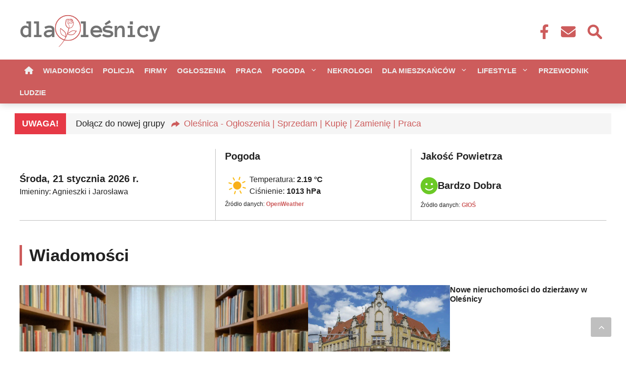

--- FILE ---
content_type: text/html; charset=UTF-8
request_url: https://dlaolesnicy.org/
body_size: 50850
content:
<!DOCTYPE html><html lang="pl-PL" prefix="og: https://ogp.me/ns#"><head><script data-no-optimize="1">var litespeed_docref=sessionStorage.getItem("litespeed_docref");litespeed_docref&&(Object.defineProperty(document,"referrer",{get:function(){return litespeed_docref}}),sessionStorage.removeItem("litespeed_docref"));</script> <meta charset="UTF-8"><style>img:is([sizes="auto" i], [sizes^="auto," i]) { contain-intrinsic-size: 3000px 1500px }</style> <script data-no-optimize="1" data-cfasync="false">function debugLog(...args) {
    const debugMode = (typeof cookieConsentData !== 'undefined' && cookieConsentData.debug_mode) ||
                     (typeof window.cookieConsentDebugMode !== 'undefined' && window.cookieConsentDebugMode) ||
                     localStorage.getItem('cookieConsentDebugMode') === 'true';
    
    if (debugMode) {
        console.log(...args);
    }
}

window.CookieScriptBlocker = {
    blockedScripts: {
        analytics: [
            'google-analytics.com/analytics.js',
            'googletagmanager.com/gtag/js',
            'google-analytics.com/ga.js',
            'googletagmanager.com/gtm.js'
        ],
        marketing: [
            'googleadservices.com',
            'googlesyndication.com',
            'facebook.net/en_US/fbevents.js',
            'connect.facebook.net',
            'linkedin.com/collect',
            'px.ads.linkedin.com',
            'bat.bing.com'
        ],
        functional: [
            'youtube.com/iframe_api',
            'maps.googleapis.com',
            'recaptcha.net'
        ]
    },
    
    originalMethods: {
        appendChild: null,
        insertBefore: null,
        replaceChild: null,
        createElement: null
    },
    
    init: function() {
        this.interceptScriptCreation();
        this.interceptScriptInsertion();
        this.blockInlineScripts();
    },
    
    interceptScriptCreation: function() {
        var self = this;
        
        this.originalMethods.createElement = document.createElement;
        
        document.createElement = function(tagName) {
            var element = self.originalMethods.createElement.call(document, tagName);
            
            if (tagName.toLowerCase() === 'script') {
                Object.defineProperty(element, 'src', {
                    get: function() {
                        return this._src;
                    },
                    set: function(src) {
                        if (self.shouldBlockScript(src)) {
                            debugLog('Blocked script:', src);
                            this._src = src;
                            this.setAttribute('src', src);
                            this.setAttribute('type', 'text/plain');
                            this.setAttribute('data-cookieconsent', self.getRequiredConsentType(src));
                            return;
                        }
                        this._src = src;
                        this.setAttribute('src', src);
                    }
                });
            }
            
            return element;
        };
    },
    
    interceptScriptInsertion: function() {
        var self = this;
        
        this.originalMethods.appendChild = Node.prototype.appendChild;
        this.originalMethods.insertBefore = Node.prototype.insertBefore;
        this.originalMethods.replaceChild = Node.prototype.replaceChild;
        
        Node.prototype.appendChild = function(child) {
            if (child.tagName === 'SCRIPT' && child.src && self.shouldBlockScript(child.src)) {
                debugLog('Blocked appendChild script:', child.src);
                child.setAttribute('type', 'text/plain');
                child.setAttribute('data-cookieconsent', self.getRequiredConsentType(child.src));
                return child;
            }
            return self.originalMethods.appendChild.call(this, child);
        };
        
        Node.prototype.insertBefore = function(newNode, referenceNode) {
            if (newNode.tagName === 'SCRIPT' && newNode.src && self.shouldBlockScript(newNode.src)) {
                debugLog('Blocked insertBefore script:', newNode.src);
                newNode.setAttribute('type', 'text/plain');
                newNode.setAttribute('data-cookieconsent', self.getRequiredConsentType(newNode.src));
                return newNode;
            }
            return self.originalMethods.insertBefore.call(this, newNode, referenceNode);
        };
        
        Node.prototype.replaceChild = function(newChild, oldChild) {
            if (newChild.tagName === 'SCRIPT' && newChild.src && self.shouldBlockScript(newChild.src)) {
                debugLog('Blocked replaceChild script:', newChild.src);
                newChild.setAttribute('type', 'text/plain');
                newChild.setAttribute('data-cookieconsent', self.getRequiredConsentType(newChild.src));
                return newChild;
            }
            return self.originalMethods.replaceChild.call(this, newChild, oldChild);
        };
    },
    
    blockInlineScripts: function() {
        var self = this;
        
        var observer = new MutationObserver(function(mutations) {
            mutations.forEach(function(mutation) {
                if (mutation.type === 'childList') {
                    mutation.addedNodes.forEach(function(node) {
                        if (node.tagName === 'SCRIPT') {
                            var scriptType = node.getAttribute('type');
                            if (scriptType === 'application/ld+json') {
                                debugLog('Skipping JSON-LD structured data script');
                                return;
                            }
                            
                            if (node.innerHTML && self.shouldBlockInlineScript(node.innerHTML)) {
                                debugLog('Blocked inline script');
                                node.setAttribute('type', 'text/plain');
                                node.setAttribute('data-cookieconsent', self.getRequiredConsentTypeFromContent(node.innerHTML));
                            }
                        }
                    });
                }
            });
        });
        
        observer.observe(document.documentElement, {
            childList: true,
            subtree: true
        });
    },
    
    shouldBlockScript: function(src) {
        if (!src || src === '' || src === 'about:blank') return false;
        
        if (this.isRequiredScript(src)) return false;
        
        var consentType = this.getRequiredConsentType(src);
        
        if (consentType === null) return false;
        
        if (this.hasConsentFor(consentType)) return false;
        
        return true;
    },
    
    shouldBlockInlineScript: function(content) {
        if (!content) return false;
        
        if (content.trim().startsWith('{') && 
            (content.indexOf('"@context"') !== -1 || content.indexOf('@context') !== -1) &&
            (content.indexOf('schema.org') !== -1)) {
            return false;
        }
        
        var consentType = this.getRequiredConsentTypeFromContent(content);
        if (consentType === 'required') return false;
        
        return !this.hasConsentFor(consentType);
    },
    
    isRequiredScript: function(src) {
        var requiredPatterns = [
            'wp-includes',
            'wp-content/themes',
            'wp-content/plugins',
            'wp-admin',
            'wp-json',
            'jquery',
            'bootstrap',
            'fontawesome',
            'polyfill'
        ];
        
        return requiredPatterns.some(function(pattern) {
            return src.indexOf(pattern) !== -1;
        });
    },
    
    getRequiredConsentType: function(src) {
        for (var category in this.blockedScripts) {
            if (this.blockedScripts[category].some(function(pattern) {
                return src.indexOf(pattern) !== -1;
            })) {
                return category;
            }
        }
        return null;
    },
    
    getRequiredConsentTypeFromContent: function(content) {
        if (content.indexOf('wp-admin') !== -1 ||
            content.indexOf('wp-includes') !== -1 ||
            content.indexOf('wp-content') !== -1 ||
            content.indexOf('wp_localize_script') !== -1 ||
            content.indexOf('wp.') !== -1 ||
            content.indexOf('jQuery') !== -1 ||
            content.indexOf('$') !== -1 ||
            content.indexOf('document.getElementById') !== -1 ||
            content.indexOf('addEventListener') !== -1 ||
            content.indexOf('querySelector') !== -1 ||
            content.indexOf('wp_enqueue') !== -1 ||
            content.indexOf('wp_ajax') !== -1 ||
            content.indexOf('admin_url') !== -1 ||
            content.indexOf('home_url') !== -1 ||
            content.indexOf('site_url') !== -1 ||
            content.indexOf('createElement') !== -1 ||
            content.indexOf('appendChild') !== -1 ||
            content.indexOf('insertBefore') !== -1 ||
            content.indexOf('ready') !== -1 ||
            content.indexOf('load') !== -1 ||
            content.indexOf('DOMContentLoaded') !== -1 ||
            content.length < 50) {
            return 'required';
        }
        
        if (content.indexOf('google-analytics') !== -1 || 
            content.indexOf('gtag') !== -1 ||
            content.indexOf('ga(') !== -1) {
            return 'analytics';
        }
        
        if (content.indexOf('googleadservices') !== -1 ||
            content.indexOf('fbevents') !== -1 ||
            content.indexOf('linkedin') !== -1) {
            return 'marketing';
        }
        
        return 'functional';
    },
    
    hasConsentFor: function(category) {
        if (window.CookieConsentManager && window.CookieConsentManager.consentStates) {
            return window.CookieConsentManager.consentStates[category] === true;
        }
        return false;
    },
    
    unblockScripts: function(category) {
        var blockedScripts = document.querySelectorAll('script[data-cookieconsent="' + category + '"]');
        
        blockedScripts.forEach(function(script) {
            script.setAttribute('type', 'text/javascript');
            script.removeAttribute('data-cookieconsent');
            debugLog('Unblocked script:', script.src || 'inline script');
        });
    },
    
    restore: function() {
        if (this.originalMethods.createElement) {
            document.createElement = this.originalMethods.createElement;
        }
        
        if (this.originalMethods.appendChild) {
            Node.prototype.appendChild = this.originalMethods.appendChild;
        }
        
        if (this.originalMethods.insertBefore) {
            Node.prototype.insertBefore = this.originalMethods.insertBefore;
        }
        
        if (this.originalMethods.replaceChild) {
            Node.prototype.replaceChild = this.originalMethods.replaceChild;
        }
    }
};

window.CookieScriptBlocker.init();

document.addEventListener('DOMContentLoaded', function() {
    if (window.CookieConsentManager) {
        var originalUpdateConsent = window.CookieConsentManager.updateGoogleConsentMode;
        
        window.CookieConsentManager.updateGoogleConsentMode = function() {
            originalUpdateConsent.call(this);
            
            for (var category in this.consentStates) {
                if (this.consentStates[category] === true) {
                    window.CookieScriptBlocker.unblockScripts(category);
                }
            }
        };
    }
});</script> <script type="litespeed/javascript">window.cookieConsentDebugMode=!1;window.cookieConsentTestMode=!1;window.dataLayer=window.dataLayer||[];function gtag(){dataLayer.push(arguments)}
gtag('consent','default',{ad_storage:'denied',analytics_storage:'denied',ad_user_data:'denied',ad_personalization:'denied',wait_for_update:500})</script> <link rel='dns-prefetch' href='//maps.googleapis.com'><link rel='dns-prefetch' href='//maps.gstatic.com'><link rel='dns-prefetch' href='//fonts.googleapis.com'><link rel='dns-prefetch' href='//fonts.gstatic.com'><link rel='dns-prefetch' href='//use.fontawesome.com'><link rel='dns-prefetch' href='//ajax.googleapis.com'><link rel='dns-prefetch' href='//apis.google.com'><link rel='dns-prefetch' href='//google-analytics.com'><link rel='dns-prefetch' href='//www.google-analytics.com'><link rel='dns-prefetch' href='//ssl.google-analytics.com'><link rel='dns-prefetch' href='//www.googletagmanager.com'><link rel='dns-prefetch' href='//www.googletagservices.com'><link rel='dns-prefetch' href='//googleads.g.doubleclick.net'><link rel='dns-prefetch' href='//adservice.google.com'><link rel='dns-prefetch' href='//pagead2.googlesyndication.com'><link rel='dns-prefetch' href='//tpc.googlesyndication.com'><link rel='dns-prefetch' href='//youtube.com'><link rel='dns-prefetch' href='//i.ytimg.com'><link rel='dns-prefetch' href='//player.vimeo.com'><link rel='dns-prefetch' href='//api.pinterest.com'><link rel='dns-prefetch' href='//assets.pinterest.com'><link rel='dns-prefetch' href='//connect.facebook.net'><link rel='dns-prefetch' href='//platform.twitter.com'><link rel='dns-prefetch' href='//dodatkowe%20rozwiązania%20problemów%20i%20dodatkowe%20wtyczki%20skrypty.'><link rel='dns-prefetch' href='//Aktywne%20-%20Enable%20For%20Images,%20Enable%20For%20iframes,%20videos,%20replace%20YouTube'><link rel='dns-prefetch' href='//preview.'><link rel='dns-prefetch' href='//Image%20Dimension%20[aktywne]'><link rel='dns-prefetch' href='//Exclude%20Images%20or%20iframes%20-%20logotyp%20wykluczamy.'><link rel='dns-prefetch' href='//Preload%20Cache%20[%20Wszystko%20Aktywne%20]'><link rel='dns-prefetch' href='//Sitemaps%20for%20preloading%20-%20tylko%20dla%20specyficznych%20sitemap'><link rel='dns-prefetch' href='//Preload%20Links%20[%20Aktywne%20]'><link rel='dns-prefetch' href='//Prefetch%20DNS%20Request%20-%20Dodaj%20thir-party-code%20z%20raportu%20PSI,%20Ligthouse.'><link rel='dns-prefetch' href='//syndication.twitter.com'><link rel='dns-prefetch' href='//platform.instagram.com'><link rel='dns-prefetch' href='//referrer.disqus.com'><link rel='dns-prefetch' href='//c.disquscdn.com'><link rel='dns-prefetch' href='//cdnjs.cloudflare.com'><link rel='dns-prefetch' href='//cdn.ampproject.org'><link rel='dns-prefetch' href='//pixel.wp.com'><link rel='dns-prefetch' href='//disqus.com'><link rel='dns-prefetch' href='//s.gravatar.com'><link rel='dns-prefetch' href='//0.gravatar.com'><link rel='dns-prefetch' href='//2.gravatar.com'><link rel='dns-prefetch' href='//1.gravatar.com'><link rel='dns-prefetch' href='//sitename.disqus.com'><link rel='dns-prefetch' href='//s7.addthis.com'><link rel='dns-prefetch' href='//platform.linkedin.com'><link rel='dns-prefetch' href='//w.sharethis.com'><link rel='dns-prefetch' href='//s0.wp.com'><link rel='dns-prefetch' href='//s1.wp.com'><link rel='dns-prefetch' href='//s2.wp.com'><link rel='dns-prefetch' href='//stats.wp.com'><link rel='dns-prefetch' href='//ajax.microsoft.com'><link rel='dns-prefetch' href='//ajax.aspnetcdn.com'><link rel='dns-prefetch' href='//s3.amazonaws.com'><link rel='dns-prefetch' href='//code.jquery.com'><link rel='dns-prefetch' href='//stackpath.bootstrapcdn.com'><link rel='dns-prefetch' href='//github.githubassets.com'><link rel='dns-prefetch' href='//ad.doubleclick.net'><link rel='dns-prefetch' href='//stats.g.doubleclick.net'><link rel='dns-prefetch' href='//cm.g.doubleclick.net'><link rel='dns-prefetch' href='//stats.buysellads.com'><link rel='dns-prefetch' href='//s3.buysellads.com'><meta name="viewport" content="width=device-width, initial-scale=1"><title>dlaOleśnicy - Lokalny Serwis Miasta Oleśnica</title><meta name="description" content="dlaolesnicy.org to lokalny serwis informacyjny przynoszący najnowsze wiadomości z Oleśnicy i jej okolic. Znajdziesz u nas aktualne informacje z regionu, któr..."/><meta name="robots" content="follow, index, max-snippet:-1, max-video-preview:-1, max-image-preview:large"/><link rel="canonical" href="https://dlaolesnicy.org" /><meta property="og:locale" content="pl_PL" /><meta property="og:type" content="website" /><meta property="og:title" content="dlaOleśnicy - Lokalny Serwis Miasta Oleśnica" /><meta property="og:description" content="dlaolesnicy.org to lokalny serwis informacyjny przynoszący najnowsze wiadomości z Oleśnicy i jej okolic. Znajdziesz u nas aktualne informacje z regionu, któr..." /><meta property="og:url" content="https://dlaolesnicy.org" /><meta property="og:site_name" content="dlaOleśnicy" /><meta name="twitter:card" content="summary_large_image" /><meta name="twitter:title" content="dlaOleśnicy - Lokalny Serwis Miasta Oleśnica" /><meta name="twitter:description" content="dlaolesnicy.org to lokalny serwis informacyjny przynoszący najnowsze wiadomości z Oleśnicy i jej okolic. Znajdziesz u nas aktualne informacje z regionu, któr..." /><link href='https://fonts.gstatic.com' crossorigin rel='preconnect' /><link href='https://fonts.googleapis.com' crossorigin rel='preconnect' /><link rel="alternate" type="application/rss+xml" title="dlaOleśnicy &raquo; Kanał z wpisami" href="https://dlaolesnicy.org/feed" /> <script type="litespeed/javascript">window.gaTrackingId='G-F5NVE16GVF'</script> <style id="litespeed-ccss">ul{box-sizing:border-box}.entry-content{counter-reset:footnotes}:root{--wp--preset--font-size--normal:16px;--wp--preset--font-size--huge:42px}.screen-reader-text{border:0;clip:rect(1px,1px,1px,1px);-webkit-clip-path:inset(50%);clip-path:inset(50%);height:1px;margin:-1px;overflow:hidden;padding:0;position:absolute;width:1px;word-wrap:normal!important}body{--wp--preset--color--black:#000000;--wp--preset--color--cyan-bluish-gray:#abb8c3;--wp--preset--color--white:#ffffff;--wp--preset--color--pale-pink:#f78da7;--wp--preset--color--vivid-red:#cf2e2e;--wp--preset--color--luminous-vivid-orange:#ff6900;--wp--preset--color--luminous-vivid-amber:#fcb900;--wp--preset--color--light-green-cyan:#7bdcb5;--wp--preset--color--vivid-green-cyan:#00d084;--wp--preset--color--pale-cyan-blue:#8ed1fc;--wp--preset--color--vivid-cyan-blue:#0693e3;--wp--preset--color--vivid-purple:#9b51e0;--wp--preset--color--contrast:var(--contrast);--wp--preset--color--contrast-2:var(--contrast-2);--wp--preset--color--contrast-3:var(--contrast-3);--wp--preset--color--base:var(--base);--wp--preset--color--base-2:var(--base-2);--wp--preset--color--base-3:var(--base-3);--wp--preset--color--accent:var(--accent);--wp--preset--gradient--vivid-cyan-blue-to-vivid-purple:linear-gradient(135deg,rgba(6,147,227,1) 0%,rgb(155,81,224) 100%);--wp--preset--gradient--light-green-cyan-to-vivid-green-cyan:linear-gradient(135deg,rgb(122,220,180) 0%,rgb(0,208,130) 100%);--wp--preset--gradient--luminous-vivid-amber-to-luminous-vivid-orange:linear-gradient(135deg,rgba(252,185,0,1) 0%,rgba(255,105,0,1) 100%);--wp--preset--gradient--luminous-vivid-orange-to-vivid-red:linear-gradient(135deg,rgba(255,105,0,1) 0%,rgb(207,46,46) 100%);--wp--preset--gradient--very-light-gray-to-cyan-bluish-gray:linear-gradient(135deg,rgb(238,238,238) 0%,rgb(169,184,195) 100%);--wp--preset--gradient--cool-to-warm-spectrum:linear-gradient(135deg,rgb(74,234,220) 0%,rgb(151,120,209) 20%,rgb(207,42,186) 40%,rgb(238,44,130) 60%,rgb(251,105,98) 80%,rgb(254,248,76) 100%);--wp--preset--gradient--blush-light-purple:linear-gradient(135deg,rgb(255,206,236) 0%,rgb(152,150,240) 100%);--wp--preset--gradient--blush-bordeaux:linear-gradient(135deg,rgb(254,205,165) 0%,rgb(254,45,45) 50%,rgb(107,0,62) 100%);--wp--preset--gradient--luminous-dusk:linear-gradient(135deg,rgb(255,203,112) 0%,rgb(199,81,192) 50%,rgb(65,88,208) 100%);--wp--preset--gradient--pale-ocean:linear-gradient(135deg,rgb(255,245,203) 0%,rgb(182,227,212) 50%,rgb(51,167,181) 100%);--wp--preset--gradient--electric-grass:linear-gradient(135deg,rgb(202,248,128) 0%,rgb(113,206,126) 100%);--wp--preset--gradient--midnight:linear-gradient(135deg,rgb(2,3,129) 0%,rgb(40,116,252) 100%);--wp--preset--font-size--small:13px;--wp--preset--font-size--medium:20px;--wp--preset--font-size--large:36px;--wp--preset--font-size--x-large:42px;--wp--preset--spacing--20:0.44rem;--wp--preset--spacing--30:0.67rem;--wp--preset--spacing--40:1rem;--wp--preset--spacing--50:1.5rem;--wp--preset--spacing--60:2.25rem;--wp--preset--spacing--70:3.38rem;--wp--preset--spacing--80:5.06rem;--wp--preset--shadow--natural:6px 6px 9px rgba(0, 0, 0, 0.2);--wp--preset--shadow--deep:12px 12px 50px rgba(0, 0, 0, 0.4);--wp--preset--shadow--sharp:6px 6px 0px rgba(0, 0, 0, 0.2);--wp--preset--shadow--outlined:6px 6px 0px -3px rgba(255, 255, 255, 1), 6px 6px rgba(0, 0, 0, 1);--wp--preset--shadow--crisp:6px 6px 0px rgba(0, 0, 0, 1)}:root{--color-1:#default-value;--color-3:#default-value;--color-4:#default-value}a{color:var(--color-1)}html{overflow-x:hidden}*[id]{scroll-margin-top:110px}.homepage-menu svg{fill:var(--color-4);position:relative;top:3px;width:18px;height:18px}@media (min-width:1024px){.main-navigation .main-nav>ul>li:first-child{padding-left:10px}}.main-navigation{box-shadow:0 0 16px 0 rgb(0 0 0/.2)}.main-navigation{background-color:var(--color-1)!important}.main-navigation .main-nav ul li a{color:var(--color-4)!important}.main-navigation ul{background-color:var(--color-1)!important}.header-icons-container svg{fill:var(--color-1)!important}.search-icon-top{background-color:#ffffff!important}@media (min-width:769px){.header-icons-container{margin-left:auto}.header-icons-container a{display:inline-flex;align-items:center;width:50px;height:50px;font-size:30px;padding:15px 0 15px 11px}.header-icons-container .social-icons-facebook{padding-left:16px}.search-icon-top{width:50px;height:50px;font-size:28px;position:relative;top:6px}.search-icon-top{padding:5px 0 0 2px}}@media (min-width:769px){.site-logo{width:290px}}@media screen and (min-width:769px) and (max-width:1024px){.site-logo{width:200px}}.site-logo.mobile-header-logo img{height:60px!important;padding-left:6px!important}@media (max-width:768px){.header-icons-container a{display:inline-block!important;width:30px;height:30px;padding:5px 10px 10px 8px}.search-icon-top{padding:0 5px 0 5px;position:relative;top:3px}.header-icons-container .social-icons-facebook svg,.header-icons-container .social-icons-contact svg{width:18px;height:18px}.header-icons-container .social-icons-contact svg{position:relative;top:1px}}@media (max-width:768px){.main-navigation .menu-toggle{width:100%}}#mobile-header{background-color:#ffffff!important}#mobile-header .menu-toggle{padding-left:8px;color:var(--color-1);padding-right:15px!important}#mobile-header .menu-toggle svg{width:18px;height:18px;top:4px}.main-navigation p{color:var(--color-4);font-weight:700;text-transform:uppercase;font-size:15px;display:block;text-decoration:none;margin-bottom:0}.main-navigation .main-nav ul li p{padding-left:10px;padding-right:10px;line-height:45px}.menu-item-has-children .dropdown-menu-toggle{padding-right:0px!important}.openweather-source,.gios-source{color:var(--color-1);font-weight:700}button.generate-back-to-top{background-color:#bfbfbf;color:#fff;line-height:0px!important;width:40px;height:40px;z-index:1001}button.generate-back-to-top svg{top:0;left:-9px}.title-decoration:before{background-color:var(--color-1);bottom:0;content:"";display:block;height:100%;left:0;position:absolute;width:5px}.title-decoration{padding-left:20px;position:relative}.homepage-h2-title{font-weight:700}.homepage-forecast-container{display:flex;border-bottom:1px solid #bfbfbf;position:relative;margin-top:-30px}.homepage-forecast-container::before{content:"";position:absolute;width:1px;background-color:#bfbfbf;top:0;bottom:0;left:33.33%}.homepage-forecast-container::after{content:"";position:absolute;width:1px;background-color:#bfbfbf;top:0;bottom:0;left:66.66%}.homepage-forecast-container .weather-forecast,.homepage-forecast-container .air-quality-forecast{padding-bottom:20px}@media (min-width:803px){.homepage-forecast-container .weather-forecast,.homepage-forecast-container .air-quality-forecast{padding:0 20px;padding-bottom:20px}}.homepage-forecast-container .forecast-current-day{display:flex;flex-direction:column;justify-content:center}.homepage-forecast-container .forecast-current-day,.homepage-forecast-container .weather-forecast,.homepage-forecast-container .air-quality-forecast{width:33.33%}.forecast-current-day .current-day{font-size:20px;font-weight:700;margin-bottom:0}.forecast-current-day .name-day{margin-bottom:0}.homepage-forecast-container .weather-forecast .weather-forecast-title,.homepage-forecast-container .air-quality-forecast .air-quality-forecast-title{font-size:20px;font-weight:700;margin-bottom:20px}.source-openweather-gios-homepage{margin-bottom:0;font-size:12px}.weather-details-container{display:flex;align-items:center;column-gap:10px}.weather-details-container .weather-svg,.weather-details-container .weather-details{display:flex}.weather-details-container .weather-details{flex-direction:column}.weather-details-container .weather-svg svg{height:50px;width:50px}.weather-details-container .weather-details p{margin-bottom:0}.weather-details .weather-details-data{font-weight:700}.air-quality-details-container{display:flex;align-items:center;column-gap:15px;padding-top:8px;padding-bottom:9px}.air-quality-details-container svg{height:35px;width:35px}.air-quality-details-title{font-size:20px;font-weight:700;margin-bottom:0}@media (max-width:802px){.homepage-forecast-container{flex-wrap:wrap}.homepage-forecast-container .forecast-current-day,.homepage-forecast-container .weather-forecast{width:50%}.homepage-forecast-container .air-quality-forecast{width:100%;text-align:center;order:3}.homepage-forecast-container::before,.homepage-forecast-container::after{display:none}.air-quality-details-container{justify-content:center;padding-bottom:0}.homepage-forecast-container .forecast-current-day,.homepage-forecast-container .weather-forecast,.homepage-forecast-container .air-quality-forecast{padding-top:20px;padding-bottom:20px}.homepage-forecast-container .forecast-current-day,.homepage-forecast-container .weather-forecast{border-bottom:none}.homepage-forecast-container .air-quality-forecast{border-top:1px solid #bfbfbf}.homepage-forecast-container .air-quality-forecast .air-quality-forecast-title{margin-bottom:0}.homepage-forecast-container .forecast-current-day{padding-right:25px;border-right:1px solid #bfbfbf}.homepage-forecast-container .weather-forecast{padding-left:25px}}@media (max-width:767px){.homepage-forecast-container .forecast-current-day .current-day,.homepage-forecast-container .weather-forecast .weather-forecast-title,.homepage-forecast-container .air-quality-forecast .air-quality-forecast-title,.homepage-forecast-container .air-quality-forecast .air-quality-details-title{font-size:18px}}@media (max-width:565px){.weather-details p .weather-details-label{display:none}}.homepage-news-container{margin-top:50px;width:100%;box-sizing:border-box}.news-container-top{margin-top:40px}.left-news-container{position:relative;width:100%;height:300px}@media (min-width:767px){.left-news-container{height:371px}}.left-news-container .news-item{width:100%;height:100%;object-fit:cover}.left-news-container .gradient-overlay{position:absolute;bottom:0;left:0;width:100%;height:100%;background-image:linear-gradient(180deg,#fff0 65%,#222222 100%);z-index:2}.left-news-container .news-title{position:absolute;bottom:0;left:0;width:100%;color:#fff;padding:8px 20px;z-index:3;box-sizing:border-box}@media screen and (min-width:1025px){.news-container-top{display:flex;flex-wrap:nowrap;gap:20px}.left-news-container,.right-news-container{width:calc(50% - 10px);box-sizing:border-box}.right-news-container .news-item{display:flex;width:100%;height:calc(50% - 10px);flex-direction:row;gap:20px;box-sizing:border-box}.right-news-container{flex-direction:column;gap:21px}.right-news-container .news-image-container{display:flex;flex-direction:column;height:100%;width:100%;flex-basis:290px;padding-top:29%;position:relative}.right-news-container .news-details{width:50%;flex-grow:1;flex-basis:0%;display:flex;flex-direction:column;height:100%}}@media (max-width:1024px){.right-news-container{margin-top:40px;gap:0 20px}.right-news-container .news-item{width:50%}.right-news-container .news-image-container{width:100%;padding-top:59.8%;position:relative}}.right-news-container{display:flex}.right-news-container .news-image-container img{position:absolute;top:0;left:0;width:100%;height:100%;object-fit:cover}@media (max-width:1024px){.right-news-container{margin-bottom:20px;gap:20px}.right-news-container .news-title{margin-top:10px}}.right-news-container .news-title{font-size:16px;font-weight:700}.right-news-container .news-title a{color:#222}.title-decoration{margin:0}.info-banner-container{width:100%;text-align:center;margin-top:10px;background-color:#fff}@media screen and (min-width:769px){.info-banner-container{padding:0 30px 0 30px}}.info-banner-content{display:flex;flex-wrap:nowrap;max-width:1220px;margin:0 auto;margin-top:20px;align-items:stretch}.info-banner-alert{background-color:#e63946;color:#fff;padding:8px 15px;font-weight:800;font-size:18px;display:flex;align-items:center;justify-content:center}.info-banner-text{padding:8px 20px;background-color:#f5f5f5;font-size:18px;flex:1;text-align:left;display:inline-block;white-space:normal;line-height:1.5}.info-banner-icon{vertical-align:middle;position:relative;margin:0 8px;fill:var(--color-1);width:18px;height:18px}.info-banner-link{color:var(--color-1);text-decoration:none}@media (max-width:768px){.info-banner-content{padding:0 10px}.info-banner-alert{font-size:14px;padding:6px 12px}.info-banner-text{font-size:14px;padding:6px 15px}.info-banner-icon{width:14px;height:14px}}@media (max-width:480px){.info-banner-alert{font-size:12px;padding:5px 10px}.info-banner-text{font-size:12px;padding:5px 10px}.info-banner-icon{width:12px;height:12px}}body,h2,h3,html,li,p,ul{margin:0;padding:0;border:0}html{font-family:sans-serif;-webkit-text-size-adjust:100%;-ms-text-size-adjust:100%;-webkit-font-smoothing:antialiased;-moz-osx-font-smoothing:grayscale}main{display:block}html{box-sizing:border-box}*,::after,::before{box-sizing:inherit}button{font-family:inherit;font-size:100%;margin:0}::-moz-focus-inner{border-style:none;padding:0}:-moz-focusring{outline:1px dotted ButtonText}body,button{font-family:-apple-system,system-ui,BlinkMacSystemFont,"Segoe UI",Helvetica,Arial,sans-serif,"Apple Color Emoji","Segoe UI Emoji","Segoe UI Symbol";font-weight:400;text-transform:none;font-size:17px;line-height:1.5}p{margin-bottom:1.5em}h2,h3{font-family:inherit;font-size:100%;font-style:inherit;font-weight:inherit}h2{font-size:35px;margin-bottom:20px;line-height:1.2em;font-weight:400;text-transform:none}h3{font-size:29px;margin-bottom:20px;line-height:1.2em;font-weight:400;text-transform:none}ul{margin:0 0 1.5em 3em}ul{list-style:disc}li>ul{margin-bottom:0;margin-left:1.5em}img{height:auto;max-width:100%}button{background:#55555e;color:#fff;border:1px solid #fff0;-webkit-appearance:button;padding:10px 20px}a{text-decoration:none}.screen-reader-text{border:0;clip:rect(1px,1px,1px,1px);-webkit-clip-path:inset(50%);clip-path:inset(50%);height:1px;margin:-1px;overflow:hidden;padding:0;position:absolute!important;width:1px;word-wrap:normal!important}.main-navigation{z-index:100;padding:0;clear:both;display:block}.main-navigation a{display:block;text-decoration:none;font-weight:400;text-transform:none;font-size:15px}.main-navigation ul{list-style:none;margin:0;padding-left:0}.main-navigation .main-nav ul li a{padding-left:20px;padding-right:20px;line-height:60px}.inside-navigation{position:relative}.main-navigation .inside-navigation{display:flex;align-items:center;flex-wrap:wrap;justify-content:space-between}.main-navigation .main-nav>ul{display:flex;flex-wrap:wrap;align-items:center}.main-navigation li{position:relative}.main-navigation .menu-bar-items{display:flex;align-items:center;font-size:15px}.main-navigation ul ul{display:block;box-shadow:1px 1px 0 rgb(0 0 0/.1);float:left;position:absolute;left:-99999px;opacity:0;z-index:99999;width:200px;text-align:left;top:auto;height:0;overflow:hidden}.main-navigation ul ul a{display:block}.main-navigation ul ul li{width:100%}.main-navigation .main-nav ul ul li a{line-height:normal;padding:10px 20px;font-size:14px}.main-navigation.sub-menu-left ul ul{box-shadow:-1px 1px 0 rgb(0 0 0/.1)}.main-navigation.sub-menu-left .sub-menu{right:0}.menu-item-has-children .dropdown-menu-toggle{display:inline-block;height:100%;clear:both;padding-right:20px;padding-left:10px}.site-header{position:relative}.inside-header{padding:20px 40px}.site-logo{display:inline-block;max-width:100%}.site-header .header-image{vertical-align:middle}.inside-header{display:flex;align-items:center}.site-content{word-wrap:break-word}.site-content{display:flex}.grid-container{margin-left:auto;margin-right:auto;max-width:1200px}.site-main>*{margin-bottom:20px}.separate-containers .inside-article{padding:40px}.separate-containers .site-main{margin:20px}.separate-containers.no-sidebar .site-main{margin-left:0;margin-right:0}.separate-containers .site-main>:last-child{margin-bottom:0}.gp-icon{display:inline-flex;align-self:center}.gp-icon svg{height:1em;width:1em;top:.125em;position:relative;fill:currentColor}.icon-menu-bars svg:nth-child(2){display:none}.container.grid-container{width:auto}.menu-toggle{display:none}.menu-toggle{padding:0 20px;line-height:60px;margin:0;font-weight:400;text-transform:none;font-size:15px}button.menu-toggle{background-color:#fff0;flex-grow:1;border:0;text-align:center}.has-menu-bar-items button.menu-toggle{flex-grow:0}@media (max-width:768px){.inside-header{flex-direction:column;text-align:center}.site-content{flex-direction:column}.container .site-content .content-area{width:auto}#main{margin-left:0;margin-right:0}}.site-content .content-area{width:100%}@media (max-width:768px){.main-navigation .menu-toggle{display:block}.main-navigation ul,.main-navigation:not(.slideout-navigation):not(.toggled) .main-nav>ul{display:none}}body{background-color:var(--base-3);color:#222}.grid-container{max-width:1300px}.site-header .header-image{width:290px}.generate-back-to-top{font-size:20px;border-radius:3px;position:fixed;bottom:30px;right:30px;line-height:40px;width:40px;text-align:center;z-index:10;opacity:.1;transform:translateY(1000px)}.generate-back-to-top__show{opacity:1;transform:translateY(0)}:root{--contrast:#222222;--contrast-2:#575760;--contrast-3:#b2b2be;--base:#f0f0f0;--base-2:#f7f8f9;--base-3:#ffffff;--accent:#0063AF}body,button{font-family:Lato,sans-serif;font-size:16px}@media (max-width:768px){body,button{font-size:16px}}.main-navigation a,.main-navigation .menu-toggle,.main-navigation .menu-bar-items{font-family:Lato,sans-serif;font-weight:700;text-transform:uppercase;font-size:15px}button:not(.menu-toggle){font-family:Lato,sans-serif}h2{font-family:Lato,sans-serif;font-size:35px}@media (max-width:1024px){h2{font-size:32px}}@media (max-width:768px){h2{font-size:24px}}h3{font-family:Lato,sans-serif;font-size:29px}@media (max-width:1024px){h3{font-size:26px}}@media (max-width:768px){h3{font-size:22px}}.site-header{background-color:#fff}.separate-containers .inside-article{background-color:#fff}button{color:#fff;background-color:#55555e}:root{--gp-search-modal-bg-color:var(--base-3);--gp-search-modal-text-color:var(--contrast);--gp-search-modal-overlay-bg-color:rgba(0,0,0,0.2)}.nav-below-header .main-navigation .inside-navigation.grid-container{padding:0 30px 0 30px}.main-navigation .main-nav ul li a,.menu-toggle{padding-left:10px;padding-right:10px;line-height:45px}.main-navigation .main-nav ul ul li a{padding:10px}.main-navigation ul ul{width:230px}.menu-item-has-children .dropdown-menu-toggle{padding-right:10px}@media (max-width:768px){.separate-containers .inside-article{padding:30px 15px 30px 15px}.inside-header{padding-top:15px;padding-right:30px;padding-bottom:15px;padding-left:30px}}.site-logo.mobile-header-logo{display:flex;align-items:center;order:0;margin-right:10px}.site-logo.mobile-header-logo img{position:relative;padding:10px 0;display:block}.main-navigation.mobile-header-navigation{display:none;float:none;margin-bottom:0}.main-navigation .menu-toggle{flex-grow:1;width:auto}.main-navigation.has-branding .menu-toggle{flex-grow:0;padding-right:20px;order:2}.mobile-header-navigation.has-menu-bar-items .mobile-header-logo{margin-right:auto}@media (max-width:768px){.site-header,#site-navigation{display:none!important;opacity:0}#mobile-header{display:block!important;width:100%!important}#mobile-header .main-nav>ul{display:none}#mobile-header .menu-toggle{display:block}#mobile-header .main-nav{-ms-flex:0 0 100%;flex:0 0 100%;-webkit-box-ordinal-group:5;-ms-flex-order:4;order:4}}.main-navigation.has-branding .inside-navigation.grid-container{padding:0 40px 0 40px}.site-logo.mobile-header-logo img{height:45px;width:auto}@media (max-width:768px){.mobile-header-navigation .site-logo{margin-left:10px}.main-navigation.has-branding .inside-navigation.grid-container{padding:0}}:root{--color-1:#cd5c5c;--color-2:#dda654;--color-3:#ffffff;--color-4:#eeeeee}</style><link rel="preload" data-asynced="1" data-optimized="2" as="style" onload="this.onload=null;this.rel='stylesheet'" href="https://dlaolesnicy.org/wp-content/litespeed/ucss/78674c94bc8973ad955ea3328a0dfb28.css?ver=7978c" /><script data-optimized="1" type="litespeed/javascript" data-src="https://dlaolesnicy.org/wp-content/plugins/litespeed-cache/assets/js/css_async.min.js"></script> <style id='classic-theme-styles-inline-css'>/*! This file is auto-generated */
.wp-block-button__link{color:#fff;background-color:#32373c;border-radius:9999px;box-shadow:none;text-decoration:none;padding:calc(.667em + 2px) calc(1.333em + 2px);font-size:1.125em}.wp-block-file__button{background:#32373c;color:#fff;text-decoration:none}</style><style id='global-styles-inline-css'>:root{--wp--preset--aspect-ratio--square: 1;--wp--preset--aspect-ratio--4-3: 4/3;--wp--preset--aspect-ratio--3-4: 3/4;--wp--preset--aspect-ratio--3-2: 3/2;--wp--preset--aspect-ratio--2-3: 2/3;--wp--preset--aspect-ratio--16-9: 16/9;--wp--preset--aspect-ratio--9-16: 9/16;--wp--preset--color--black: #000000;--wp--preset--color--cyan-bluish-gray: #abb8c3;--wp--preset--color--white: #ffffff;--wp--preset--color--pale-pink: #f78da7;--wp--preset--color--vivid-red: #cf2e2e;--wp--preset--color--luminous-vivid-orange: #ff6900;--wp--preset--color--luminous-vivid-amber: #fcb900;--wp--preset--color--light-green-cyan: #7bdcb5;--wp--preset--color--vivid-green-cyan: #00d084;--wp--preset--color--pale-cyan-blue: #8ed1fc;--wp--preset--color--vivid-cyan-blue: #0693e3;--wp--preset--color--vivid-purple: #9b51e0;--wp--preset--color--contrast: var(--contrast);--wp--preset--color--contrast-2: var(--contrast-2);--wp--preset--color--contrast-3: var(--contrast-3);--wp--preset--color--base: var(--base);--wp--preset--color--base-2: var(--base-2);--wp--preset--color--base-3: var(--base-3);--wp--preset--color--accent: var(--accent);--wp--preset--gradient--vivid-cyan-blue-to-vivid-purple: linear-gradient(135deg,rgba(6,147,227,1) 0%,rgb(155,81,224) 100%);--wp--preset--gradient--light-green-cyan-to-vivid-green-cyan: linear-gradient(135deg,rgb(122,220,180) 0%,rgb(0,208,130) 100%);--wp--preset--gradient--luminous-vivid-amber-to-luminous-vivid-orange: linear-gradient(135deg,rgba(252,185,0,1) 0%,rgba(255,105,0,1) 100%);--wp--preset--gradient--luminous-vivid-orange-to-vivid-red: linear-gradient(135deg,rgba(255,105,0,1) 0%,rgb(207,46,46) 100%);--wp--preset--gradient--very-light-gray-to-cyan-bluish-gray: linear-gradient(135deg,rgb(238,238,238) 0%,rgb(169,184,195) 100%);--wp--preset--gradient--cool-to-warm-spectrum: linear-gradient(135deg,rgb(74,234,220) 0%,rgb(151,120,209) 20%,rgb(207,42,186) 40%,rgb(238,44,130) 60%,rgb(251,105,98) 80%,rgb(254,248,76) 100%);--wp--preset--gradient--blush-light-purple: linear-gradient(135deg,rgb(255,206,236) 0%,rgb(152,150,240) 100%);--wp--preset--gradient--blush-bordeaux: linear-gradient(135deg,rgb(254,205,165) 0%,rgb(254,45,45) 50%,rgb(107,0,62) 100%);--wp--preset--gradient--luminous-dusk: linear-gradient(135deg,rgb(255,203,112) 0%,rgb(199,81,192) 50%,rgb(65,88,208) 100%);--wp--preset--gradient--pale-ocean: linear-gradient(135deg,rgb(255,245,203) 0%,rgb(182,227,212) 50%,rgb(51,167,181) 100%);--wp--preset--gradient--electric-grass: linear-gradient(135deg,rgb(202,248,128) 0%,rgb(113,206,126) 100%);--wp--preset--gradient--midnight: linear-gradient(135deg,rgb(2,3,129) 0%,rgb(40,116,252) 100%);--wp--preset--font-size--small: 13px;--wp--preset--font-size--medium: 20px;--wp--preset--font-size--large: 36px;--wp--preset--font-size--x-large: 42px;--wp--preset--spacing--20: 0.44rem;--wp--preset--spacing--30: 0.67rem;--wp--preset--spacing--40: 1rem;--wp--preset--spacing--50: 1.5rem;--wp--preset--spacing--60: 2.25rem;--wp--preset--spacing--70: 3.38rem;--wp--preset--spacing--80: 5.06rem;--wp--preset--shadow--natural: 6px 6px 9px rgba(0, 0, 0, 0.2);--wp--preset--shadow--deep: 12px 12px 50px rgba(0, 0, 0, 0.4);--wp--preset--shadow--sharp: 6px 6px 0px rgba(0, 0, 0, 0.2);--wp--preset--shadow--outlined: 6px 6px 0px -3px rgba(255, 255, 255, 1), 6px 6px rgba(0, 0, 0, 1);--wp--preset--shadow--crisp: 6px 6px 0px rgba(0, 0, 0, 1);}:where(.is-layout-flex){gap: 0.5em;}:where(.is-layout-grid){gap: 0.5em;}body .is-layout-flex{display: flex;}.is-layout-flex{flex-wrap: wrap;align-items: center;}.is-layout-flex > :is(*, div){margin: 0;}body .is-layout-grid{display: grid;}.is-layout-grid > :is(*, div){margin: 0;}:where(.wp-block-columns.is-layout-flex){gap: 2em;}:where(.wp-block-columns.is-layout-grid){gap: 2em;}:where(.wp-block-post-template.is-layout-flex){gap: 1.25em;}:where(.wp-block-post-template.is-layout-grid){gap: 1.25em;}.has-black-color{color: var(--wp--preset--color--black) !important;}.has-cyan-bluish-gray-color{color: var(--wp--preset--color--cyan-bluish-gray) !important;}.has-white-color{color: var(--wp--preset--color--white) !important;}.has-pale-pink-color{color: var(--wp--preset--color--pale-pink) !important;}.has-vivid-red-color{color: var(--wp--preset--color--vivid-red) !important;}.has-luminous-vivid-orange-color{color: var(--wp--preset--color--luminous-vivid-orange) !important;}.has-luminous-vivid-amber-color{color: var(--wp--preset--color--luminous-vivid-amber) !important;}.has-light-green-cyan-color{color: var(--wp--preset--color--light-green-cyan) !important;}.has-vivid-green-cyan-color{color: var(--wp--preset--color--vivid-green-cyan) !important;}.has-pale-cyan-blue-color{color: var(--wp--preset--color--pale-cyan-blue) !important;}.has-vivid-cyan-blue-color{color: var(--wp--preset--color--vivid-cyan-blue) !important;}.has-vivid-purple-color{color: var(--wp--preset--color--vivid-purple) !important;}.has-black-background-color{background-color: var(--wp--preset--color--black) !important;}.has-cyan-bluish-gray-background-color{background-color: var(--wp--preset--color--cyan-bluish-gray) !important;}.has-white-background-color{background-color: var(--wp--preset--color--white) !important;}.has-pale-pink-background-color{background-color: var(--wp--preset--color--pale-pink) !important;}.has-vivid-red-background-color{background-color: var(--wp--preset--color--vivid-red) !important;}.has-luminous-vivid-orange-background-color{background-color: var(--wp--preset--color--luminous-vivid-orange) !important;}.has-luminous-vivid-amber-background-color{background-color: var(--wp--preset--color--luminous-vivid-amber) !important;}.has-light-green-cyan-background-color{background-color: var(--wp--preset--color--light-green-cyan) !important;}.has-vivid-green-cyan-background-color{background-color: var(--wp--preset--color--vivid-green-cyan) !important;}.has-pale-cyan-blue-background-color{background-color: var(--wp--preset--color--pale-cyan-blue) !important;}.has-vivid-cyan-blue-background-color{background-color: var(--wp--preset--color--vivid-cyan-blue) !important;}.has-vivid-purple-background-color{background-color: var(--wp--preset--color--vivid-purple) !important;}.has-black-border-color{border-color: var(--wp--preset--color--black) !important;}.has-cyan-bluish-gray-border-color{border-color: var(--wp--preset--color--cyan-bluish-gray) !important;}.has-white-border-color{border-color: var(--wp--preset--color--white) !important;}.has-pale-pink-border-color{border-color: var(--wp--preset--color--pale-pink) !important;}.has-vivid-red-border-color{border-color: var(--wp--preset--color--vivid-red) !important;}.has-luminous-vivid-orange-border-color{border-color: var(--wp--preset--color--luminous-vivid-orange) !important;}.has-luminous-vivid-amber-border-color{border-color: var(--wp--preset--color--luminous-vivid-amber) !important;}.has-light-green-cyan-border-color{border-color: var(--wp--preset--color--light-green-cyan) !important;}.has-vivid-green-cyan-border-color{border-color: var(--wp--preset--color--vivid-green-cyan) !important;}.has-pale-cyan-blue-border-color{border-color: var(--wp--preset--color--pale-cyan-blue) !important;}.has-vivid-cyan-blue-border-color{border-color: var(--wp--preset--color--vivid-cyan-blue) !important;}.has-vivid-purple-border-color{border-color: var(--wp--preset--color--vivid-purple) !important;}.has-vivid-cyan-blue-to-vivid-purple-gradient-background{background: var(--wp--preset--gradient--vivid-cyan-blue-to-vivid-purple) !important;}.has-light-green-cyan-to-vivid-green-cyan-gradient-background{background: var(--wp--preset--gradient--light-green-cyan-to-vivid-green-cyan) !important;}.has-luminous-vivid-amber-to-luminous-vivid-orange-gradient-background{background: var(--wp--preset--gradient--luminous-vivid-amber-to-luminous-vivid-orange) !important;}.has-luminous-vivid-orange-to-vivid-red-gradient-background{background: var(--wp--preset--gradient--luminous-vivid-orange-to-vivid-red) !important;}.has-very-light-gray-to-cyan-bluish-gray-gradient-background{background: var(--wp--preset--gradient--very-light-gray-to-cyan-bluish-gray) !important;}.has-cool-to-warm-spectrum-gradient-background{background: var(--wp--preset--gradient--cool-to-warm-spectrum) !important;}.has-blush-light-purple-gradient-background{background: var(--wp--preset--gradient--blush-light-purple) !important;}.has-blush-bordeaux-gradient-background{background: var(--wp--preset--gradient--blush-bordeaux) !important;}.has-luminous-dusk-gradient-background{background: var(--wp--preset--gradient--luminous-dusk) !important;}.has-pale-ocean-gradient-background{background: var(--wp--preset--gradient--pale-ocean) !important;}.has-electric-grass-gradient-background{background: var(--wp--preset--gradient--electric-grass) !important;}.has-midnight-gradient-background{background: var(--wp--preset--gradient--midnight) !important;}.has-small-font-size{font-size: var(--wp--preset--font-size--small) !important;}.has-medium-font-size{font-size: var(--wp--preset--font-size--medium) !important;}.has-large-font-size{font-size: var(--wp--preset--font-size--large) !important;}.has-x-large-font-size{font-size: var(--wp--preset--font-size--x-large) !important;}
:where(.wp-block-post-template.is-layout-flex){gap: 1.25em;}:where(.wp-block-post-template.is-layout-grid){gap: 1.25em;}
:where(.wp-block-columns.is-layout-flex){gap: 2em;}:where(.wp-block-columns.is-layout-grid){gap: 2em;}
:root :where(.wp-block-pullquote){font-size: 1.5em;line-height: 1.6;}</style><style id='generate-style-inline-css'>.is-right-sidebar{width:30%;}.is-left-sidebar{width:35%;}.site-content .content-area{width:100%;}@media (max-width: 768px){.main-navigation .menu-toggle,.sidebar-nav-mobile:not(#sticky-placeholder){display:block;}.main-navigation ul,.gen-sidebar-nav,.main-navigation:not(.slideout-navigation):not(.toggled) .main-nav > ul,.has-inline-mobile-toggle #site-navigation .inside-navigation > *:not(.navigation-search):not(.main-nav){display:none;}.nav-align-right .inside-navigation,.nav-align-center .inside-navigation{justify-content:space-between;}}
.dynamic-author-image-rounded{border-radius:100%;}.dynamic-featured-image, .dynamic-author-image{vertical-align:middle;}.one-container.blog .dynamic-content-template:not(:last-child), .one-container.archive .dynamic-content-template:not(:last-child){padding-bottom:0px;}.dynamic-entry-excerpt > p:last-child{margin-bottom:0px;}</style><style id='generateblocks-inline-css'>.gb-container.gb-tabs__item:not(.gb-tabs__item-open){display:none;}.gb-container-44741955{border-bottom:1px solid var(--color-3);background-color:var(--color-1);}.gb-container-44741955 > .gb-inside-container{padding:40px 40px 30px;max-width:1300px;margin-left:auto;margin-right:auto;}.gb-grid-wrapper > .gb-grid-column-44741955 > .gb-container{display:flex;flex-direction:column;height:100%;}.gb-container-e3d0adea{padding-bottom:0px;}.gb-container-229ea2fa{background-color:var(--color-1);}.gb-container-229ea2fa > .gb-inside-container{padding:40px 40px 30px;max-width:1300px;margin-left:auto;margin-right:auto;}.gb-grid-wrapper > .gb-grid-column-229ea2fa > .gb-container{display:flex;flex-direction:column;height:100%;}.gb-container-9b901845{border-top:1px solid var(--color-3);background-color:var(--color-1);}.gb-container-e35ac992{max-width:1300px;padding:40px;margin-right:auto;margin-left:auto;}.gb-grid-wrapper > .gb-grid-column-ce2a41f6{width:33.33%;}.gb-grid-wrapper > .gb-grid-column-ce2a41f6 > .gb-container{justify-content:flex-start;display:flex;flex-direction:column;height:100%;}.gb-grid-wrapper > .gb-grid-column-aaedfb55{width:33.33%;}.gb-grid-wrapper > .gb-grid-column-aaedfb55 > .gb-container{justify-content:flex-start;display:flex;flex-direction:column;height:100%;}.gb-grid-wrapper > .gb-grid-column-e49eb64f{width:33.33%;}.gb-grid-wrapper > .gb-grid-column-e49eb64f > .gb-container{justify-content:flex-start;display:flex;flex-direction:column;height:100%;}.gb-container-54f05e73{display:flex;flex-direction:row;align-items:center;justify-content:flex-start;padding-top:0px;padding-right:0px;padding-left:0px;margin-left:-15px;}.gb-container-edc9dd83{border-bottom:1px solid #bfbfbf;background-color:#f5f5f5;}.gb-container-edc9dd83 > .gb-inside-container{padding:20px 40px;max-width:1300px;margin-left:auto;margin-right:auto;}.gb-grid-wrapper > .gb-grid-column-edc9dd83 > .gb-container{display:flex;flex-direction:column;height:100%;}.gb-grid-wrapper > .gb-grid-column-2343fdf0 > .gb-container{display:flex;flex-direction:column;height:100%;}.gb-grid-wrapper > .gb-grid-column-e28a6cb1 > .gb-container{display:flex;flex-direction:column;height:100%;}.gb-grid-wrapper > .gb-grid-column-d4a31e57 > .gb-container{display:flex;flex-direction:column;height:100%;}.gb-grid-wrapper > .gb-grid-column-775e2201 > .gb-container{display:flex;flex-direction:column;height:100%;}.gb-container-4dc0777c{background-color:#f5f5f5;}.gb-container-4dc0777c > .gb-inside-container{padding:15px 40px;max-width:1300px;margin-left:auto;margin-right:auto;}.gb-grid-wrapper > .gb-grid-column-4dc0777c > .gb-container{display:flex;flex-direction:column;height:100%;}p.gb-headline-856e8c6d{font-size:20px;font-weight:600;text-transform:uppercase;margin-bottom:30px;color:var(--color-4);}p.gb-headline-24c5dd3f{font-size:20px;font-weight:600;text-transform:uppercase;margin-bottom:30px;color:var(--color-4);}p.gb-headline-7c6debfb{font-size:20px;font-weight:600;text-transform:uppercase;margin-bottom:30px;color:var(--color-4);}p.gb-headline-583219ac{font-size:20px;font-weight:600;text-transform:uppercase;margin-bottom:30px;color:var(--color-4);}p.gb-headline-e98fb31c{font-size:16px;font-weight:400;margin-bottom:0px;color:var(--color-4);}p.gb-headline-3c8545fe{font-size:20px;font-weight:600;text-transform:uppercase;margin-bottom:30px;color:var(--color-4);}p.gb-headline-5362e9a4{font-size:16px;font-weight:500;text-transform:capitalize;margin-bottom:0px;color:#222222;}p.gb-headline-5362e9a4 a{color:#222222;}p.gb-headline-5362e9a4 a:hover{color:#767676;}p.gb-headline-5a73a398{font-size:16px;font-weight:500;text-transform:capitalize;margin-bottom:0px;color:var(--contrast-4);}p.gb-headline-5a73a398 a{color:#222222;}p.gb-headline-5a73a398 a:hover{color:#767676;}p.gb-headline-e7b97adc{font-size:14px;font-weight:400;text-align:center;margin-bottom:0px;color:#222222;}p.gb-headline-e7b97adc a{color:var(--contrast-5);}p.gb-headline-e7b97adc a:hover{color:#222222;}.gb-grid-wrapper-be2a162f{display:flex;flex-wrap:wrap;row-gap:15px;margin-left:-90px;}.gb-grid-wrapper-be2a162f > .gb-grid-column{box-sizing:border-box;padding-left:90px;}.gb-grid-wrapper-511ee1ca{display:flex;flex-wrap:wrap;justify-content:center;margin-left:-20px;}.gb-grid-wrapper-511ee1ca > .gb-grid-column{box-sizing:border-box;padding-left:20px;}.gb-accordion__item:not(.gb-accordion__item-open) > .gb-button .gb-accordion__icon-open{display:none;}.gb-accordion__item.gb-accordion__item-open > .gb-button .gb-accordion__icon{display:none;}a.gb-button-240cef60{display:inline-flex;align-items:center;width:50px;height:50px;font-size:30px;padding:15px 10px;text-decoration:none;}a.gb-button-240cef60 .gb-icon{line-height:0;}a.gb-button-240cef60 .gb-icon svg{width:1em;height:1em;fill:currentColor;}@media (max-width: 1024px) {.gb-grid-wrapper > .gb-grid-column-ce2a41f6{width:50%;}.gb-grid-wrapper > .gb-grid-column-aaedfb55{width:50%;}.gb-grid-wrapper > .gb-grid-column-e49eb64f{width:100%;}.gb-container-54f05e73{align-items:center;justify-content:flex-start;}p.gb-headline-856e8c6d{text-align:left;}p.gb-headline-24c5dd3f{text-align:left;}p.gb-headline-3c8545fe{margin-top:20px;}.gb-grid-wrapper-be2a162f{margin-left:-30px;}.gb-grid-wrapper-be2a162f > .gb-grid-column{padding-left:30px;}.gb-grid-wrapper-511ee1ca{justify-content:center;}}@media (max-width: 767px) {.gb-container-44741955 > .gb-inside-container{padding-right:15px;padding-left:15px;}.gb-container-229ea2fa > .gb-inside-container{padding-right:15px;padding-left:15px;}.gb-container-e35ac992{padding:20px 15px 30px;}.gb-grid-wrapper > .gb-grid-column-ce2a41f6{width:100%;}.gb-grid-wrapper > .gb-grid-column-aaedfb55{width:100%;}.gb-grid-wrapper > .gb-grid-column-e49eb64f{width:100%;}.gb-container-54f05e73{align-items:center;justify-content:flex-start;text-align:left;margin-left:-12px;}.gb-container-edc9dd83 > .gb-inside-container{padding-right:15px;padding-left:15px;}.gb-container-4dc0777c > .gb-inside-container{padding-right:15px;padding-left:15px;}p.gb-headline-856e8c6d{font-size:18px;text-align:left;}p.gb-headline-24c5dd3f{font-size:18px;text-align:left;}p.gb-headline-7c6debfb{font-size:18px;text-align:left;padding-top:20px;}p.gb-headline-583219ac{font-size:18px;text-align:left;padding-top:20px;}p.gb-headline-e98fb31c{text-align:left;}p.gb-headline-3c8545fe{font-size:18px;text-align:left;padding-top:20px;margin-top:0px;}.gb-grid-wrapper-be2a162f{margin-left:-30px;}.gb-grid-wrapper-be2a162f > .gb-grid-column{padding-left:30px;}}:root{--gb-container-width:1300px;}.gb-container .wp-block-image img{vertical-align:middle;}.gb-grid-wrapper .wp-block-image{margin-bottom:0;}.gb-highlight{background:none;}.gb-shape{line-height:0;}.gb-container-link{position:absolute;top:0;right:0;bottom:0;left:0;z-index:99;}</style><style id='generate-navigation-branding-inline-css'>@media (max-width: 768px){.site-header, #site-navigation, #sticky-navigation{display:none !important;opacity:0.0;}#mobile-header{display:block !important;width:100% !important;}#mobile-header .main-nav > ul{display:none;}#mobile-header.toggled .main-nav > ul, #mobile-header .menu-toggle, #mobile-header .mobile-bar-items{display:block;}#mobile-header .main-nav{-ms-flex:0 0 100%;flex:0 0 100%;-webkit-box-ordinal-group:5;-ms-flex-order:4;order:4;}}.main-navigation.has-branding .inside-navigation.grid-container, .main-navigation.has-branding.grid-container .inside-navigation:not(.grid-container){padding:0px 40px 0px 40px;}.main-navigation.has-branding:not(.grid-container) .inside-navigation:not(.grid-container) .navigation-branding{margin-left:10px;}.navigation-branding img, .site-logo.mobile-header-logo img{height:45px;width:auto;}.navigation-branding .main-title{line-height:45px;}@media (max-width: 768px){.main-navigation.has-branding.nav-align-center .menu-bar-items, .main-navigation.has-sticky-branding.navigation-stick.nav-align-center .menu-bar-items{margin-left:auto;}.navigation-branding{margin-right:auto;margin-left:10px;}.navigation-branding .main-title, .mobile-header-navigation .site-logo{margin-left:10px;}.main-navigation.has-branding .inside-navigation.grid-container{padding:0px;}}</style> <script type="litespeed/javascript" data-src="https://dlaolesnicy.org/wp-includes/js/jquery/jquery.min.js" id="jquery-core-js"></script> <style type="text/css">:root {
            --color-1: #cd5c5c;
            --color-2: #dda654;
            --color-3: #ffffff;
            --color-4: #eeeeee;
        }</style><link rel="icon" href="https://dlaolesnicy.org/wp-content/uploads/dla-olesnicy-favicon.jpg" sizes="32x32" /><link rel="icon" href="https://dlaolesnicy.org/wp-content/uploads/dla-olesnicy-favicon.jpg" sizes="192x192" /><link rel="apple-touch-icon" href="https://dlaolesnicy.org/wp-content/uploads/dla-olesnicy-favicon.jpg" /><meta name="msapplication-TileImage" content="https://dlaolesnicy.org/wp-content/uploads/dla-olesnicy-favicon.jpg" />
<noscript><style>.perfmatters-lazy[data-src]{display:none !important;}</style></noscript><style>.perfmatters-lazy-youtube{position:relative;width:100%;max-width:100%;height:0;padding-bottom:56.23%;overflow:hidden}.perfmatters-lazy-youtube img{position:absolute;top:0;right:0;bottom:0;left:0;display:block;width:100%;max-width:100%;height:auto;margin:auto;border:none;cursor:pointer;transition:.5s all;-webkit-transition:.5s all;-moz-transition:.5s all}.perfmatters-lazy-youtube img:hover{-webkit-filter:brightness(75%)}.perfmatters-lazy-youtube .play{position:absolute;top:50%;left:50%;right:auto;width:68px;height:48px;margin-left:-34px;margin-top:-24px;background:url(https://dlaolesnicy.org/wp-content/plugins/perfmatters/img/youtube.svg) no-repeat;background-position:center;background-size:cover;pointer-events:none;filter:grayscale(1)}.perfmatters-lazy-youtube:hover .play{filter:grayscale(0)}.perfmatters-lazy-youtube iframe{position:absolute;top:0;left:0;width:100%;height:100%;z-index:99}.wp-has-aspect-ratio .wp-block-embed__wrapper{position:relative;}.wp-has-aspect-ratio .perfmatters-lazy-youtube{position:absolute;top:0;right:0;bottom:0;left:0;width:100%;height:100%;padding-bottom:0}.perfmatters-lazy.pmloaded,.perfmatters-lazy.pmloaded>img,.perfmatters-lazy>img.pmloaded,.perfmatters-lazy[data-ll-status=entered]{animation:500ms pmFadeIn}@keyframes pmFadeIn{0%{opacity:0}100%{opacity:1}}</style></head><body class="home wp-singular page-template-default page page-id-75 wp-custom-logo wp-embed-responsive wp-theme-generatepress wp-child-theme-generatepress-child post-image-aligned-center sticky-menu-fade sticky-enabled both-sticky-menu mobile-header mobile-header-logo mobile-header-sticky no-sidebar nav-below-header separate-containers header-aligned-left dropdown-hover" itemtype="https://schema.org/WebPage" itemscope>
<a class="screen-reader-text skip-link" href="#content" title="Przejdź do treści">Przejdź do treści</a><header class="site-header" id="masthead" aria-label="Witryna"  itemtype="https://schema.org/WPHeader" itemscope><div class="inside-header grid-container"><div class="site-logo">
<a href="https://dlaolesnicy.org/" rel="home">
<img data-lazyloaded="1" src="[data-uri]"  class="header-image is-logo-image" alt="dlaOleśnicy" data-src="https://dlaolesnicy.org/wp-content/uploads/dla-olesnicy.svg" width="240" height="67" />
</a></div><div class="header-icons-container">
<a class="social-icons-facebook" href="https://www.facebook.com/dla.olesnicy" target="_blank" rel="nofollow noopener noreferrer" aria-label="Facebook Fanpage"><svg aria-hidden="true" role="img" height="1em" width="1em" viewBox="0 0 320 512" xmlns="http://www.w3.org/2000/svg"><path d="M279.14 288l14.22-92.66h-88.91v-60.13c0-25.35 12.42-50.06 52.24-50.06h40.42V6.26S260.43 0 225.36 0c-73.22 0-121.08 44.38-121.08 124.72v70.62H22.89V288h81.39v224h100.17V288z"></path></svg></a>
<a class="social-icons-contact" href="/kontakt" aria-label="Kontakt"><svg height="1em" width="1em" viewBox="0 0 512 512" xmlns="http://www.w3.org/2000/svg"><path d="M48 64C21.5 64 0 85.5 0 112c0 15.1 7.1 29.3 19.2 38.4L236.8 313.6c11.4 8.5 27 8.5 38.4 0L492.8 150.4c12.1-9.1 19.2-23.3 19.2-38.4c0-26.5-21.5-48-48-48H48zM0 176V384c0 35.3 28.7 64 64 64H448c35.3 0 64-28.7 64-64V176L294.4 339.2c-22.8 17.1-54 17.1-76.8 0L0 176z"></path></svg></a>
<button class="search-icon-top" aria-label="Wyszukaj"><svg xmlns="http://www.w3.org/2000/svg"  viewBox="0 0 72 72" width="1.5em" height="1.5em"><path d="M 31 11 C 19.973 11 11 19.973 11 31 C 11 42.027 19.973 51 31 51 C 34.974166 51 38.672385 49.821569 41.789062 47.814453 L 54.726562 60.751953 C 56.390563 62.415953 59.088953 62.415953 60.751953 60.751953 C 62.415953 59.087953 62.415953 56.390563 60.751953 54.726562 L 47.814453 41.789062 C 49.821569 38.672385 51 34.974166 51 31 C 51 19.973 42.027 11 31 11 z M 31 19 C 37.616 19 43 24.384 43 31 C 43 37.616 37.616 43 31 43 C 24.384 43 19 37.616 19 31 C 19 24.384 24.384 19 31 19 z"/></svg></button></div></div></header><nav id="mobile-header" itemtype="https://schema.org/SiteNavigationElement" itemscope class="main-navigation mobile-header-navigation has-branding has-sticky-branding"><div class="inside-navigation grid-container grid-parent"><div class="site-logo mobile-header-logo">
<a href="https://dlaolesnicy.org/" title="dlaOleśnicy" rel="home">
<img data-lazyloaded="1" src="[data-uri]" data-src="https://dlaolesnicy.org/wp-content/uploads/dla-olesnicy.svg" alt="dlaOleśnicy" class="is-logo-image" width="240" height="67" />
</a></div><div class="header-icons-container">
<a class="social-icons-facebook" href="https://www.facebook.com/dla.olesnicy" target="_blank" rel="nofollow noopener noreferrer" aria-label="Facebook Fanpage"><svg aria-hidden="true" role="img" height="1em" width="1em" viewBox="0 0 320 512" xmlns="http://www.w3.org/2000/svg"><path d="M279.14 288l14.22-92.66h-88.91v-60.13c0-25.35 12.42-50.06 52.24-50.06h40.42V6.26S260.43 0 225.36 0c-73.22 0-121.08 44.38-121.08 124.72v70.62H22.89V288h81.39v224h100.17V288z"></path></svg></a>
<a class="social-icons-contact" href="/kontakt" aria-label="Kontakt"><svg height="1em" width="1em" viewBox="0 0 512 512" xmlns="http://www.w3.org/2000/svg"><path d="M48 64C21.5 64 0 85.5 0 112c0 15.1 7.1 29.3 19.2 38.4L236.8 313.6c11.4 8.5 27 8.5 38.4 0L492.8 150.4c12.1-9.1 19.2-23.3 19.2-38.4c0-26.5-21.5-48-48-48H48zM0 176V384c0 35.3 28.7 64 64 64H448c35.3 0 64-28.7 64-64V176L294.4 339.2c-22.8 17.1-54 17.1-76.8 0L0 176z"></path></svg></a>
<button class="search-icon-top" aria-label="Wyszukaj"><svg xmlns="http://www.w3.org/2000/svg"  viewBox="0 0 72 72" width="1.5em" height="1.5em"><path d="M 31 11 C 19.973 11 11 19.973 11 31 C 11 42.027 19.973 51 31 51 C 34.974166 51 38.672385 49.821569 41.789062 47.814453 L 54.726562 60.751953 C 56.390563 62.415953 59.088953 62.415953 60.751953 60.751953 C 62.415953 59.087953 62.415953 56.390563 60.751953 54.726562 L 47.814453 41.789062 C 49.821569 38.672385 51 34.974166 51 31 C 51 19.973 42.027 11 31 11 z M 31 19 C 37.616 19 43 24.384 43 31 C 43 37.616 37.616 43 31 43 C 24.384 43 19 37.616 19 31 C 19 24.384 24.384 19 31 19 z"/></svg></button></div>					<button class="menu-toggle" aria-controls="mobile-menu" aria-expanded="false">
<span class="gp-icon icon-menu-bars"><svg viewBox="0 0 512 512" aria-hidden="true" xmlns="http://www.w3.org/2000/svg" width="1em" height="1em"><path d="M0 96c0-13.255 10.745-24 24-24h464c13.255 0 24 10.745 24 24s-10.745 24-24 24H24c-13.255 0-24-10.745-24-24zm0 160c0-13.255 10.745-24 24-24h464c13.255 0 24 10.745 24 24s-10.745 24-24 24H24c-13.255 0-24-10.745-24-24zm0 160c0-13.255 10.745-24 24-24h464c13.255 0 24 10.745 24 24s-10.745 24-24 24H24c-13.255 0-24-10.745-24-24z" /></svg><svg viewBox="0 0 512 512" aria-hidden="true" xmlns="http://www.w3.org/2000/svg" width="1em" height="1em"><path d="M71.029 71.029c9.373-9.372 24.569-9.372 33.942 0L256 222.059l151.029-151.03c9.373-9.372 24.569-9.372 33.942 0 9.372 9.373 9.372 24.569 0 33.942L289.941 256l151.03 151.029c9.372 9.373 9.372 24.569 0 33.942-9.373 9.372-24.569 9.372-33.942 0L256 289.941l-151.029 151.03c-9.373 9.372-24.569 9.372-33.942 0-9.372-9.373-9.372-24.569 0-33.942L222.059 256 71.029 104.971c-9.372-9.373-9.372-24.569 0-33.942z" /></svg></span><span class="screen-reader-text">Menu</span>					</button><div id="mobile-menu" class="main-nav"><ul id="menu-main-menu" class=" menu sf-menu"><li id="menu-item-2953" class="homepage-menu menu-item menu-item-type-custom menu-item-object-custom current-menu-item current_page_item menu-item-2953"><a title="Strona Główna" href="/"><svg xmlns="http://www.w3.org/2000/svg" viewBox="0 0 576 512"><path d="M575.8 255.5c0 18-15 32.1-32 32.1h-32l.7 160.2c0 2.7-.2 5.4-.5 8.1V472c0 22.1-17.9 40-40 40H456c-1.1 0-2.2 0-3.3-.1c-1.4 .1-2.8 .1-4.2 .1H416 392c-22.1 0-40-17.9-40-40V448 384c0-17.7-14.3-32-32-32H256c-17.7 0-32 14.3-32 32v64 24c0 22.1-17.9 40-40 40H160 128.1c-1.5 0-3-.1-4.5-.2c-1.2 .1-2.4 .2-3.6 .2H104c-22.1 0-40-17.9-40-40V360c0-.9 0-1.9 .1-2.8V287.6H32c-18 0-32-14-32-32.1c0-9 3-17 10-24L266.4 8c7-7 15-8 22-8s15 2 21 7L564.8 231.5c8 7 12 15 11 24z"/></svg></a></li><li id="menu-item-1968" class="menu-item menu-item-type-custom menu-item-object-custom menu-item-1968"><a href="/wiadomosci">Wiadomości</a></li><li id="menu-item-9534" class="menu-item menu-item-type-custom menu-item-object-custom menu-item-9534"><a href="/kronika-policyjna">Policja</a></li><li id="menu-item-1117" class="menu-item menu-item-type-custom menu-item-object-custom menu-item-1117"><a href="/firmy">Firmy</a></li><li id="menu-item-6730" class="menu-item menu-item-type-custom menu-item-object-custom menu-item-6730"><a href="/ogloszenia">Ogłoszenia</a></li><li id="menu-item-6238" class="menu-item menu-item-type-custom menu-item-object-custom menu-item-6238"><a href="/praca">Praca</a></li><li id="menu-item-995" class="drop-down-p menu-item menu-item-type-custom menu-item-object-custom menu-item-has-children menu-item-995"><p>Pogoda<span role="presentation" class="dropdown-menu-toggle"><span class="gp-icon icon-arrow"><svg viewBox="0 0 330 512" aria-hidden="true" xmlns="http://www.w3.org/2000/svg" width="1em" height="1em"><path d="M305.913 197.085c0 2.266-1.133 4.815-2.833 6.514L171.087 335.593c-1.7 1.7-4.249 2.832-6.515 2.832s-4.815-1.133-6.515-2.832L26.064 203.599c-1.7-1.7-2.832-4.248-2.832-6.514s1.132-4.816 2.832-6.515l14.162-14.163c1.7-1.699 3.966-2.832 6.515-2.832 2.266 0 4.815 1.133 6.515 2.832l111.316 111.317 111.316-111.317c1.7-1.699 4.249-2.832 6.515-2.832s4.815 1.133 6.515 2.832l14.162 14.163c1.7 1.7 2.833 4.249 2.833 6.515z"></path></svg></span></span></p><ul class="sub-menu"><li id="menu-item-1152" class="menu-item menu-item-type-custom menu-item-object-custom menu-item-1152"><a href="/pogoda">Pogoda</a></li><li id="menu-item-1149" class="menu-item menu-item-type-custom menu-item-object-custom menu-item-1149"><a href="/jakosc-powietrza">Jakość Powietrza</a></li></ul></li><li id="menu-item-1522" class="menu-item menu-item-type-custom menu-item-object-custom menu-item-1522"><a href="/nekrologi">Nekrologi</a></li><li id="menu-item-1523" class="drop-down-p menu-item menu-item-type-custom menu-item-object-custom menu-item-has-children menu-item-1523"><p>Dla mieszkańców<span role="presentation" class="dropdown-menu-toggle"><span class="gp-icon icon-arrow"><svg viewBox="0 0 330 512" aria-hidden="true" xmlns="http://www.w3.org/2000/svg" width="1em" height="1em"><path d="M305.913 197.085c0 2.266-1.133 4.815-2.833 6.514L171.087 335.593c-1.7 1.7-4.249 2.832-6.515 2.832s-4.815-1.133-6.515-2.832L26.064 203.599c-1.7-1.7-2.832-4.248-2.832-6.514s1.132-4.816 2.832-6.515l14.162-14.163c1.7-1.699 3.966-2.832 6.515-2.832 2.266 0 4.815 1.133 6.515 2.832l111.316 111.317 111.316-111.317c1.7-1.699 4.249-2.832 6.515-2.832s4.815 1.133 6.515 2.832l14.162 14.163c1.7 1.7 2.833 4.249 2.833 6.515z"></path></svg></span></span></p><ul class="sub-menu"><li id="menu-item-994" class="menu-item menu-item-type-custom menu-item-object-custom menu-item-994"><a href="/kamery">Kamery</a></li></ul></li><li id="menu-item-14325" class="drop-down-p menu-item menu-item-type-custom menu-item-object-custom menu-item-has-children menu-item-14325"><p>Lifestyle<span role="presentation" class="dropdown-menu-toggle"><span class="gp-icon icon-arrow"><svg viewBox="0 0 330 512" aria-hidden="true" xmlns="http://www.w3.org/2000/svg" width="1em" height="1em"><path d="M305.913 197.085c0 2.266-1.133 4.815-2.833 6.514L171.087 335.593c-1.7 1.7-4.249 2.832-6.515 2.832s-4.815-1.133-6.515-2.832L26.064 203.599c-1.7-1.7-2.832-4.248-2.832-6.514s1.132-4.816 2.832-6.515l14.162-14.163c1.7-1.699 3.966-2.832 6.515-2.832 2.266 0 4.815 1.133 6.515 2.832l111.316 111.317 111.316-111.317c1.7-1.699 4.249-2.832 6.515-2.832s4.815 1.133 6.515 2.832l14.162 14.163c1.7 1.7 2.833 4.249 2.833 6.515z"></path></svg></span></span></p><ul class="sub-menu"><li id="menu-item-14326" class="menu-item menu-item-type-taxonomy menu-item-object-category menu-item-14326"><a href="https://dlaolesnicy.org/biznes-i-praca">Biznes i Praca</a></li><li id="menu-item-14327" class="menu-item menu-item-type-taxonomy menu-item-object-category menu-item-14327"><a href="https://dlaolesnicy.org/dom-i-ogrod">Dom i Ogród</a></li><li id="menu-item-14328" class="menu-item menu-item-type-taxonomy menu-item-object-category menu-item-14328"><a href="https://dlaolesnicy.org/edukacja">Edukacja</a></li><li id="menu-item-14329" class="menu-item menu-item-type-taxonomy menu-item-object-category menu-item-14329"><a href="https://dlaolesnicy.org/gaming">Gaming</a></li><li id="menu-item-14330" class="menu-item menu-item-type-taxonomy menu-item-object-category menu-item-14330"><a href="https://dlaolesnicy.org/lifestyle">Lifestyle</a></li><li id="menu-item-14331" class="menu-item menu-item-type-taxonomy menu-item-object-category menu-item-14331"><a href="https://dlaolesnicy.org/motoryzacja">Motoryzacja</a></li><li id="menu-item-14332" class="menu-item menu-item-type-taxonomy menu-item-object-category menu-item-14332"><a href="https://dlaolesnicy.org/technologie">Technologie</a></li><li id="menu-item-14333" class="menu-item menu-item-type-taxonomy menu-item-object-category menu-item-14333"><a href="https://dlaolesnicy.org/zdrowie-i-uroda">Zdrowie i Uroda</a></li></ul></li><li id="menu-item-9857" class="menu-item menu-item-type-custom menu-item-object-custom menu-item-9857"><a href="https://dlaolesnicy.org/przewodnik">Przewodnik</a></li><li id="menu-item-9858" class="menu-item menu-item-type-custom menu-item-object-custom menu-item-9858"><a href="https://dlaolesnicy.org/ludzie">Ludzie</a></li></ul></div></div></nav><nav class="main-navigation sub-menu-left" id="site-navigation" aria-label="Podstawowy"  itemtype="https://schema.org/SiteNavigationElement" itemscope><div class="inside-navigation grid-container">
<button class="menu-toggle" aria-controls="primary-menu" aria-expanded="false">
<span class="gp-icon icon-menu-bars"><svg viewBox="0 0 512 512" aria-hidden="true" xmlns="http://www.w3.org/2000/svg" width="1em" height="1em"><path d="M0 96c0-13.255 10.745-24 24-24h464c13.255 0 24 10.745 24 24s-10.745 24-24 24H24c-13.255 0-24-10.745-24-24zm0 160c0-13.255 10.745-24 24-24h464c13.255 0 24 10.745 24 24s-10.745 24-24 24H24c-13.255 0-24-10.745-24-24zm0 160c0-13.255 10.745-24 24-24h464c13.255 0 24 10.745 24 24s-10.745 24-24 24H24c-13.255 0-24-10.745-24-24z" /></svg><svg viewBox="0 0 512 512" aria-hidden="true" xmlns="http://www.w3.org/2000/svg" width="1em" height="1em"><path d="M71.029 71.029c9.373-9.372 24.569-9.372 33.942 0L256 222.059l151.029-151.03c9.373-9.372 24.569-9.372 33.942 0 9.372 9.373 9.372 24.569 0 33.942L289.941 256l151.03 151.029c9.372 9.373 9.372 24.569 0 33.942-9.373 9.372-24.569 9.372-33.942 0L256 289.941l-151.029 151.03c-9.373 9.372-24.569 9.372-33.942 0-9.372-9.373-9.372-24.569 0-33.942L222.059 256 71.029 104.971c-9.372-9.373-9.372-24.569 0-33.942z" /></svg></span><span class="screen-reader-text">Menu</span>				</button><div id="primary-menu" class="main-nav"><ul id="menu-main-menu-1" class=" menu sf-menu"><li class="homepage-menu menu-item menu-item-type-custom menu-item-object-custom current-menu-item current_page_item menu-item-2953"><a title="Strona Główna" href="/"><svg xmlns="http://www.w3.org/2000/svg" viewBox="0 0 576 512"><path d="M575.8 255.5c0 18-15 32.1-32 32.1h-32l.7 160.2c0 2.7-.2 5.4-.5 8.1V472c0 22.1-17.9 40-40 40H456c-1.1 0-2.2 0-3.3-.1c-1.4 .1-2.8 .1-4.2 .1H416 392c-22.1 0-40-17.9-40-40V448 384c0-17.7-14.3-32-32-32H256c-17.7 0-32 14.3-32 32v64 24c0 22.1-17.9 40-40 40H160 128.1c-1.5 0-3-.1-4.5-.2c-1.2 .1-2.4 .2-3.6 .2H104c-22.1 0-40-17.9-40-40V360c0-.9 0-1.9 .1-2.8V287.6H32c-18 0-32-14-32-32.1c0-9 3-17 10-24L266.4 8c7-7 15-8 22-8s15 2 21 7L564.8 231.5c8 7 12 15 11 24z"/></svg></a></li><li class="menu-item menu-item-type-custom menu-item-object-custom menu-item-1968"><a href="/wiadomosci">Wiadomości</a></li><li class="menu-item menu-item-type-custom menu-item-object-custom menu-item-9534"><a href="/kronika-policyjna">Policja</a></li><li class="menu-item menu-item-type-custom menu-item-object-custom menu-item-1117"><a href="/firmy">Firmy</a></li><li class="menu-item menu-item-type-custom menu-item-object-custom menu-item-6730"><a href="/ogloszenia">Ogłoszenia</a></li><li class="menu-item menu-item-type-custom menu-item-object-custom menu-item-6238"><a href="/praca">Praca</a></li><li class="drop-down-p menu-item menu-item-type-custom menu-item-object-custom menu-item-has-children menu-item-995"><p>Pogoda<span role="presentation" class="dropdown-menu-toggle"><span class="gp-icon icon-arrow"><svg viewBox="0 0 330 512" aria-hidden="true" xmlns="http://www.w3.org/2000/svg" width="1em" height="1em"><path d="M305.913 197.085c0 2.266-1.133 4.815-2.833 6.514L171.087 335.593c-1.7 1.7-4.249 2.832-6.515 2.832s-4.815-1.133-6.515-2.832L26.064 203.599c-1.7-1.7-2.832-4.248-2.832-6.514s1.132-4.816 2.832-6.515l14.162-14.163c1.7-1.699 3.966-2.832 6.515-2.832 2.266 0 4.815 1.133 6.515 2.832l111.316 111.317 111.316-111.317c1.7-1.699 4.249-2.832 6.515-2.832s4.815 1.133 6.515 2.832l14.162 14.163c1.7 1.7 2.833 4.249 2.833 6.515z"></path></svg></span></span></p><ul class="sub-menu"><li class="menu-item menu-item-type-custom menu-item-object-custom menu-item-1152"><a href="/pogoda">Pogoda</a></li><li class="menu-item menu-item-type-custom menu-item-object-custom menu-item-1149"><a href="/jakosc-powietrza">Jakość Powietrza</a></li></ul></li><li class="menu-item menu-item-type-custom menu-item-object-custom menu-item-1522"><a href="/nekrologi">Nekrologi</a></li><li class="drop-down-p menu-item menu-item-type-custom menu-item-object-custom menu-item-has-children menu-item-1523"><p>Dla mieszkańców<span role="presentation" class="dropdown-menu-toggle"><span class="gp-icon icon-arrow"><svg viewBox="0 0 330 512" aria-hidden="true" xmlns="http://www.w3.org/2000/svg" width="1em" height="1em"><path d="M305.913 197.085c0 2.266-1.133 4.815-2.833 6.514L171.087 335.593c-1.7 1.7-4.249 2.832-6.515 2.832s-4.815-1.133-6.515-2.832L26.064 203.599c-1.7-1.7-2.832-4.248-2.832-6.514s1.132-4.816 2.832-6.515l14.162-14.163c1.7-1.699 3.966-2.832 6.515-2.832 2.266 0 4.815 1.133 6.515 2.832l111.316 111.317 111.316-111.317c1.7-1.699 4.249-2.832 6.515-2.832s4.815 1.133 6.515 2.832l14.162 14.163c1.7 1.7 2.833 4.249 2.833 6.515z"></path></svg></span></span></p><ul class="sub-menu"><li class="menu-item menu-item-type-custom menu-item-object-custom menu-item-994"><a href="/kamery">Kamery</a></li></ul></li><li class="drop-down-p menu-item menu-item-type-custom menu-item-object-custom menu-item-has-children menu-item-14325"><p>Lifestyle<span role="presentation" class="dropdown-menu-toggle"><span class="gp-icon icon-arrow"><svg viewBox="0 0 330 512" aria-hidden="true" xmlns="http://www.w3.org/2000/svg" width="1em" height="1em"><path d="M305.913 197.085c0 2.266-1.133 4.815-2.833 6.514L171.087 335.593c-1.7 1.7-4.249 2.832-6.515 2.832s-4.815-1.133-6.515-2.832L26.064 203.599c-1.7-1.7-2.832-4.248-2.832-6.514s1.132-4.816 2.832-6.515l14.162-14.163c1.7-1.699 3.966-2.832 6.515-2.832 2.266 0 4.815 1.133 6.515 2.832l111.316 111.317 111.316-111.317c1.7-1.699 4.249-2.832 6.515-2.832s4.815 1.133 6.515 2.832l14.162 14.163c1.7 1.7 2.833 4.249 2.833 6.515z"></path></svg></span></span></p><ul class="sub-menu"><li class="menu-item menu-item-type-taxonomy menu-item-object-category menu-item-14326"><a href="https://dlaolesnicy.org/biznes-i-praca">Biznes i Praca</a></li><li class="menu-item menu-item-type-taxonomy menu-item-object-category menu-item-14327"><a href="https://dlaolesnicy.org/dom-i-ogrod">Dom i Ogród</a></li><li class="menu-item menu-item-type-taxonomy menu-item-object-category menu-item-14328"><a href="https://dlaolesnicy.org/edukacja">Edukacja</a></li><li class="menu-item menu-item-type-taxonomy menu-item-object-category menu-item-14329"><a href="https://dlaolesnicy.org/gaming">Gaming</a></li><li class="menu-item menu-item-type-taxonomy menu-item-object-category menu-item-14330"><a href="https://dlaolesnicy.org/lifestyle">Lifestyle</a></li><li class="menu-item menu-item-type-taxonomy menu-item-object-category menu-item-14331"><a href="https://dlaolesnicy.org/motoryzacja">Motoryzacja</a></li><li class="menu-item menu-item-type-taxonomy menu-item-object-category menu-item-14332"><a href="https://dlaolesnicy.org/technologie">Technologie</a></li><li class="menu-item menu-item-type-taxonomy menu-item-object-category menu-item-14333"><a href="https://dlaolesnicy.org/zdrowie-i-uroda">Zdrowie i Uroda</a></li></ul></li><li class="menu-item menu-item-type-custom menu-item-object-custom menu-item-9857"><a href="https://dlaolesnicy.org/przewodnik">Przewodnik</a></li><li class="menu-item menu-item-type-custom menu-item-object-custom menu-item-9858"><a href="https://dlaolesnicy.org/ludzie">Ludzie</a></li></ul></div></div></nav><div class="info-banner-container"><div class="info-banner-content">
<span class="info-banner-alert">UWAGA!</span>
<span class="info-banner-text">Dołącz do nowej grupy <svg class="info-banner-icon" id="Layer_1" enable-background="new 0 0 100 100" viewBox="0 0 100 100" xmlns="http://www.w3.org/2000/svg" width="18" height="18"><path d="m53.3821983 80.0415726v-17.2528458h-11.1052398c-15.5046234 0-28.9353695 8.9003677-35.495575 21.8244934-.5845342 1.1515808-2.2926402.9757156-2.6571488-.2632141-1.0542719-3.5833664-1.624233-7.3950272-1.624233-11.2636871-.0000017-22.0085755 17.7683851-39.7769585 39.7769568-39.7769585h11.1052399v-17.2528496c0-1.1969957 1.375988-1.8710299 2.3217545-1.1373196l41.2389259 31.9925289c.7428284.5762749.7428284 1.6983681 0 2.2746429l-41.238926 31.9925309c-.9457665.7337113-2.3217545.0596772-2.3217545-1.1373214z"/></svg><a href="https://www.facebook.com/groups/olesnica.sprzedam.kupie.zamienie.praca" rel="nofollow" target="_blank" class="info-banner-link">Oleśnica - Ogłoszenia | Sprzedam | Kupię | Zamienię | Praca</a></span></div></div><div class="site grid-container container hfeed" id="page"><div class="site-content" id="content"><div class="content-area" id="primary"><main class="site-main" id="main"><article id="post-75" class="post-75 page type-page status-publish" itemtype="https://schema.org/CreativeWork" itemscope><div class="inside-article"><div class="entry-content" itemprop="text"><div class="homepage-forecast-container"><div class="forecast-current-day"><p class="current-day">Środa, 21 stycznia 2026 r.</p><p class="name-day">Imieniny: Agnieszki i Jarosława</p></div><div class="weather-forecast"><p class="weather-forecast-title">Pogoda</p><div class="weather-details-container"><div class="weather-svg">
<svg xmlns="http://www.w3.org/2000/svg" viewBox="0 0 64 64"><defs><linearGradient id="a" x1="26.75" x2="37.25" y1="22.91" y2="41.09" gradientUnits="userSpaceOnUse"><stop offset="0" stop-color="#fbbf24"/><stop offset=".45" stop-color="#fbbf24"/><stop offset="1" stop-color="#f59e0b"/></linearGradient></defs><circle cx="32" cy="32" r="10.5" fill="#f8af18" stroke="#f8af18" stroke-miterlimit="10" stroke-width=".5"/><path fill="none" stroke="#fbbf24" stroke-linecap="round" stroke-miterlimit="10" stroke-width="3" d="M32 15.71V9.5m0 45v-6.21m11.52-27.81l4.39-4.39M16.09 47.91l4.39-4.39m0-23l-4.39-4.39m31.82 31.78l-4.39-4.39M15.71 32H9.5m45 0h-6.21"><animateTransform attributeName="transform" dur="45s" repeatCount="indefinite" type="rotate" values="0 32 32; 360 32 32"/></path></svg></div><div class="weather-details"><p><span class="weather-details-label">Temperatura:</span> <span class="weather-details-data">2.19 °C</span></p><p><span class="weather-details-label">Ciśnienie:</span> <span class="weather-details-data">1013 hPa</span></p></div></div>
<span class="source-openweather-gios-homepage">Źródło danych: </span><span class="openweather-source source-openweather-gios-homepage">OpenWeather</span></div><div class="air-quality-forecast"><p class="air-quality-forecast-title">Jakość Powietrza</p><div class="air-quality-details-container">
<svg xmlns="http://www.w3.org/2000/svg" viewBox="0 0 512 512" fill="#6BC926"><path d="M256 512A256 256 0 1 0 256 0a256 256 0 1 0 0 512zM164.1 325.5C182 346.2 212.6 368 256 368s74-21.8 91.9-42.5c5.8-6.7 15.9-7.4 22.6-1.6s7.4 15.9 1.6 22.6C349.8 372.1 311.1 400 256 400s-93.8-27.9-116.1-53.5c-5.8-6.7-5.1-16.8 1.6-22.6s16.8-5.1 22.6 1.6zM144.4 208a32 32 0 1 1 64 0 32 32 0 1 1 -64 0zm192-32a32 32 0 1 1 0 64 32 32 0 1 1 0-64z"/></svg><p class="air-quality-details-title">Bardzo Dobra</p></div>
<span class="source-openweather-gios-homepage">Źródło danych: </span><span class="gios-source source-openweather-gios-homepage">GIOŚ</span></div></div><div class="homepage-news-container"><h2 class="homepage-h2-title title-decoration">Wiadomości</h2><div class="news-container-top"><div class="left-news-container">
<a href="https://dlaolesnicy.org/wiadomosci/podsumowanie-projektu-korki-z-zycia-oraz-plany-biblioteki-na-2026-rok">
<img data-lazyloaded="1" src="[data-uri]" width="1536" height="1024" decoding="async" class="news-item" data-src="https://dlaolesnicy.org/wp-content/uploads/biblioteka-olesnica-33.jpg.webp" alt="Podsumowanie projektu &#8222;Korki z Życia&#8221; oraz plany biblioteki na 2026 rok"><div class="gradient-overlay"></div><h3 class="news-title title-decoration">Podsumowanie projektu &#8222;Korki z Życia&#8221; oraz plany biblioteki na 2026 rok</h3>
</a></div><div class="right-news-container"><div class="news-item"><div class="news-image-container">
<a href="https://dlaolesnicy.org/wiadomosci/nowe-nieruchomosci-do-dzierzawy-w-olesnicy">
<img data-lazyloaded="1" src="[data-uri]" width="1068" height="640" decoding="async" class="news-image" data-src="https://dlaolesnicy.org/wp-content/uploads/wiadomosci-olesnica-54.jpg.webp" alt="Nowe nieruchomości do dzierżawy w Oleśnicy"/>
</a></div><div class="news-details"><h3 class="news-title"><a href="https://dlaolesnicy.org/wiadomosci/nowe-nieruchomosci-do-dzierzawy-w-olesnicy">Nowe nieruchomości do dzierżawy w Oleśnicy</a></h3></div></div><div class="news-item"><div class="news-image-container">
<a href="https://dlaolesnicy.org/wiadomosci/informacja-o-nieruchomosciach-przeznaczonych-do-dzierzawy-w-olesnicy">
<img data-lazyloaded="1" src="[data-uri]" width="1068" height="640" decoding="async" class="news-image" data-src="https://dlaolesnicy.org/wp-content/uploads/wiadomosci-olesnica-55.jpg.webp" alt="Informacja o nieruchomościach przeznaczonych do dzierżawy w Oleśnicy"/>
</a></div><div class="news-details"><h3 class="news-title"><a href="https://dlaolesnicy.org/wiadomosci/informacja-o-nieruchomosciach-przeznaczonych-do-dzierzawy-w-olesnicy">Informacja o nieruchomościach przeznaczonych do dzierżawy w Oleśnicy</a></h3></div></div></div></div><div class="news-container-bottom"><div class="news-item"><div class="news-image-container">
<a href="https://dlaolesnicy.org/wiadomosci/zaplanowana-xxii-sesja-rady-miasta-olesnicy-ix-kadencji">
<img data-lazyloaded="1" src="[data-uri]" width="1068" height="640" decoding="async" class="news-image" data-src="https://dlaolesnicy.org/wp-content/uploads/wiadomosci-olesnica-53.jpg.webp" alt="Zaplanowana XXII sesja Rady Miasta Oleśnicy IX kadencji"/>
</a></div><div class="news-details"><h3 class="news-title"><a href="https://dlaolesnicy.org/wiadomosci/zaplanowana-xxii-sesja-rady-miasta-olesnicy-ix-kadencji">Zaplanowana XXII sesja Rady Miasta Oleśnicy IX kadencji</a></h3></div></div><div class="news-item"><div class="news-image-container">
<a href="https://dlaolesnicy.org/wiadomosci/kulturalne-ferie-zimowe-2026-w-olesnicy-szczegoly-programu">
<img data-lazyloaded="1" src="[data-uri]" width="1536" height="1024" decoding="async" class="news-image" data-src="https://dlaolesnicy.org/wp-content/uploads/dom-kultury-olesnica-13.jpg.webp" alt="Kulturalne Ferie Zimowe 2026 w Oleśnicy – szczegóły programu"/>
</a></div><div class="news-details"><h3 class="news-title"><a href="https://dlaolesnicy.org/wiadomosci/kulturalne-ferie-zimowe-2026-w-olesnicy-szczegoly-programu">Kulturalne Ferie Zimowe 2026 w Oleśnicy – szczegóły programu</a></h3></div></div><div class="news-item"><div class="news-image-container">
<a href="https://dlaolesnicy.org/wiadomosci/nowa-propozycja-literacka-na-weekend-dla-mieszkancow-olesnicy">
<img data-lazyloaded="1" src="[data-uri]" width="1536" height="1024" decoding="async" class="news-image" data-src="https://dlaolesnicy.org/wp-content/uploads/biblioteka-olesnica-32.jpg.webp" alt="Nowa propozycja literacka na weekend dla mieszkańców Oleśnicy"/>
</a></div><div class="news-details"><h3 class="news-title"><a href="https://dlaolesnicy.org/wiadomosci/nowa-propozycja-literacka-na-weekend-dla-mieszkancow-olesnicy">Nowa propozycja literacka na weekend dla mieszkańców Oleśnicy</a></h3></div></div><div class="news-item"><div class="news-image-container">
<a href="https://dlaolesnicy.org/wiadomosci/34-final-wielkiej-orkiestry-swiatecznej-pomocy-w-olesnicy">
<img data-lazyloaded="1" src="[data-uri]" width="1536" height="1024" decoding="async" class="news-image" data-src="https://dlaolesnicy.org/wp-content/uploads/dom-kultury-olesnica-12.jpg.webp" alt="34. Finał Wielkiej Orkiestry Świątecznej Pomocy w Oleśnicy"/>
</a></div><div class="news-details"><h3 class="news-title"><a href="https://dlaolesnicy.org/wiadomosci/34-final-wielkiej-orkiestry-swiatecznej-pomocy-w-olesnicy">34. Finał Wielkiej Orkiestry Świątecznej Pomocy w Oleśnicy</a></h3></div></div><div class="news-item"><div class="news-image-container">
<a href="https://dlaolesnicy.org/wiadomosci/tworcze-spotkanie-klubu-ksiazkowych-jezykow-w-olesnicy">
<img data-lazyloaded="1" src="[data-uri]" width="1536" height="1024" decoding="async" class="news-image" data-src="https://dlaolesnicy.org/wp-content/uploads/biblioteka-olesnica-31.jpg.webp" alt="Twórcze spotkanie Klubu Książkowych Jeżyków w Oleśnicy"/>
</a></div><div class="news-details"><h3 class="news-title"><a href="https://dlaolesnicy.org/wiadomosci/tworcze-spotkanie-klubu-ksiazkowych-jezykow-w-olesnicy">Twórcze spotkanie Klubu Książkowych Jeżyków w Oleśnicy</a></h3></div></div><div class="news-item"><div class="news-image-container">
<a href="https://dlaolesnicy.org/wiadomosci/zapisy-na-zimowe-ferie-w-bibliotece-pod-sowa">
<img data-lazyloaded="1" src="[data-uri]" width="1536" height="1024" decoding="async" class="news-image" data-src="https://dlaolesnicy.org/wp-content/uploads/biblioteka-olesnica-30.jpg.webp" alt="Zapisy na Zimowe Ferie w Bibliotece &#8222;Pod Sową&#8221;"/>
</a></div><div class="news-details"><h3 class="news-title"><a href="https://dlaolesnicy.org/wiadomosci/zapisy-na-zimowe-ferie-w-bibliotece-pod-sowa">Zapisy na Zimowe Ferie w Bibliotece &#8222;Pod Sową&#8221;</a></h3></div></div><div class="news-item"><div class="news-image-container">
<a href="https://dlaolesnicy.org/wiadomosci/informacyjne-spotkanie-na-temat-programu-czyste-powietrze-w-olesnicy">
<img data-lazyloaded="1" src="[data-uri]" width="1068" height="640" decoding="async" class="news-image" data-src="https://dlaolesnicy.org/wp-content/uploads/wiadomosci-olesnica-50.jpg.webp" alt="Informacyjne Spotkanie na Temat Programu &#8222;Czyste Powietrze&#8221; w Oleśnicy"/>
</a></div><div class="news-details"><h3 class="news-title"><a href="https://dlaolesnicy.org/wiadomosci/informacyjne-spotkanie-na-temat-programu-czyste-powietrze-w-olesnicy">Informacyjne Spotkanie na Temat Programu &#8222;Czyste Powietrze&#8221; w Oleśnicy</a></h3></div></div><div class="news-item"><div class="news-image-container">
<a href="https://dlaolesnicy.org/wiadomosci/iii-edycja-gry-edukacyjnej-tajemnice-zadbanego-zabytku-w-olesnicy">
<img data-lazyloaded="1" src="[data-uri]" width="1536" height="1024" decoding="async" class="news-image" data-src="https://dlaolesnicy.org/wp-content/uploads/dom-kultury-olesnica-11.jpg.webp" alt="III edycja gry edukacyjnej „Tajemnice zadbanego zabytku” w Oleśnicy"/>
</a></div><div class="news-details"><h3 class="news-title"><a href="https://dlaolesnicy.org/wiadomosci/iii-edycja-gry-edukacyjnej-tajemnice-zadbanego-zabytku-w-olesnicy">III edycja gry edukacyjnej „Tajemnice zadbanego zabytku” w Oleśnicy</a></h3></div></div></div></div><div class="homepage-police-chronicle-posts"><h2 class="homepage-h2-title title-decoration">Kronika Policyjna</h2><div class="police-chronicle-container"><div class="police-chronicle-item"><div class="police-chronicle-image-container">
<a href="https://dlaolesnicy.org/kronika-policyjna/bezpieczenstwo-podczas-34-finalu-wosp-w-olesnicy">
<img data-lazyloaded="1" src="[data-uri]" width="1068" height="640" decoding="async" class="police-chronicle-image" data-src="https://dlaolesnicy.org/wp-content/uploads/kronika-policyjna-olesnica-24.jpg.webp" alt="Bezpieczeństwo podczas 34. Finału WOŚP w Oleśnicy"/>
</a></div><div class="police-chronicle-details"><h3 class="police-chronicle-title"><a href="https://dlaolesnicy.org/kronika-policyjna/bezpieczenstwo-podczas-34-finalu-wosp-w-olesnicy">Bezpieczeństwo podczas 34. Finału WOŚP w Oleśnicy</a></h3></div></div><div class="police-chronicle-item"><div class="police-chronicle-image-container">
<a href="https://dlaolesnicy.org/kronika-policyjna/odprawa-sluzbowa-dolnoslaskiego-garnizonu-policji-w-wroclawiu">
<img data-lazyloaded="1" src="[data-uri]" width="1068" height="640" decoding="async" class="police-chronicle-image" data-src="https://dlaolesnicy.org/wp-content/uploads/kronika-policyjna-olesnica-25.jpg.webp" alt="Odprawa służbowa dolnośląskiego garnizonu policji w Wrocławiu"/>
</a></div><div class="police-chronicle-details"><h3 class="police-chronicle-title"><a href="https://dlaolesnicy.org/kronika-policyjna/odprawa-sluzbowa-dolnoslaskiego-garnizonu-policji-w-wroclawiu">Odprawa służbowa dolnośląskiego garnizonu policji w Wrocławiu</a></h3></div></div><div class="police-chronicle-item"><div class="police-chronicle-image-container">
<a href="https://dlaolesnicy.org/kronika-policyjna/wielka-kampania-kreci-mnie-bezpieczenstwo-w-zimie-startuje-na-terenie-olesnicy">
<img data-lazyloaded="1" src="[data-uri]" width="1068" height="640" decoding="async" class="police-chronicle-image" data-src="https://dlaolesnicy.org/wp-content/uploads/kronika-policyjna-olesnica-26.jpg.webp" alt="Wielka kampania &#8222;Kręci mnie bezpieczeństwo w zimie&#8221; startuje na terenie Oleśnicy"/>
</a></div><div class="police-chronicle-details"><h3 class="police-chronicle-title"><a href="https://dlaolesnicy.org/kronika-policyjna/wielka-kampania-kreci-mnie-bezpieczenstwo-w-zimie-startuje-na-terenie-olesnicy">Wielka kampania &#8222;Kręci mnie bezpieczeństwo w zimie&#8221; startuje na terenie Oleśnicy</a></h3></div></div><div class="police-chronicle-item"><div class="police-chronicle-image-container">
<a href="https://dlaolesnicy.org/kronika-policyjna/39-latek-z-szescioma-dozywotnimi-zakazami-kierowania-w-rekach-policji">
<img data-lazyloaded="1" src="[data-uri]" width="1068" height="640" decoding="async" class="police-chronicle-image" data-src="https://dlaolesnicy.org/wp-content/uploads/kronika-policyjna-olesnica-22.jpg.webp" alt="39-latek z sześcioma dożywotnimi zakazami kierowania w rękach policji"/>
</a></div><div class="police-chronicle-details"><h3 class="police-chronicle-title"><a href="https://dlaolesnicy.org/kronika-policyjna/39-latek-z-szescioma-dozywotnimi-zakazami-kierowania-w-rekach-policji">39-latek z sześcioma dożywotnimi zakazami kierowania w rękach policji</a></h3></div></div><div class="police-chronicle-item"><div class="police-chronicle-image-container">
<a href="https://dlaolesnicy.org/kronika-policyjna/zatrzymanie-mezczyzny-podejrzanego-o-usilowanie-zabojstwa-w-olesnicy">
<img data-lazyloaded="1" src="[data-uri]" width="1068" height="640" decoding="async" class="police-chronicle-image" data-src="https://dlaolesnicy.org/wp-content/uploads/kronika-policyjna-olesnica-23.jpg.webp" alt="Zatrzymanie mężczyzny podejrzanego o usiłowanie zabójstwa w Oleśnicy"/>
</a></div><div class="police-chronicle-details"><h3 class="police-chronicle-title"><a href="https://dlaolesnicy.org/kronika-policyjna/zatrzymanie-mezczyzny-podejrzanego-o-usilowanie-zabojstwa-w-olesnicy">Zatrzymanie mężczyzny podejrzanego o usiłowanie zabójstwa w Oleśnicy</a></h3></div></div><div class="police-chronicle-item"><div class="police-chronicle-image-container">
<a href="https://dlaolesnicy.org/kronika-policyjna/rozbicie-zorganizowanej-grupy-przestepczej-w-polsce">
<img data-lazyloaded="1" src="[data-uri]" width="1068" height="640" decoding="async" class="police-chronicle-image" data-src="https://dlaolesnicy.org/wp-content/uploads/kronika-policyjna-olesnica-21.jpg.webp" alt="Rozbicie zorganizowanej grupy przestępczej w Polsce"/>
</a></div><div class="police-chronicle-details"><h3 class="police-chronicle-title"><a href="https://dlaolesnicy.org/kronika-policyjna/rozbicie-zorganizowanej-grupy-przestepczej-w-polsce">Rozbicie zorganizowanej grupy przestępczej w Polsce</a></h3></div></div><div class="police-chronicle-item"><div class="police-chronicle-image-container">
<a href="https://dlaolesnicy.org/kronika-policyjna/policjant-po-sluzbie-ujal-sprawcow-kradziezy-w-olesnicy">
<img data-lazyloaded="1" src="[data-uri]" width="1068" height="640" decoding="async" class="police-chronicle-image" data-src="https://dlaolesnicy.org/wp-content/uploads/kronika-policyjna-olesnica-20.jpg.webp" alt="Policjant po służbie ujął sprawców kradzieży w Oleśnicy"/>
</a></div><div class="police-chronicle-details"><h3 class="police-chronicle-title"><a href="https://dlaolesnicy.org/kronika-policyjna/policjant-po-sluzbie-ujal-sprawcow-kradziezy-w-olesnicy">Policjant po służbie ujął sprawców kradzieży w Oleśnicy</a></h3></div></div><div class="police-chronicle-item"><div class="police-chronicle-image-container">
<a href="https://dlaolesnicy.org/kronika-policyjna/inauguracja-akcji-kreci-mnie-bezpieczenstwo-w-zimie-w-istebnej">
<img data-lazyloaded="1" src="[data-uri]" width="1068" height="640" decoding="async" class="police-chronicle-image" data-src="https://dlaolesnicy.org/wp-content/uploads/kronika-policyjna-olesnica-19.jpg.webp" alt="Inauguracja akcji &#8222;Kręci mnie bezpieczeństwo w zimie&#8221; w Istebnej"/>
</a></div><div class="police-chronicle-details"><h3 class="police-chronicle-title"><a href="https://dlaolesnicy.org/kronika-policyjna/inauguracja-akcji-kreci-mnie-bezpieczenstwo-w-zimie-w-istebnej">Inauguracja akcji &#8222;Kręci mnie bezpieczeństwo w zimie&#8221; w Istebnej</a></h3></div></div></div></div><div class="homepage-local-business-categories"><h2 class="homepage-h2-title title-decoration">Kategorie Firm</h2><div class="homepage-local-business-categories-container"><div class="homepage-categories-content">
<a class="category-link" href="https://dlaolesnicy.org/firmy/biznes-finanse-i-ubezpieczenia"><span class="category-icon"><svg xmlns="http://www.w3.org/2000/svg" viewBox="0 0 512 512"><path d="M184 48h144c4.4 0 8 3.6 8 8v40H176V56c0-4.4 3.6-8 8-8zm-56 8v40H64c-35.3 0-64 28.7-64 64v96h512v-96c0-35.3-28.7-64-64-64h-64V56c0-30.9-25.1-56-56-56H184c-30.9 0-56 25.1-56 56zm384 232H320v32c0 17.7-14.3 32-32 32h-64c-17.7 0-32-14.3-32-32v-32H0v128c0 35.3 28.7 64 64 64h384c35.3 0 64-28.7 64-64V288z"/></svg></span><span class="category-name">Biznes, Finanse i Ubezpieczenia</span></a><a class="category-link" href="https://dlaolesnicy.org/firmy/budownictwo-dom-i-ogrod"><span class="category-icon"><svg xmlns="http://www.w3.org/2000/svg" viewBox="0 0 576 512"><path d="M575.8 255.5c0 18-15 32.1-32 32.1h-32l.7 160.2c.2 35.5-28.5 64.3-64 64.3H128.1c-35.3 0-64-28.7-64-64V287.6H32c-18 0-32-14-32-32.1 0-9 3-17 10-24L266.4 8c7-7 15-8 22-8s15 2 21 7L416 100.7V64c0-17.7 14.3-32 32-32h32c17.7 0 32 14.3 32 32v121l52.8 46.4c8 7 12 15 11 24zM248 192c-13.3 0-24 10.7-24 24v80c0 13.3 10.7 24 24 24h80c13.3 0 24-10.7 24-24v-80c0-13.3-10.7-24-24-24h-80z"/></svg></span><span class="category-name">Budownictwo, Dom i Ogród</span></a><a class="category-link" href="https://dlaolesnicy.org/firmy/edukacja-i-nauka"><span class="category-icon"><svg xmlns="http://www.w3.org/2000/svg" viewBox="0 0 640 512"><path d="M320 32c-8.1 0-16.1 1.4-23.7 4.1L15.8 137.4C6.3 140.9 0 149.9 0 160s6.3 19.1 15.8 22.6l57.9 20.9C57.3 229.3 48 259.8 48 291.9V320c0 28.4-10.8 57.7-22.3 80.8-6.5 13-13.9 25.8-22.5 37.6-3.2 4.3-4.1 9.9-2.3 15s6 8.9 11.2 10.2l64 16c4.2 1.1 8.7.3 12.4-2s6.3-6.1 7.1-10.4c8.6-42.8 4.3-81.2-2.1-108.7-3.2-14.2-7.5-28.7-13.5-42v-24.6c0-30.2 10.2-58.7 27.9-81.5 12.9-15.5 29.6-28 49.2-35.7l157-61.7c8.2-3.2 17.5.8 20.7 9s-.8 17.5-9 20.7l-157 61.7c-12.4 4.9-23.3 12.4-32.2 21.6l159.6 57.6c7.6 2.7 15.6 4.1 23.7 4.1s16.1-1.4 23.7-4.1l280.6-101c9.5-3.4 15.8-12.5 15.8-22.6s-6.3-19.1-15.8-22.6L343.7 36.1c-7.6-2.7-15.6-4.1-23.7-4.1zM128 408c0 35.3 86 72 192 72s192-36.7 192-72l-15.3-145.4L354.5 314c-11.1 4-22.8 6-34.5 6s-23.5-2-34.5-6l-142.2-51.4L128 408z"/></svg></span><span class="category-name">Edukacja i Nauka</span></a><a class="category-link" href="https://dlaolesnicy.org/firmy/gastronomia"><span class="category-icon"><svg xmlns="http://www.w3.org/2000/svg" viewBox="0 0 448 512"><path d="M416 0c-16 0-128 32-128 176v112c0 35.3 28.7 64 64 64h32v128c0 17.7 14.3 32 32 32s32-14.3 32-32V32c0-17.7-14.3-32-32-32zM64 16C64 7.8 57.9 1 49.7.1S34.2 4.6 32.4 12.5L2.1 148.8C.7 155.1 0 161.5 0 167.9c0 45.9 35.1 83.6 80 87.7V480c0 17.7 14.3 32 32 32s32-14.3 32-32V255.6c44.9-4.1 80-41.8 80-87.7 0-6.4-.7-12.8-2.1-19.1L191.6 12.5c-1.8-8-9.3-13.3-17.4-12.4S160 7.8 160 16v134.2c0 5.4-4.4 9.8-9.8 9.8-5.1 0-9.3-3.9-9.8-9L127.9 14.6C127.2 6.3 120.3 0 112 0S96.8 6.3 96.1 14.6L83.7 151c-.5 5.1-4.7 9-9.8 9-5.4 0-9.8-4.4-9.8-9.8V16zm48.3 152h-.6l.3-.7.3.7z"/></svg></span><span class="category-name">Gastronomia</span></a><a class="category-link" href="https://dlaolesnicy.org/firmy/imprezy-rozrywka-i-kultura"><span class="category-icon"><svg xmlns="http://www.w3.org/2000/svg" viewBox="0 0 640 512"><path d="M74.6 373.2c41.7 36.1 108 82.5 166.1 73.7 6.1-.9 12.1-2.5 18-4.5-9.2-12.3-17.3-24.4-24.2-35.4-21.9-35-28.8-75.2-25.9-113.6-20.6 4.1-39.2 13-54.7 25.4-6.5 5.2-16.3 1.3-14.8-7 6.4-33.5 33-60.9 68.2-66.3 2.6-.4 5.3-.7 7.9-.8l19.4-131.3c2-13.8 8-32.7 25-45.9 18.6-14.3 50.9-30.5 103.6-35.3l-2.4-2.1c-20.2-15.6-72.4-41.6-185.1-24.5S20.5 63 5.7 83.9C0 91.9-.8 102 .6 111.8l24.2 164.3c5.5 37.3 21.5 72.6 49.8 97.2zm87.7-219.6c4.4-3.1 10.8-2 11.8 3.3.1.5.2 1.1.3 1.6 3.2 21.8-11.6 42-33.1 45.3S99.8 192 96.6 170.3c-.1-.5-.1-1.1-.2-1.6-.6-5.4 5.2-8.4 10.3-6.7 9 3 18.8 3.9 28.7 2.4s19.1-5.3 26.8-10.8zM261.6 390c29.4 46.9 79.5 110.9 137.6 119.7s124.5-37.5 166.1-73.7c28.3-24.5 44.3-59.8 49.8-97.2l24.2-164.3c1.4-9.8.6-19.9-5.1-27.9-14.8-20.9-57.3-61.2-170-78.3s-164.8 8.9-185 24.5c-7.8 6-11.5 15.4-12.9 25.2l-24.2 164.3c-5.5 37.3-.4 75.8 19.6 107.7zm142.9-154.7c-7.7-5.5-16.8-9.3-26.8-10.8s-19.8-.6-28.7 2.4c-5.1 1.7-10.9-1.3-10.3-6.7.1-.5.1-1.1.2-1.6 3.2-21.8 23.2-36.8 44.7-33.5s36.3 23.5 33.1 45.3c-.1.5-.2 1.1-.3 1.6-1 5.3-7.4 6.4-11.8 3.3zm136.2 15.5c-1 5.3-7.4 6.4-11.8 3.3-7.7-5.5-16.8-9.3-26.8-10.8s-19.8-.6-28.7 2.4c-5.1 1.7-10.9-1.3-10.3-6.7.1-.5.1-1.1.2-1.6 3.2-21.8 23.2-36.8 44.7-33.5s36.3 23.5 33.1 45.3c-.1.5-.2 1.1-.3 1.6zM530 350.2c-19.6 44.7-66.8 72.5-116.8 64.9s-87.1-48.2-93-96.7c-1-8.3 8.9-12.1 15.2-6.7 23.9 20.8 53.6 35.3 87 40.3s66.1.1 94.9-12.8c7.6-3.4 16 3.2 12.6 10.9z"/></svg></span><span class="category-name">Imprezy, Rozrywka i Kultura</span></a><a class="category-link" href="https://dlaolesnicy.org/firmy/motoryzacja-i-transport"><span class="category-icon"><svg xmlns="http://www.w3.org/2000/svg" viewBox="0 0 512 512"><path d="M135.2 117.4 109.1 192h293.8l-26.1-74.6c-4.5-12.8-16.6-21.4-30.2-21.4H165.4c-13.6 0-25.7 8.6-30.2 21.4zm-95.6 79.4L74.8 96.3C88.3 57.8 124.6 32 165.4 32h181.2c40.8 0 77.1 25.8 90.6 64.3l35.2 100.5c23.2 9.6 39.6 32.5 39.6 59.2v192c0 17.7-14.3 32-32 32h-32c-17.7 0-32-14.3-32-32v-48H96v48c0 17.7-14.3 32-32 32H32c-17.7 0-32-14.3-32-32V256c0-26.7 16.4-49.6 39.6-59.2zM128 288a32 32 0 1 0-64 0 32 32 0 1 0 64 0zm288 32a32 32 0 1 0 0-64 32 32 0 1 0 0 64z"/></svg></span><span class="category-name">Motoryzacja i Transport</span></a><a class="category-link" href="https://dlaolesnicy.org/firmy/noclegi-i-turystyka"><span class="category-icon"><svg xmlns="http://www.w3.org/2000/svg" viewBox="0 0 640 512"><path d="M32 32c17.7 0 32 14.3 32 32v256h224V160c0-17.7 14.3-32 32-32h224c53 0 96 43 96 96v224c0 17.7-14.3 32-32 32s-32-14.3-32-32v-32H64v32c0 17.7-14.3 32-32 32S0 465.7 0 448V64c0-17.7 14.3-32 32-32zm144 96a80 80 0 1 1 0 160 80 80 0 1 1 0-160z"/></svg></span><span class="category-name">Noclegi i Turystyka</span></a><a class="category-link" href="https://dlaolesnicy.org/firmy/reklama-internet-i-it"><span class="category-icon"><svg xmlns="http://www.w3.org/2000/svg" viewBox="0 0 640 512"><path d="M256 64h128v64H256V64zM240 0c-26.5 0-48 21.5-48 48v96c0 26.5 21.5 48 48 48h48v32H32c-17.7 0-32 14.3-32 32s14.3 32 32 32h96v32H80c-26.5 0-48 21.5-48 48v96c0 26.5 21.5 48 48 48h160c26.5 0 48-21.5 48-48v-96c0-26.5-21.5-48-48-48h-48v-32h256v32h-48c-26.5 0-48 21.5-48 48v96c0 26.5 21.5 48 48 48h160c26.5 0 48-21.5 48-48v-96c0-26.5-21.5-48-48-48h-48v-32h96c17.7 0 32-14.3 32-32s-14.3-32-32-32H352v-32h48c26.5 0 48-21.5 48-48V48c0-26.5-21.5-48-48-48H240zM96 448v-64h128v64H96zm320-64h128v64H416v-64z"/></svg></span><span class="category-name">Reklama, Internet i IT</span></a><a class="category-link" href="https://dlaolesnicy.org/firmy/sport-i-rekreacja"><span class="category-icon"><svg xmlns="http://www.w3.org/2000/svg" viewBox="0 0 512 512"><path d="M511.8 267.4c-26.1 8.7-53.4 13.8-81 15.1C440 177.2 399.3 78.3 327.6 10.1 434.1 41.1 512 139.5 512 256c0 3.8-.1 7.6-.2 11.4zm-3.9 34.7c-5.8 32-17.6 62-34.2 88.7-97.5 48.5-217.7 42.6-311.9-24.5 23.7-36.2 55.4-67.7 94.5-91.8 79.9 43.2 170.1 50.8 251.6 27.6zm-236-55.5C269.4 155.7 230.8 73.9 170 14.9 196.8 5.2 225.8 0 256 0c2.7 0 5.3 0 7.9.1 90.8 60.2 145.7 167.2 134.7 282.3-43.1-2.4-86.4-14.1-126.8-35.9zM138 28.8c20.6 18.3 38.7 39.4 53.7 62.6C95.9 136.1 30.6 220.8 7.3 316.9 2.5 297.4 0 277 0 256 0 157.2 56 71.5 138 28.8zm69.6 90.5c19.5 38.6 31 81.9 32.3 127.7-77.4 47.6-129 121.9-149.7 204-24.2-20.6-44.6-45.6-59.8-73.8 6.7-108.7 71.9-209.9 177.1-257.9zM256 512c-50.7 0-98-14.7-137.8-40.2 5.6-27 14.8-53.1 27.4-77.7 86.6 60.5 192.5 74.7 287.4 46.9-46 44-108.3 71-177 71z"/></svg></span><span class="category-name">Sport i rekreacja</span></a><a class="category-link" href="https://dlaolesnicy.org/firmy/uroda"><span class="category-icon"><svg xmlns="http://www.w3.org/2000/svg" viewBox="0 0 576 512"><path d="M183.1 235.3c33.7 20.7 62.9 48.1 85.8 80.5 7 9.9 13.4 20.3 19.1 31 5.7-10.8 12.1-21.1 19.1-31 22.9-32.4 52.1-59.8 85.8-80.5C437.6 207.8 490.1 192 546 192h9.9c11.1 0 20.1 9 20.1 20.1 0 148-119.9 267.9-267.9 267.9h-40.2C119.9 480 0 360.1 0 212.1 0 201 9 192 20.1 192H30c55.9 0 108.4 15.8 153.1 43.3zM301.5 37.6c15.7 16.9 61.1 71.8 84.4 164.6-38 21.6-71.4 50.8-97.9 85.6-26.5-34.8-59.9-63.9-97.9-85.6 23.2-92.8 68.6-147.7 84.4-164.6 3.5-3.7 8.4-5.6 13.5-5.6s10 1.9 13.5 5.6z"/></svg></span><span class="category-name">Uroda</span></a><a class="category-link" href="https://dlaolesnicy.org/firmy/uslugi-lokalne"><span class="category-icon"><svg xmlns="http://www.w3.org/2000/svg" viewBox="0 0 640 512"><path d="M36.8 192h566.4c20.3 0 36.8-16.5 36.8-36.8 0-7.3-2.2-14.4-6.2-20.4L558.2 21.4C549.3 8 534.4 0 518.3 0H121.7c-16 0-31 8-39.9 21.4L6.2 134.7c-4 6.1-6.2 13.2-6.2 20.4C0 175.5 16.5 192 36.8 192zM64 224v240c0 26.5 21.5 48 48 48h224c26.5 0 48-21.5 48-48V224h-64v160H128V224H64zm448 0v256c0 17.7 14.3 32 32 32s32-14.3 32-32V224h-64z"/></svg></span><span class="category-name">Usługi Lokalne</span></a><a class="category-link" href="https://dlaolesnicy.org/firmy/zakupy-i-handel"><span class="category-icon"><svg xmlns="http://www.w3.org/2000/svg" viewBox="0 0 576 512"><path d="M0 24C0 10.7 10.7 0 24 0h45.5c22 0 41.5 12.8 50.6 32h411c26.3 0 45.5 25 38.6 50.4l-41 152.3c-8.5 31.4-37 53.3-69.5 53.3H170.7l5.4 28.5c2.2 11.3 12.1 19.5 23.6 19.5H488c13.3 0 24 10.7 24 24s-10.7 24-24 24H199.7c-34.6 0-64.3-24.6-70.7-58.5l-51.6-271c-.7-3.8-4-6.5-7.9-6.5H24C10.7 48 0 37.3 0 24zm128 440a48 48 0 1 1 96 0 48 48 0 1 1-96 0zm336-48a48 48 0 1 1 0 96 48 48 0 1 1 0-96z"/></svg></span><span class="category-name">Zakupy i Handel</span></a><a class="category-link" href="https://dlaolesnicy.org/firmy/zdrowie"><span class="category-icon"><svg xmlns="http://www.w3.org/2000/svg" viewBox="0 0 512 512"><path d="M184 48h144c4.4 0 8 3.6 8 8v40H176V56c0-4.4 3.6-8 8-8zm-56 8v424h256V56c0-30.9-25.1-56-56-56H184c-30.9 0-56 25.1-56 56zM96 96H64c-35.3 0-64 28.7-64 64v256c0 35.3 28.7 64 64 64h32V96zm320 384h32c35.3 0 64-28.7 64-64V160c0-35.3-28.7-64-64-64h-32v384zM224 208c0-8.8 7.2-16 16-16h32c8.8 0 16 7.2 16 16v48h48c8.8 0 16 7.2 16 16v32c0 8.8-7.2 16-16 16h-48v48c0 8.8-7.2 16-16 16h-32c-8.8 0-16-7.2-16-16v-48h-48c-8.8 0-16-7.2-16-16v-32c0-8.8 7.2-16 16-16h48v-48z"/></svg></span><span class="category-name">Zdrowie</span></a></div></div></div><div class="homepage-oferteo-widget"><div class="oferteo-single-company-container"><h2 class="homepage-h2-title">Porównaj Oferty Firm w Oleśnicy</h2><div class="oferteo-button-container"><div class="oferteo-input">
<input type="text" value="Oleśnica" readonly></div><div class="oferteo-banner-svg">
<svg xmlns="http://www.w3.org/2000/svg" height="20" width="20" viewBox="0 0 384 512"><path d="M215.7 499.2C267 435 384 279.4 384 192C384 86 298 0 192 0S0 86 0 192c0 87.4 117 243 168.3 307.2c12.3 15.3 35.1 15.3 47.4 0zM192 128a64 64 0 1 1 0 128 64 64 0 1 1 0-128z"/></svg></div>
<a class="oferteo-single-button" href="/firmy">Sprawdź!</a></div></div></div><div class="homepage-local-business-posts"><h2 class="homepage-h2-title title-decoration">Popularne Firmy</h2><div class="local-business-container"><div class="local-business-details"><h3 class="local-business-title">
<span class="business-svg-icon">
<?xml version="1.0" encoding="iso-8859-1"?><svg version="1.1" id="Layer_1" xmlns="http://www.w3.org/2000/svg" xmlns:xlink="http://www.w3.org/1999/xlink" x="0px" y="0px"
viewBox="0 0 512.001 512.001" style="enable-background:new 0 0 512.001 512.001;" xml:space="preserve">
<g>
<g>
<path d="M480.615,90.381c-14.047-40.775-42.729-70.776-78.693-82.31c-68.293-21.898-124.454,6.242-145.92,19.733
c-21.466-13.492-77.629-41.632-145.921-19.733C74.1,19.61,45.411,49.629,31.37,90.429
c-18.462,53.651-9.166,115.534,24.871,165.538c22.731,33.395,37.573,71.083,42.924,108.988c0.309,2.187,0.61,4.421,0.905,6.706
c5.153,39.974,12.742,72.059,22.558,95.362c11.762,27.925,26.938,43.005,45.109,44.823c19.26,1.924,35.247-14.092,47.531-47.607
c8.59-23.436,15.363-54.84,19.069-88.428c2.072-18.776,6.916-33.977,14.01-43.96c2.53-3.56,6.196-3.944,7.655-3.944
c1.459,0,5.125,0.384,7.655,3.944c7.093,9.983,11.937,25.185,14.009,43.96c3.706,33.588,10.48,64.992,19.069,88.428
c11.625,31.718,26.568,47.762,44.458,47.762c1.014,0,2.04-0.052,3.073-0.155c18.171-1.818,33.347-16.898,45.109-44.823
c9.816-23.303,17.405-55.387,22.558-95.363c0.284-2.2,0.574-4.353,0.871-6.464c5.342-37.971,20.222-75.779,43.031-109.337
C489.821,205.858,499.084,143.997,480.615,90.381z"/>
</g>
</g>
<g>
</g>
<g>
</g>
<g>
</g>
<g>
</g>
<g>
</g>
<g>
</g>
<g>
</g>
<g>
</g>
<g>
</g>
<g>
</g>
<g>
</g>
<g>
</g>
<g>
</g>
<g>
</g>
<g>
</g>
</svg>
</span>
<a href="https://dlaolesnicy.org/firmy/dentysta-olesnica">Dentysta Oleśnica</a></h3></div><div class="local-business-details"><h3 class="local-business-title">
<span class="business-svg-icon">
<svg id="Layer_1" enable-background="new 0 0 512 512" height="512" viewBox="0 0 512 512" width="512" xmlns="http://www.w3.org/2000/svg"><path d="m336.333 512h-160.666c-8.284 0-15-6.716-15-15v-145.667h-145.667c-8.284 0-15-6.716-15-15v-160.666c0-8.284 6.716-15 15-15h145.667v-145.667c0-8.284 6.716-15 15-15h160.666c8.284 0 15 6.716 15 15v145.667h145.667c8.284 0 15 6.716 15 15v160.666c0 8.284-6.716 15-15 15h-145.667v145.667c0 8.284-6.716 15-15 15z"/></svg>                                </span>
<a href="https://dlaolesnicy.org/firmy/apteka-olesnica">Apteka Oleśnica</a></h3></div><div class="local-business-details"><h3 class="local-business-title">
<span class="business-svg-icon">
<svg id="Capa_1" enable-background="new 0 0 512 512" height="512" viewBox="0 0 512 512" width="512" xmlns="http://www.w3.org/2000/svg"><g><path d="m341.793 125.176c5.858 5.858 15.355 5.858 21.213 0 5.858-5.857 5.858-15.355 0-21.213l-6.527-6.527h77.32v97.467c.738 19.881 29.269 19.866 30 0v-112.466c0-8.284-6.716-15-15-15h-92.32l6.527-6.527c5.858-5.857 5.858-15.355 0-21.213s-15.355-5.858-21.213 0l-32.133 32.133c-5.858 5.857-5.858 15.356 0 21.213z"/><path d="m135.5 3.17c-74.715 0-135.5 60.785-135.5 135.5 6.812 179.512 264.215 179.463 271-.002 0-74.713-60.785-135.498-135.5-135.498zm15 200.255v3.528c-.738 19.881-29.269 19.866-30 0v-3.506c-6.832-2.286-13.095-6.13-18.334-11.375-5.854-5.861-5.849-15.359.012-21.213 5.862-5.854 15.358-5.849 21.213.012 9.606 9.857 26.814 4.226 28.984-9.146-4.49-2.847-15.112-6.553-21.816-8.892-18.612-6.494-42.192-14.228-42.192-34.247 0-20.745 13.478-38.391 32.133-44.672v-3.528c.738-19.881 29.269-19.866 30 0v3.506c6.832 2.286 13.095 6.13 18.334 11.375 5.854 5.861 5.849 15.359-.012 21.213-5.862 5.854-15.358 5.849-21.213-.012-9.606-9.857-26.814-4.226-28.984 9.146 4.49 2.847 15.112 6.553 21.816 8.892 18.612 6.494 42.192 14.228 42.192 34.247 0 20.746-13.478 38.391-32.133 44.672z"/><path d="m170.207 393.164c-5.858-5.858-15.355-5.858-21.213 0-5.858 5.857-5.858 15.355 0 21.213l6.527 6.527h-77.321v-97.467c-.738-19.881-29.269-19.866-30 0v112.467c0 8.284 6.716 15 15 15h92.32l-6.527 6.527c-5.858 5.857-5.858 15.355 0 21.213s15.355 5.858 21.213 0l32.133-32.133c5.858-5.857 5.858-15.356 0-21.213z"/><path d="m384 208.899c-4.642-2.68-10.358-2.68-15 0l-113 65.239 120.5 69.571 120.5-69.57z"/><path d="m391.5 369.69v139.14l113-65.239c4.641-2.68 7.5-7.631 7.5-12.99v-130.482z"/><path d="m241 430.601c0 5.359 2.859 10.311 7.5 12.99l113 65.239v-139.14l-120.5-69.571z"/></g></svg>                                </span>
<a href="https://dlaolesnicy.org/firmy/lombard-olesnica">Lombard Oleśnica</a></h3></div><div class="local-business-details"><h3 class="local-business-title">
<span class="business-svg-icon">
<svg id="Layer_1" enable-background="new 0 0 510.212 510.212" height="512" viewBox="0 0 510.212 510.212" width="512" xmlns="http://www.w3.org/2000/svg"><path d="m507.563 160.961-3.386-14.614-41.332 9.575-9.575-41.332-41.332 9.576-9.575-41.332-11.678 2.705c-3.515 45.488-33.572 96.152-79.012 118.213 2.433 22.94 13.399 44.229 30.604 59.523l-72.172 107.367c0-4.773 0-168.294 0-185.028 78.892-12.372 124.848-120.399 60-185.247l-36.429 45-38.571-45-38.572 45-36.428-45c-64.877 64.875-18.859 172.873 60 185.246v185.028l-72.173-107.366c17.206-15.296 28.173-36.584 30.604-59.525-45.841-22.255-75.518-73.012-79.012-118.211l-11.677-2.705-9.575 41.332-41.332-9.576-9.575 41.332-41.332-9.574-3.383 14.613c-19.641 84.774 74.187 146.039 139.897 118.325l70.584 105.004-37.194-16.906c-34.714-15.784-69.67 18.486-57.374 52.461-12.299 33.98 22.666 68.236 57.374 52.463l64.169-29.168v66.705h30v-66.705l64.169 29.168c34.466 15.663 69.755-18.262 57.372-52.463 12.303-33.978-22.662-68.236-57.372-52.461l-37.194 16.906 70.584-105.004c65.71 27.717 159.535-33.557 139.898-118.325z"/></svg>                                </span>
<a href="https://dlaolesnicy.org/firmy/kwiaciarnia-olesnica">Kwiaciarnia Oleśnica</a></h3></div><div class="local-business-details"><h3 class="local-business-title">
<span class="business-svg-icon">
<svg id="Capa_1" enable-background="new 0 0 512 512" height="512" viewBox="0 0 512 512" width="512" xmlns="http://www.w3.org/2000/svg"><g><ellipse cx="336" cy="101.91" rx="63.087" ry="79.164"/><ellipse cx="176" cy="101.91" rx="63.087" ry="79.164"/><circle cx="55" cy="205.91" r="55"/><circle cx="457" cy="205.91" r="55"/><path d="m256 226.001c-56.898 0-99.567 17.909-130.446 54.751-27.352 32.634-42.207 75.593-56.571 116.452-17.654 50.073 25.774 100.643 78.212 90.57 43.022-8.274 102.11-22.214 186.562-5.971 32.546 6.259 35.57 7.254 44.419 7.254 46.226-.002 80.956-46.141 64.839-91.854-28.735-81.744-59.366-171.202-187.015-171.202zm40 146.909h-25v25c0 8.284-6.716 15-15 15s-15-6.716-15-15v-25h-25c-8.284 0-15-6.716-15-15s6.716-15 15-15h25v-25c0-8.284 6.716-15 15-15s15 6.716 15 15v25h25c8.284 0 15 6.716 15 15s-6.716 15-15 15z"/></g></svg>                                </span>
<a href="https://dlaolesnicy.org/firmy/weterynarz-olesnica">Weterynarz Oleśnica</a></h3></div><div class="local-business-details"><h3 class="local-business-title">
<span class="business-svg-icon">
<?xml version="1.0" encoding="iso-8859-1"?><svg version="1.1" id="Capa_1" xmlns="http://www.w3.org/2000/svg" xmlns:xlink="http://www.w3.org/1999/xlink" x="0px" y="0px"
viewBox="0 0 512 512" style="enable-background:new 0 0 512 512;" xml:space="preserve">
<g>
<g>
<circle cx="256" cy="100" r="100"/>
</g>
</g>
<g>
<g>
<circle cx="256" cy="417" r="35"/>
</g>
</g>
<g>
<g>
<path d="M371,251.36V332h-30v-98.075C315.202,221.793,286.396,215,256,215s-59.202,6.793-85,18.925V332h-30v-80.64
C89.592,287.554,56,347.351,56,415v97h400v-97C456,347.351,422.408,287.554,371,251.36z M371,482H141V362h60l20-40h70l20,40h60
V482z"/>
</g>
</g>
<g>
</g>
<g>
</g>
<g>
</g>
<g>
</g>
<g>
</g>
<g>
</g>
<g>
</g>
<g>
</g>
<g>
</g>
<g>
</g>
<g>
</g>
<g>
</g>
<g>
</g>
<g>
</g>
<g>
</g>
</svg>
</span>
<a href="https://dlaolesnicy.org/firmy/fotograf-olesnica">Fotograf Oleśnica</a></h3></div><div class="local-business-details"><h3 class="local-business-title">
<span class="business-svg-icon">
<svg id="Layer_1" height="512" viewBox="0 0 66 66" width="512" xmlns="http://www.w3.org/2000/svg"><g id="XMLID_936_"><path id="XMLID_937_" d="m16.5 20.8c.3.1.7.1 1.1.1 1.4-.2 3-.8 5-1.9-.3-1.1-.3-2.2-.1-3.2-2.5 1.5-4.6 1.3-6.2.8.2.7.3 1.5.3 2.4z"/><path id="XMLID_938_" d="m6.4 41.9c-1.4-.5-2.6-1.5-3.4-2.7 0 2.2-.3 11.8-2 21.1-.3 1.6.8 3.2 2.4 3.5 1.3.2 2.5-.4 3-1.3-.1-.5-.2-1-.1-1.6.6-4.9.4-13.4.1-19z"/><circle id="XMLID_939_" cx="10.4" cy="6.2" r="5.8"/><path id="XMLID_940_" d="m6.9 22.3c-.8-1.4-.3-3.3 1.2-4.1 1.4-.8 3.2-.3 4 1.1.2.3 1.1 1.6 3.4 1.7 0-.1.1-2.3.1-2.1.2-3.3-2.4-6.1-5.7-6.3-3.3-.1-6.1 2.4-6.3 5.7l-.8 16.8c-.1 2.9 1.8 5.4 4.5 6.1.4 5.6.7 14.6.1 19.8-.2 1.8 1.2 3.3 3 3.3 1.5 0 2.8-1.1 3-2.7.7-6.1.3-16.8 0-22.3.9-1 1.5-2.3 1.5-3.7l.4-8.5c-4.1-.2-7.1-2.4-8.4-4.8z"/><path id="XMLID_941_" d="m52.6 46.7-6.7-4v7l2.1 1.3-.5 11.5c-.1 1.7 1.3 3.1 2.9 3.1 1.6 0 3-1.3 3.1-2.9l.6-13.3c0-1.1-.5-2.2-1.5-2.7z"/><path id="XMLID_942_" d="m29.9 23.6c-3.2.8-5.1 4.1-4.3 7.3.2.6 1 4 2.5 7.8h6.8c-3.3-2.3-5.1-5.5-5.8-7.6-.5-1.6.4-3.3 2-3.8s3.2.4 3.7 2c.1.5 1.2 3.4 4.4 5.1-.9-2.4-1.6-4.8-2.1-6.5-.7-3.2-4-5.1-7.2-4.3z"/><path id="XMLID_943_" d="m36.4 55.9h-3.2v7.4h-5.2v1.7h13.5v-1.7h-5.2v-7.4z"/><path id="XMLID_944_" d="m22.4 38.3h1.5v-13.1c-1.3.6-2.5 1-3.7 1.4v11.8l4.6 2.4v14.2h20.1v-15.3h-20z"/><path id="XMLID_945_" d="m33.9 29.5c-.3-1-1.4-1.6-2.5-1.3s-1.7 1.4-1.3 2.5c.7 2.2 2.8 5.7 6.7 7.9h9.2v1.6c.5-.4.8-.9.8-1.6 0-1.1-.9-2-2-2-2 0-3.6-.4-5-.9-4.5-1.8-5.9-5.9-5.9-6.2z"/><path id="XMLID_946_" d="m27 20c.5.8.5 1.8.1 2.6.6.2 1.2.3 1.9.3 3.2 0 5.8-2.6 5.8-5.8s-2.6-5.8-5.8-5.8c-3.8 0-6.5 3.6-5.6 7.1 1.4-.2 2.9.4 3.6 1.6z"/><path id="XMLID_947_" d="m65 30.6h-2.3v-6.6c0-1.7-1.4-3.1-3.1-3.1s-3.1 1.4-3.1 3.1v1h1v-.9c0-1.2.9-2.1 2.1-2.1s2.1.9 2.1 2.1v6.6h-10.5c0 2.9 2.3 5.2 5.4 5.9l-1.4 28.4h5.8l-1.4-28.4c3.1-.7 5.4-3.1 5.4-6z"/><path id="XMLID_948_" d="m26.1 20.5c-.5-1-1.8-1.3-2.7-.8-9 5.1-12 .4-12.2.1-.5-.9-1.7-1.3-2.7-.8s-1.3 1.8-.8 2.7c2.2 4 8.7 6.5 17.6 1.4 1-.4 1.4-1.6.8-2.6z"/></g></svg>                                </span>
<a href="https://dlaolesnicy.org/firmy/fryzjer-olesnica">Fryzjer Oleśnica</a></h3></div><div class="local-business-details"><h3 class="local-business-title">
<span class="business-svg-icon">
<svg id="Capa_1" enable-background="new 0 0 512 512" height="512" viewBox="0 0 512 512" width="512" xmlns="http://www.w3.org/2000/svg"><g><path d="m335 411h-320c-8.284 0-15 6.716-15 15 0 24.853 20.147 45 45 45h260c24.853 0 45-20.147 45-45 0-8.284-6.716-15-15-15z"/><path d="m504.629 66.771c-58.146-34.361-117.115-34.361-175.262 0-6.94 4.101-9.398 12.955-5.564 20.047l45.535 84.23h95.321l45.535-84.23c3.833-7.092 1.375-15.946-5.565-20.047z"/><path d="m379.498 201h75v45h-75z"/><path d="m379.498 433.5c0 20.711 16.789 37.5 37.5 37.5s37.5-16.789 37.5-37.5v-157.5h-75z"/><path d="m256.317 154.683c-21.72-21.721-50.599-33.683-81.317-33.683s-59.597 11.962-81.317 33.683c-21.721 21.72-33.683 50.599-33.683 81.317s11.962 59.597 33.683 81.317c21.72 21.721 50.599 33.683 81.317 33.683s59.597-11.962 81.317-33.683c21.721-21.72 33.683-50.599 33.683-81.317s-11.962-59.597-33.683-81.317zm-137.885 110.459c-3.839 0-7.678-1.464-10.606-4.394-5.858-5.858-5.858-15.355 0-21.213l70.71-70.71c5.857-5.858 15.355-5.858 21.213 0s5.858 15.355 0 21.213l-70.71 70.71c-2.93 2.93-6.768 4.394-10.607 4.394zm123.743-32.678-70.71 70.71c-2.929 2.929-6.768 4.394-10.606 4.394s-7.678-1.464-10.606-4.394c-5.858-5.858-5.858-15.355 0-21.213l70.71-70.71c5.857-5.858 15.355-5.858 21.213 0 5.857 5.858 5.857 15.355-.001 21.213z"/><path d="m175 61c-96.495 0-175 78.505-175 175 0 60.264 30.621 113.51 77.12 145h97.88c-80.081 0-145-64.919-145-145s64.919-145 145-145 145 64.919 145 145-64.919 145-145 145h97.88c46.499-31.49 77.12-84.736 77.12-145 0-96.495-78.505-175-175-175z"/></g></svg>                                </span>
<a href="https://dlaolesnicy.org/firmy/salon-kosmetyczny-olesnica">Salon Kosmetyczny Oleśnica</a></h3></div><div class="local-business-details"><h3 class="local-business-title">
<span class="business-svg-icon">
<svg height="512pt" viewBox="0 0 512 512" width="512pt" xmlns="http://www.w3.org/2000/svg"><path d="m329.484375 271c-2.566406-17.699219-9.417969-33.882812-19.683594-47.589844l-20.167969 20.167969-21.210937-21.210937 20.167969-20.167969c-13.707032-10.265625-29.890625-17.117188-47.589844-19.683594v28.484375h-30v-28.484375c-17.699219 2.566406-33.882812 9.417969-47.589844 19.683594l20.167969 20.167969-21.210937 21.210937-20.167969-20.167969c-10.265625 13.707032-17.117188 29.890625-19.683594 47.589844h28.484375v30h-28.484375c2.566406 17.699219 9.417969 33.882812 19.683594 47.589844l20.167969-20.167969 21.210937 21.210937-20.167969 20.167969c13.707032 10.265625 29.890625 17.117188 47.589844 19.683594v-28.484375h30v28.484375c17.699219-2.566406 33.882812-9.417969 47.589844-19.683594l-20.167969-20.167969 21.210937-21.210937 20.167969 20.167969c10.265625-13.707032 17.117188-29.890625 19.683594-47.589844h-28.484375v-30zm-103.484375 60c-24.8125 0-45-20.1875-45-45s20.1875-45 45-45 45 20.1875 45 45-20.1875 45-45 45zm0 0"/><path d="m415.550781 241h96.449219c-7.539062-128.625-112.375-233.460938-241-241v96.449219c71.527344 16.949219 127.601562 73.023437 144.550781 144.550781zm0 0"/><path d="m226 271c-8.277344 0-15 6.722656-15 15s6.722656 15 15 15 15-6.722656 15-15-6.722656-15-15-15zm0 0"/><path d="m390.605469 271-2.109375-12.511719c-11.660156-69.066406-65.917969-123.324219-134.984375-134.984375l-12.511719-2.109375v-59.335937c-5.011719-.328125-10.011719-1.058594-15-1.058594-124.070312 0-226 100.929688-226 225s101.929688 226 226 226 225-101.929688 225-226c0-4.988281-.730469-9.988281-1.058594-15zm-164.605469 150c-74.441406 0-135-60.558594-135-135s60.558594-135 135-135 135 60.558594 135 135-60.558594 135-135 135zm0 0"/></svg>                                </span>
<a href="https://dlaolesnicy.org/firmy/wulkanizacja-olesnica">Wulkanizacja Oleśnica</a></h3></div><div class="local-business-details"><h3 class="local-business-title">
<span class="business-svg-icon">
<svg id="Glyph" enable-background="new 0 0 32 32" height="512" viewBox="0 0 32 32" width="512" xmlns="http://www.w3.org/2000/svg"><path id="XMLID_894_" d="m13 17h5.004v-4h-10.462l1.516-3.394c.159-.368.52-.606.92-.606h6.17c-.193-1.011-.196-1.968.004-3h-6.174c-1.602 0-3.045.952-3.676 2.424l-2.168 5.06c-1.263.673-2.134 1.988-2.134 3.516v2c0 1.474.81 2.75 2 3.444v3.556c0 1.103.897 2 2 2h3c1.103 0 2-.897 2-2v-3h7.004v-4h-5.004c-.552 0-1-.448-1-1s.448-1 1-1zm-5.5 3.5c-1.381 0-2.5-1.119-2.5-2.5s1.119-2.5 2.5-2.5 2.5 1.119 2.5 2.5-1.119 2.5-2.5 2.5z"/><path id="XMLID_948_" d="m29.922 6.477c-.413-2.367-2.399-4.06-3.537-4.405-.192-.058-.381.094-.381.294v5.017c0 .379-.214.725-.553.894l-1 .5c-.282.141-.613.141-.894 0l-1-.5c-.339-.169-.553-.516-.553-.894v-5.017c0-.201-.19-.353-.383-.294-1.139.353-3.124 2.072-3.534 4.419-.352 2.016.404 3.993 1.597 5.187.196.196.319.449.319.726v13.597c0 2.208 1.79 3.998 3.998 3.998 2.208 0 3.998-1.79 3.998-3.998l.003-13.592c0-.28.127-.538.325-.737 1.201-1.2 1.946-3.186 1.595-5.195zm-5.913 21.023c-.828 0-1.5-.672-1.5-1.5s.672-1.5 1.5-1.5 1.5.672 1.5 1.5-.672 1.5-1.5 1.5z"/></svg>                                </span>
<a href="https://dlaolesnicy.org/firmy/stacja-kontroli-pojazdow-olesnica">Stacja Kontroli Pojazdów Oleśnica</a></h3></div><div class="local-business-details"><h3 class="local-business-title">
<span class="business-svg-icon">
<?xml version="1.0" encoding="iso-8859-1"?><svg version="1.1" id="Capa_1" xmlns="http://www.w3.org/2000/svg" xmlns:xlink="http://www.w3.org/1999/xlink" x="0px" y="0px"
viewBox="0 0 511.999 511.999" style="enable-background:new 0 0 511.999 511.999;" xml:space="preserve">
<g>
<g>
<path d="M496.946,272.105H481.19C474.326,168.747,397.543,83.974,297.7,65.629c2.683-5.759,4.289-13.877,4.289-20.639
c0-24.808-20.182-44.99-44.99-44.99s-44.99,20.182-44.99,44.99c0,6.762,1.606,14.88,4.289,20.639
C116.455,83.974,37.672,168.746,30.81,272.105H15.053c-8.289,0-14.997,6.308-14.997,14.597s6.707,14.997,14.997,14.997h481.893
c8.289,0,14.997-6.708,14.997-14.997S505.235,272.105,496.946,272.105z M256.999,61.752c-8.274,0-14.997-8.487-14.997-16.762
s6.723-14.997,14.997-14.997c8.274,0,14.997,6.722,14.997,14.997S265.274,61.752,256.999,61.752z"/>
</g>
</g>
<g>
<g>
<path d="M45.047,361.685c-8.399,0-14.997,6.598-14.997,14.997v120.207c0,8.397,6.598,14.997,14.997,14.997h44.99V361.685H45.047z"
/>
</g>
</g>
<g>
<g>
<path d="M465.194,348.846c-11.716-11.716-30.695-11.716-42.411-0.001l-85.879,85.479c-10.759,10.759-24.916,16.741-40.027,17.34
h-41.076c-8.225,0-14.997-6.12-14.997-14.997c0-8.879,6.771-14.997,14.997-14.997c18.946,0,15.436,0,46.189,0
c16.496,0,29.993-13.497,29.993-29.993s-13.497-29.593-29.993-29.593h-29.993c-5.263,0-9.232,0.188-13.497-3.599
c-5.318-4.655-11.096-10.461-16.496-13.897c-29.977-21.16-73.326-26.297-109.477-7.408c-7.681,4.013-12.496,11.972-12.496,20.639
v154.067c190.757,0.256,173.303-0.002,174.446,0c32.044,0,62.183-12.477,84.839-35.148l85.879-85.879
C476.911,379.143,476.911,360.563,465.194,348.846z"/>
</g>
</g>
<g>
</g>
<g>
</g>
<g>
</g>
<g>
</g>
<g>
</g>
<g>
</g>
<g>
</g>
<g>
</g>
<g>
</g>
<g>
</g>
<g>
</g>
<g>
</g>
<g>
</g>
<g>
</g>
<g>
</g>
</svg>
</span>
<a href="https://dlaolesnicy.org/firmy/restauracje-olesnica">Restauracje Oleśnica</a></h3></div><div class="local-business-details"><h3 class="local-business-title">
<span class="business-svg-icon">
<svg id="Glyph" height="512" viewBox="0 0 64 64" width="512" xmlns="http://www.w3.org/2000/svg"><path d="m17.35 28.58 29.54-3.31.74-10.21-31.01 3.48z"/><path d="m46.2 9.7c-4.04-.64-8.12-.99-12.2-1.07v-4.63h-4v4.62c-4.08.09-8.16.44-12.2 1.07-1.02.16-1.75 1.09-1.67 2.13l.34 4.72 30.93-3.47c.07 0 .15-.01.22-.01.05 0 .1.01.15.01l.09-1.25c.08-1.03-.65-1.97-1.67-2.13z"/><path d="m18.96 50.65.13 1.77c.07.92.76 1.69 1.67 1.83 3.06.48 6.15.75 9.24.83v4.91h4v-4.91c3.09-.08 6.18-.36 9.24-.83.91-.14 1.6-.91 1.67-1.83l.34-4.72-26.21 2.94s-.06 0-.09 0z"/><path d="m17.5 30.57.44 6.06 27.99-3.15c.07 0 .15-.01.22-.01.05 0 .09.01.14.01l.45-6.18-29.17 3.27s-.05 0-.08 0z"/><path d="m18.82 48.66 26.58-2.98.75-10.21-28.07 3.16z"/></svg>                                </span>
<a href="https://dlaolesnicy.org/firmy/kebab-olesnica">Kebab Oleśnica</a></h3></div></div></div><div class="homepage-job-offers"><h2 class="homepage-h2-title title-decoration">Najnowsze oferty pracy</h2>
<button class="banner-ads-button job-offer-add-button">Dodaj ofertę pracy</button><div class="homepage-job-offers-container"><div class="job-homepage"><h3 class="job-title" data="[base64]">Kierownik sklepu (K/M)</h3><p class="job-company-homepage"><svg class="job-homepage-image" xmlns="http://www.w3.org/2000/svg" viewBox="0 0 384 512"><path d="M48 0C21.5 0 0 21.5 0 48v416c0 26.5 21.5 48 48 48h96v-80c0-26.5 21.5-48 48-48s48 21.5 48 48v80h96c26.5 0 48-21.5 48-48V48c0-26.5-21.5-48-48-48H48zm16 240c0-8.8 7.2-16 16-16h32c8.8 0 16 7.2 16 16v32c0 8.8-7.2 16-16 16H80c-8.8 0-16-7.2-16-16v-32zm112-16h32c8.8 0 16 7.2 16 16v32c0 8.8-7.2 16-16 16h-32c-8.8 0-16-7.2-16-16v-32c0-8.8 7.2-16 16-16zm80 16c0-8.8 7.2-16 16-16h32c8.8 0 16 7.2 16 16v32c0 8.8-7.2 16-16 16h-32c-8.8 0-16-7.2-16-16v-32zM80 96h32c8.8 0 16 7.2 16 16v32c0 8.8-7.2 16-16 16H80c-8.8 0-16-7.2-16-16v-32c0-8.8 7.2-16 16-16zm80 16c0-8.8 7.2-16 16-16h32c8.8 0 16 7.2 16 16v32c0 8.8-7.2 16-16 16h-32c-8.8 0-16-7.2-16-16v-32c0-8.8 7.2-16 16-16z"></path></svg>Gi Group</p><p class="job-locations-homepage"><svg class="job-homepage-image" xmlns="http://www.w3.org/2000/svg" viewBox="0 0 384 512"><path d="M215.7 499.2C267 435 384 279.4 384 192 384 86 298 0 192 0S0 86 0 192c0 87.4 117 243 168.3 307.2 12.3 15.3 35.1 15.3 47.4 0zM192 128a64 64 0 1 1 0 128 64 64 0 1 1 0-128z"></path></svg>Oleśnica, dolnośląskie</p><div class="job-homepage-dates"><p class="job-date">Dodano 2 godziny temu</p></div></div><div class="job-homepage"><h3 class="job-title" data="[base64]">Majster robót drogowych i sieci sanitarnych</h3><p class="job-company-homepage"><svg class="job-homepage-image" xmlns="http://www.w3.org/2000/svg" viewBox="0 0 384 512"><path d="M48 0C21.5 0 0 21.5 0 48v416c0 26.5 21.5 48 48 48h96v-80c0-26.5 21.5-48 48-48s48 21.5 48 48v80h96c26.5 0 48-21.5 48-48V48c0-26.5-21.5-48-48-48H48zm16 240c0-8.8 7.2-16 16-16h32c8.8 0 16 7.2 16 16v32c0 8.8-7.2 16-16 16H80c-8.8 0-16-7.2-16-16v-32zm112-16h32c8.8 0 16 7.2 16 16v32c0 8.8-7.2 16-16 16h-32c-8.8 0-16-7.2-16-16v-32c0-8.8 7.2-16 16-16zm80 16c0-8.8 7.2-16 16-16h32c8.8 0 16 7.2 16 16v32c0 8.8-7.2 16-16 16h-32c-8.8 0-16-7.2-16-16v-32zM80 96h32c8.8 0 16 7.2 16 16v32c0 8.8-7.2 16-16 16H80c-8.8 0-16-7.2-16-16v-32c0-8.8 7.2-16 16-16zm80 16c0-8.8 7.2-16 16-16h32c8.8 0 16 7.2 16 16v32c0 8.8-7.2 16-16 16h-32c-8.8 0-16-7.2-16-16v-32c0-8.8 7.2-16 16-16z"></path></svg>Zaklad Instalacji Budowlanych s.c.</p><p class="job-locations-homepage"><svg class="job-homepage-image" xmlns="http://www.w3.org/2000/svg" viewBox="0 0 384 512"><path d="M215.7 499.2C267 435 384 279.4 384 192 384 86 298 0 192 0S0 86 0 192c0 87.4 117 243 168.3 307.2 12.3 15.3 35.1 15.3 47.4 0zM192 128a64 64 0 1 1 0 128 64 64 0 1 1 0-128z"></path></svg>Oleśnica, dolnośląskie</p><div class="job-homepage-dates"><p class="job-date">Dodano 3 godziny temu</p></div></div><div class="job-homepage"><h3 class="job-title" data="[base64]">pracownicy ogolnobudowlani i instalatorzy wod-kan</h3><p class="job-company-homepage"><svg class="job-homepage-image" xmlns="http://www.w3.org/2000/svg" viewBox="0 0 384 512"><path d="M48 0C21.5 0 0 21.5 0 48v416c0 26.5 21.5 48 48 48h96v-80c0-26.5 21.5-48 48-48s48 21.5 48 48v80h96c26.5 0 48-21.5 48-48V48c0-26.5-21.5-48-48-48H48zm16 240c0-8.8 7.2-16 16-16h32c8.8 0 16 7.2 16 16v32c0 8.8-7.2 16-16 16H80c-8.8 0-16-7.2-16-16v-32zm112-16h32c8.8 0 16 7.2 16 16v32c0 8.8-7.2 16-16 16h-32c-8.8 0-16-7.2-16-16v-32c0-8.8 7.2-16 16-16zm80 16c0-8.8 7.2-16 16-16h32c8.8 0 16 7.2 16 16v32c0 8.8-7.2 16-16 16h-32c-8.8 0-16-7.2-16-16v-32zM80 96h32c8.8 0 16 7.2 16 16v32c0 8.8-7.2 16-16 16H80c-8.8 0-16-7.2-16-16v-32c0-8.8 7.2-16 16-16zm80 16c0-8.8 7.2-16 16-16h32c8.8 0 16 7.2 16 16v32c0 8.8-7.2 16-16 16h-32c-8.8 0-16-7.2-16-16v-32c0-8.8 7.2-16 16-16z"></path></svg>Zaklad Instalacji Budowlanych s.c.</p><p class="job-locations-homepage"><svg class="job-homepage-image" xmlns="http://www.w3.org/2000/svg" viewBox="0 0 384 512"><path d="M215.7 499.2C267 435 384 279.4 384 192 384 86 298 0 192 0S0 86 0 192c0 87.4 117 243 168.3 307.2 12.3 15.3 35.1 15.3 47.4 0zM192 128a64 64 0 1 1 0 128 64 64 0 1 1 0-128z"></path></svg>Oleśnica, dolnośląskie</p><div class="job-homepage-dates"><p class="job-date">Dodano 3 godziny temu</p></div></div><div class="job-homepage"><h3 class="job-title" data="[base64]">Kierownik/Kierowniczka Rejonu Sprzedaży (woj. dolnośląskie)</h3><p class="job-company-homepage"><svg class="job-homepage-image" xmlns="http://www.w3.org/2000/svg" viewBox="0 0 384 512"><path d="M48 0C21.5 0 0 21.5 0 48v416c0 26.5 21.5 48 48 48h96v-80c0-26.5 21.5-48 48-48s48 21.5 48 48v80h96c26.5 0 48-21.5 48-48V48c0-26.5-21.5-48-48-48H48zm16 240c0-8.8 7.2-16 16-16h32c8.8 0 16 7.2 16 16v32c0 8.8-7.2 16-16 16H80c-8.8 0-16-7.2-16-16v-32zm112-16h32c8.8 0 16 7.2 16 16v32c0 8.8-7.2 16-16 16h-32c-8.8 0-16-7.2-16-16v-32c0-8.8 7.2-16 16-16zm80 16c0-8.8 7.2-16 16-16h32c8.8 0 16 7.2 16 16v32c0 8.8-7.2 16-16 16h-32c-8.8 0-16-7.2-16-16v-32zM80 96h32c8.8 0 16 7.2 16 16v32c0 8.8-7.2 16-16 16H80c-8.8 0-16-7.2-16-16v-32c0-8.8 7.2-16 16-16zm80 16c0-8.8 7.2-16 16-16h32c8.8 0 16 7.2 16 16v32c0 8.8-7.2 16-16 16h-32c-8.8 0-16-7.2-16-16v-32c0-8.8 7.2-16 16-16z"></path></svg>Lidl</p><p class="job-locations-homepage"><svg class="job-homepage-image" xmlns="http://www.w3.org/2000/svg" viewBox="0 0 384 512"><path d="M215.7 499.2C267 435 384 279.4 384 192 384 86 298 0 192 0S0 86 0 192c0 87.4 117 243 168.3 307.2 12.3 15.3 35.1 15.3 47.4 0zM192 128a64 64 0 1 1 0 128 64 64 0 1 1 0-128z"></path></svg>Dobroszyce, dolnośląskie</p><div class="job-homepage-dates"><p class="job-date">Dodano 3 godziny temu</p></div></div><div class="job-homepage"><h3 class="job-title" data="[base64]">Kierownik sklepu (K/M)</h3><p class="job-company-homepage"><svg class="job-homepage-image" xmlns="http://www.w3.org/2000/svg" viewBox="0 0 384 512"><path d="M48 0C21.5 0 0 21.5 0 48v416c0 26.5 21.5 48 48 48h96v-80c0-26.5 21.5-48 48-48s48 21.5 48 48v80h96c26.5 0 48-21.5 48-48V48c0-26.5-21.5-48-48-48H48zm16 240c0-8.8 7.2-16 16-16h32c8.8 0 16 7.2 16 16v32c0 8.8-7.2 16-16 16H80c-8.8 0-16-7.2-16-16v-32zm112-16h32c8.8 0 16 7.2 16 16v32c0 8.8-7.2 16-16 16h-32c-8.8 0-16-7.2-16-16v-32c0-8.8 7.2-16 16-16zm80 16c0-8.8 7.2-16 16-16h32c8.8 0 16 7.2 16 16v32c0 8.8-7.2 16-16 16h-32c-8.8 0-16-7.2-16-16v-32zM80 96h32c8.8 0 16 7.2 16 16v32c0 8.8-7.2 16-16 16H80c-8.8 0-16-7.2-16-16v-32c0-8.8 7.2-16 16-16zm80 16c0-8.8 7.2-16 16-16h32c8.8 0 16 7.2 16 16v32c0 8.8-7.2 16-16 16h-32c-8.8 0-16-7.2-16-16v-32c0-8.8 7.2-16 16-16z"></path></svg>Gi Group</p><p class="job-locations-homepage"><svg class="job-homepage-image" xmlns="http://www.w3.org/2000/svg" viewBox="0 0 384 512"><path d="M215.7 499.2C267 435 384 279.4 384 192 384 86 298 0 192 0S0 86 0 192c0 87.4 117 243 168.3 307.2 12.3 15.3 35.1 15.3 47.4 0zM192 128a64 64 0 1 1 0 128 64 64 0 1 1 0-128z"></path></svg>Oleśnica, dolnośląskie</p><div class="job-homepage-dates"><p class="job-date">Dodano 5 godzin temu</p></div></div><div class="job-homepage"><h3 class="job-title" data="[base64]">KPOF z dopuszczeniem do broni obiektowej - Wrocław</h3><p class="job-company-homepage"><svg class="job-homepage-image" xmlns="http://www.w3.org/2000/svg" viewBox="0 0 384 512"><path d="M48 0C21.5 0 0 21.5 0 48v416c0 26.5 21.5 48 48 48h96v-80c0-26.5 21.5-48 48-48s48 21.5 48 48v80h96c26.5 0 48-21.5 48-48V48c0-26.5-21.5-48-48-48H48zm16 240c0-8.8 7.2-16 16-16h32c8.8 0 16 7.2 16 16v32c0 8.8-7.2 16-16 16H80c-8.8 0-16-7.2-16-16v-32zm112-16h32c8.8 0 16 7.2 16 16v32c0 8.8-7.2 16-16 16h-32c-8.8 0-16-7.2-16-16v-32c0-8.8 7.2-16 16-16zm80 16c0-8.8 7.2-16 16-16h32c8.8 0 16 7.2 16 16v32c0 8.8-7.2 16-16 16h-32c-8.8 0-16-7.2-16-16v-32zM80 96h32c8.8 0 16 7.2 16 16v32c0 8.8-7.2 16-16 16H80c-8.8 0-16-7.2-16-16v-32c0-8.8 7.2-16 16-16zm80 16c0-8.8 7.2-16 16-16h32c8.8 0 16 7.2 16 16v32c0 8.8-7.2 16-16 16h-32c-8.8 0-16-7.2-16-16v-32c0-8.8 7.2-16 16-16z"></path></svg>Seris Konsalnet</p><p class="job-locations-homepage"><svg class="job-homepage-image" xmlns="http://www.w3.org/2000/svg" viewBox="0 0 384 512"><path d="M215.7 499.2C267 435 384 279.4 384 192 384 86 298 0 192 0S0 86 0 192c0 87.4 117 243 168.3 307.2 12.3 15.3 35.1 15.3 47.4 0zM192 128a64 64 0 1 1 0 128 64 64 0 1 1 0-128z"></path></svg>Oleśnica, dolnośląskie</p><div class="job-homepage-dates"><p class="job-date">Dodano 6 godzin temu</p></div></div><div class="job-homepage"><h3 class="job-title" data="[base64]">pracownik administracyjno-biurowY</h3><p class="job-company-homepage"><svg class="job-homepage-image" xmlns="http://www.w3.org/2000/svg" viewBox="0 0 384 512"><path d="M48 0C21.5 0 0 21.5 0 48v416c0 26.5 21.5 48 48 48h96v-80c0-26.5 21.5-48 48-48s48 21.5 48 48v80h96c26.5 0 48-21.5 48-48V48c0-26.5-21.5-48-48-48H48zm16 240c0-8.8 7.2-16 16-16h32c8.8 0 16 7.2 16 16v32c0 8.8-7.2 16-16 16H80c-8.8 0-16-7.2-16-16v-32zm112-16h32c8.8 0 16 7.2 16 16v32c0 8.8-7.2 16-16 16h-32c-8.8 0-16-7.2-16-16v-32c0-8.8 7.2-16 16-16zm80 16c0-8.8 7.2-16 16-16h32c8.8 0 16 7.2 16 16v32c0 8.8-7.2 16-16 16h-32c-8.8 0-16-7.2-16-16v-32zM80 96h32c8.8 0 16 7.2 16 16v32c0 8.8-7.2 16-16 16H80c-8.8 0-16-7.2-16-16v-32c0-8.8 7.2-16 16-16zm80 16c0-8.8 7.2-16 16-16h32c8.8 0 16 7.2 16 16v32c0 8.8-7.2 16-16 16h-32c-8.8 0-16-7.2-16-16v-32c0-8.8 7.2-16 16-16z"></path></svg>Zaklad Instalacji Budowlanych s.c</p><p class="job-locations-homepage"><svg class="job-homepage-image" xmlns="http://www.w3.org/2000/svg" viewBox="0 0 384 512"><path d="M215.7 499.2C267 435 384 279.4 384 192 384 86 298 0 192 0S0 86 0 192c0 87.4 117 243 168.3 307.2 12.3 15.3 35.1 15.3 47.4 0zM192 128a64 64 0 1 1 0 128 64 64 0 1 1 0-128z"></path></svg>Oleśnica, dolnośląskie</p><div class="job-homepage-dates"><p class="job-date">Dodano 6 godzin temu</p></div></div><div class="job-homepage"><h3 class="job-title" data="[base64]">INŻYNIERA BUDOWLANEGO</h3><p class="job-company-homepage"><svg class="job-homepage-image" xmlns="http://www.w3.org/2000/svg" viewBox="0 0 384 512"><path d="M48 0C21.5 0 0 21.5 0 48v416c0 26.5 21.5 48 48 48h96v-80c0-26.5 21.5-48 48-48s48 21.5 48 48v80h96c26.5 0 48-21.5 48-48V48c0-26.5-21.5-48-48-48H48zm16 240c0-8.8 7.2-16 16-16h32c8.8 0 16 7.2 16 16v32c0 8.8-7.2 16-16 16H80c-8.8 0-16-7.2-16-16v-32zm112-16h32c8.8 0 16 7.2 16 16v32c0 8.8-7.2 16-16 16h-32c-8.8 0-16-7.2-16-16v-32c0-8.8 7.2-16 16-16zm80 16c0-8.8 7.2-16 16-16h32c8.8 0 16 7.2 16 16v32c0 8.8-7.2 16-16 16h-32c-8.8 0-16-7.2-16-16v-32zM80 96h32c8.8 0 16 7.2 16 16v32c0 8.8-7.2 16-16 16H80c-8.8 0-16-7.2-16-16v-32c0-8.8 7.2-16 16-16zm80 16c0-8.8 7.2-16 16-16h32c8.8 0 16 7.2 16 16v32c0 8.8-7.2 16-16 16h-32c-8.8 0-16-7.2-16-16v-32c0-8.8 7.2-16 16-16z"></path></svg>Zaklad Instalacji Budowlanych</p><p class="job-locations-homepage"><svg class="job-homepage-image" xmlns="http://www.w3.org/2000/svg" viewBox="0 0 384 512"><path d="M215.7 499.2C267 435 384 279.4 384 192 384 86 298 0 192 0S0 86 0 192c0 87.4 117 243 168.3 307.2 12.3 15.3 35.1 15.3 47.4 0zM192 128a64 64 0 1 1 0 128 64 64 0 1 1 0-128z"></path></svg>Oleśnica, dolnośląskie</p><div class="job-homepage-dates"><p class="job-date">Dodano 7 godzin temu</p></div></div><div class="job-homepage"><h3 class="job-title" data="[base64]">Kierownik sklepu</h3><p class="job-company-homepage"><svg class="job-homepage-image" xmlns="http://www.w3.org/2000/svg" viewBox="0 0 384 512"><path d="M48 0C21.5 0 0 21.5 0 48v416c0 26.5 21.5 48 48 48h96v-80c0-26.5 21.5-48 48-48s48 21.5 48 48v80h96c26.5 0 48-21.5 48-48V48c0-26.5-21.5-48-48-48H48zm16 240c0-8.8 7.2-16 16-16h32c8.8 0 16 7.2 16 16v32c0 8.8-7.2 16-16 16H80c-8.8 0-16-7.2-16-16v-32zm112-16h32c8.8 0 16 7.2 16 16v32c0 8.8-7.2 16-16 16h-32c-8.8 0-16-7.2-16-16v-32c0-8.8 7.2-16 16-16zm80 16c0-8.8 7.2-16 16-16h32c8.8 0 16 7.2 16 16v32c0 8.8-7.2 16-16 16h-32c-8.8 0-16-7.2-16-16v-32zM80 96h32c8.8 0 16 7.2 16 16v32c0 8.8-7.2 16-16 16H80c-8.8 0-16-7.2-16-16v-32c0-8.8 7.2-16 16-16zm80 16c0-8.8 7.2-16 16-16h32c8.8 0 16 7.2 16 16v32c0 8.8-7.2 16-16 16h-32c-8.8 0-16-7.2-16-16v-32c0-8.8 7.2-16 16-16z"></path></svg>Gi Group</p><p class="job-locations-homepage"><svg class="job-homepage-image" xmlns="http://www.w3.org/2000/svg" viewBox="0 0 384 512"><path d="M215.7 499.2C267 435 384 279.4 384 192 384 86 298 0 192 0S0 86 0 192c0 87.4 117 243 168.3 307.2 12.3 15.3 35.1 15.3 47.4 0zM192 128a64 64 0 1 1 0 128 64 64 0 1 1 0-128z"></path></svg>Oleśnica, dolnośląskie</p><div class="job-homepage-dates"><p class="job-date">Dodano 8 godzin temu</p></div></div></div></div><div class="info-icon-container job-tooltip-homepage-data" data-job-locat-range="10"><div class="info-icon-inner-container"><p>Informacja o powyższych wynikach wyszukiwania <svg class="info-icon-svg" width="800" height="800" data-domain-name="dlaolesnicy.org" data-city-name="Oleśnica" viewBox="0 0 24 24" fill="none" xmlns="http://www.w3.org/2000/svg"><path d="M12 22C6.477 22 2 17.523 2 12S6.477 2 12 2s10 4.477 10 10-4.477 10-10 10zm-.696-3.534c.63 0 1.332-.288 2.196-1.458l.911-1.22a.334.334 0 0 0-.074-.472.38.38 0 0 0-.505.06l-1.475 1.679a.241.241 0 0 1-.279.061.211.211 0 0 1-.12-.244l1.858-7.446a.499.499 0 0 0-.575-.613l-3.35.613a.35.35 0 0 0-.276.258l-.086.334a.25.25 0 0 0 .243.312h1.73l-1.476 5.922c-.054.234-.144.63-.144.918 0 .666.396 1.296 1.422 1.296zm1.83-10.536c.702 0 1.242-.414 1.386-1.044.036-.144.054-.306.054-.414 0-.504-.396-.972-1.134-.972-.702 0-1.242.414-1.386 1.044a1.868 1.868 0 0 0-.054.414c0 .504.396.972 1.134.972z"/></svg></p></div></div><div class="homepage-category-posts"><h2 class="homepage-h2-title title-decoration">Przewodnik</h2><div class="category-posts-container"><div class="category-post-item"><div class="category-post-image-container">
<a href="https://dlaolesnicy.org/przewodnik/wieza-cisnien-w-olesnicy">
<img data-lazyloaded="1" src="[data-uri]" width="801" height="480" decoding="async" class="category-post-image" data-src="https://dlaolesnicy.org/wp-content/uploads/wieza-cisnien-w-olesnicy.jpg.webp" alt="Wieża ciśnień w Oleśnicy"/>
</a></div><div class="category-post-details"><h3 class="category-post-title"><a href="https://dlaolesnicy.org/przewodnik/wieza-cisnien-w-olesnicy">Wieża ciśnień w Oleśnicy</a></h3></div></div><div class="category-post-item"><div class="category-post-image-container">
<a href="https://dlaolesnicy.org/przewodnik/parafia-najswietszej-maryi-panny-matki-milosierdzia-w-olesnicy">
<img data-lazyloaded="1" src="[data-uri]" width="801" height="480" decoding="async" class="category-post-image" data-src="https://dlaolesnicy.org/wp-content/uploads/parafia-najswietszej-maryi-panny-matki-milosierdzia-w-olesnicy.jpg.webp" alt="Parafia Najświętszej Maryi Panny Matki Miłosierdzia w Oleśnicy"/>
</a></div><div class="category-post-details"><h3 class="category-post-title"><a href="https://dlaolesnicy.org/przewodnik/parafia-najswietszej-maryi-panny-matki-milosierdzia-w-olesnicy">Parafia Najświętszej Maryi Panny Matki Miłosierdzia w Oleśnicy</a></h3></div></div><div class="category-post-item"><div class="category-post-image-container">
<a href="https://dlaolesnicy.org/przewodnik/biblioteka-lancuchowa-w-olesnicy">
<img data-lazyloaded="1" src="[data-uri]" width="801" height="480" decoding="async" class="category-post-image" data-src="https://dlaolesnicy.org/wp-content/uploads/biblioteka-lancuchowa-w-olesnicy.jpg.webp" alt="Biblioteka łańcuchowa w Oleśnicy"/>
</a></div><div class="category-post-details"><h3 class="category-post-title"><a href="https://dlaolesnicy.org/przewodnik/biblioteka-lancuchowa-w-olesnicy">Biblioteka łańcuchowa w Oleśnicy</a></h3></div></div><div class="category-post-item"><div class="category-post-image-container">
<a href="https://dlaolesnicy.org/przewodnik/kolumna-zwyciestwa-w-olesnicy">
<img data-lazyloaded="1" src="[data-uri]" width="801" height="480" decoding="async" class="category-post-image" data-src="https://dlaolesnicy.org/wp-content/uploads/kolumna-zwyciestwa-w-olesnicy.jpg.webp" alt="Kolumna Zwycięstwa w Oleśnicy"/>
</a></div><div class="category-post-details"><h3 class="category-post-title"><a href="https://dlaolesnicy.org/przewodnik/kolumna-zwyciestwa-w-olesnicy">Kolumna Zwycięstwa w Oleśnicy</a></h3></div></div><div class="category-post-item"><div class="category-post-image-container">
<a href="https://dlaolesnicy.org/przewodnik/parafia-trojcy-swietej-w-olesnicy">
<img data-lazyloaded="1" src="[data-uri]" width="801" height="480" decoding="async" class="category-post-image" data-src="https://dlaolesnicy.org/wp-content/uploads/parafia-trojcy-swietej-w-olesnicy.jpg.webp" alt="Parafia Trójcy Świętej w Oleśnicy"/>
</a></div><div class="category-post-details"><h3 class="category-post-title"><a href="https://dlaolesnicy.org/przewodnik/parafia-trojcy-swietej-w-olesnicy">Parafia Trójcy Świętej w Oleśnicy</a></h3></div></div><div class="category-post-item"><div class="category-post-image-container">
<a href="https://dlaolesnicy.org/przewodnik/olesnica-stacja-kolejowa">
<img data-lazyloaded="1" src="[data-uri]" width="801" height="480" decoding="async" class="category-post-image" data-src="https://dlaolesnicy.org/wp-content/uploads/olesnica-stacja-kolejowa.jpg.webp" alt="Oleśnica (stacja kolejowa)"/>
</a></div><div class="category-post-details"><h3 class="category-post-title"><a href="https://dlaolesnicy.org/przewodnik/olesnica-stacja-kolejowa">Oleśnica (stacja kolejowa)</a></h3></div></div><div class="category-post-item"><div class="category-post-image-container">
<a href="https://dlaolesnicy.org/przewodnik/olesnica-rataje">
<img data-lazyloaded="1" src="[data-uri]" width="801" height="480" decoding="async" class="category-post-image" data-src="https://dlaolesnicy.org/wp-content/uploads/olesnica-rataje.jpg.webp" alt="Oleśnica Rataje"/>
</a></div><div class="category-post-details"><h3 class="category-post-title"><a href="https://dlaolesnicy.org/przewodnik/olesnica-rataje">Oleśnica Rataje</a></h3></div></div><div class="category-post-item"><div class="category-post-image-container">
<a href="https://dlaolesnicy.org/przewodnik/bazylika-sw-jana-apostola-w-olesnicy">
<img data-lazyloaded="1" src="[data-uri]" width="801" height="480" decoding="async" class="category-post-image" data-src="https://dlaolesnicy.org/wp-content/uploads/bazylika-sw-jana-apostola-w-olesnicy.jpg.webp" alt="Bazylika św. Jana Apostoła w Oleśnicy"/>
</a></div><div class="category-post-details"><h3 class="category-post-title"><a href="https://dlaolesnicy.org/przewodnik/bazylika-sw-jana-apostola-w-olesnicy">Bazylika św. Jana Apostoła w Oleśnicy</a></h3></div></div></div></div><div class="homepage-category-posts"><h2 class="homepage-h2-title title-decoration">Ludzie urodzeni w Oleśnicy</h2><div class="category-posts-container"><div class="category-post-item"><div class="category-post-image-container people-image-container">
<a href="https://dlaolesnicy.org/ludzie/jerzy-rogalski">
<img data-lazyloaded="1" src="[data-uri]" width="435" height="480" decoding="async" class="category-post-image" data-src="https://dlaolesnicy.org/wp-content/uploads/jerzy-rogalski.jpg.webp" alt="Jerzy Rogalski"/>
</a></div><div class="category-post-details"><h3 class="category-post-title"><a href="https://dlaolesnicy.org/ludzie/jerzy-rogalski">Jerzy Rogalski</a></h3></div></div><div class="category-post-item"><div class="category-post-image-container people-image-container">
<a href="https://dlaolesnicy.org/ludzie/jan-zurek">
<img data-lazyloaded="1" src="[data-uri]" width="435" height="480" decoding="async" class="category-post-image" data-src="https://dlaolesnicy.org/wp-content/uploads/jan-zurek.jpg.webp" alt="Jan Żurek"/>
</a></div><div class="category-post-details"><h3 class="category-post-title"><a href="https://dlaolesnicy.org/ludzie/jan-zurek">Jan Żurek</a></h3></div></div><div class="category-post-item"><div class="category-post-image-container people-image-container">
<a href="https://dlaolesnicy.org/ludzie/edwin-oppler">
<img data-lazyloaded="1" src="[data-uri]" width="435" height="480" decoding="async" class="category-post-image" data-src="https://dlaolesnicy.org/wp-content/uploads/edwin-oppler.jpg.webp" alt="Edwin Oppler"/>
</a></div><div class="category-post-details"><h3 class="category-post-title"><a href="https://dlaolesnicy.org/ludzie/edwin-oppler">Edwin Oppler</a></h3></div></div><div class="category-post-item"><div class="category-post-image-container people-image-container">
<a href="https://dlaolesnicy.org/ludzie/katarzyna-obara-kowalska">
<img data-lazyloaded="1" src="[data-uri]" width="435" height="480" decoding="async" class="category-post-image" data-src="https://dlaolesnicy.org/wp-content/uploads/katarzyna-obara-kowalska.jpg.webp" alt="Katarzyna Obara-Kowalska"/>
</a></div><div class="category-post-details"><h3 class="category-post-title"><a href="https://dlaolesnicy.org/ludzie/katarzyna-obara-kowalska">Katarzyna Obara-Kowalska</a></h3></div></div><div class="category-post-item"><div class="category-post-image-container people-image-container">
<a href="https://dlaolesnicy.org/ludzie/babatunde-aiyegbusi">
<img data-lazyloaded="1" src="[data-uri]" width="435" height="480" decoding="async" class="category-post-image" data-src="https://dlaolesnicy.org/wp-content/uploads/babatunde-aiyegbusi.jpg.webp" alt="Babatunde Aiyegbusi"/>
</a></div><div class="category-post-details"><h3 class="category-post-title"><a href="https://dlaolesnicy.org/ludzie/babatunde-aiyegbusi">Babatunde Aiyegbusi</a></h3></div></div><div class="category-post-item"><div class="category-post-image-container people-image-container">
<a href="https://dlaolesnicy.org/ludzie/karol-krzysztof-podiebradowicz">
<img data-lazyloaded="1" src="[data-uri]" width="435" height="480" decoding="async" class="category-post-image" data-src="https://dlaolesnicy.org/wp-content/uploads/karol-krzysztof-podiebradowicz.jpg.webp" alt="Karol Krzysztof Podiebradowicz"/>
</a></div><div class="category-post-details"><h3 class="category-post-title"><a href="https://dlaolesnicy.org/ludzie/karol-krzysztof-podiebradowicz">Karol Krzysztof Podiebradowicz</a></h3></div></div><div class="category-post-item"><div class="category-post-image-container people-image-container">
<a href="https://dlaolesnicy.org/ludzie/rajmund-pietkiewicz-duchowny">
<img data-lazyloaded="1" src="[data-uri]" width="435" height="480" decoding="async" class="category-post-image" data-src="https://dlaolesnicy.org/wp-content/uploads/rajmund-pietkiewicz-duchowny.jpg.webp" alt="Rajmund Pietkiewicz (duchowny)"/>
</a></div><div class="category-post-details"><h3 class="category-post-title"><a href="https://dlaolesnicy.org/ludzie/rajmund-pietkiewicz-duchowny">Rajmund Pietkiewicz (duchowny)</a></h3></div></div><div class="category-post-item"><div class="category-post-image-container people-image-container">
<a href="https://dlaolesnicy.org/ludzie/zbigniew-lesien">
<img data-lazyloaded="1" src="[data-uri]" width="435" height="480" decoding="async" class="category-post-image" data-src="https://dlaolesnicy.org/wp-content/uploads/zbigniew-lesien.jpg.webp" alt="Zbigniew Lesień"/>
</a></div><div class="category-post-details"><h3 class="category-post-title"><a href="https://dlaolesnicy.org/ludzie/zbigniew-lesien">Zbigniew Lesień</a></h3></div></div></div></div><div class="homepage-for-residents"><h2 class="homepage-h2-title title-decoration">Dla Mieszkańców</h2><div class="homepage-for-residents-container"><div class="homepage-for-residents-content">
<a href="/praca">
<svg xmlns="http://www.w3.org/2000/svg" viewBox="0 0 512 512"><path d="M184 48h144c4.4 0 8 3.6 8 8v40H176V56c0-4.4 3.6-8 8-8zm-56 8v40H64c-35.3 0-64 28.7-64 64v96h512v-96c0-35.3-28.7-64-64-64h-64V56c0-30.9-25.1-56-56-56H184c-30.9 0-56 25.1-56 56zm384 232H320v32c0 17.7-14.3 32-32 32h-64c-17.7 0-32-14.3-32-32v-32H0v128c0 35.3 28.7 64 64 64h384c35.3 0 64-28.7 64-64V288z"></path></svg>
<span>Praca</span>
</a>
<a href="/ogloszenia">
<svg viewBox="0 0 512 512" xmlns="http://www.w3.org/2000/svg"><path d="M480 32c0-12.9-7.8-24.6-19.8-29.6s-25.7-2.2-34.9 6.9L381.7 53c-48 48-113.1 75-181 75H192 160 64c-35.3 0-64 28.7-64 64v96c0 35.3 28.7 64 64 64l0 128c0 17.7 14.3 32 32 32h64c17.7 0 32-14.3 32-32V352l8.7 0c67.9 0 133 27 181 75l43.6 43.6c9.2 9.2 22.9 11.9 34.9 6.9s19.8-16.6 19.8-29.6V300.4c18.6-8.8 32-32.5 32-60.4s-13.4-51.6-32-60.4V32zm-64 76.7V240 371.3C357.2 317.8 280.5 288 200.7 288H192V192h8.7c79.8 0 156.5-29.8 215.3-83.3z"></path></svg>
<span>Ogłoszenia</span>
</a>
<a href="https://www.facebook.com/dla.olesnicy" rel="nofollow noopener" target="_blank">
<svg viewBox="0 0 640 512" xmlns="http://www.w3.org/2000/svg"><path d="M72 88a56 56 0 1 1 112 0A56 56 0 1 1 72 88zM64 245.7C54 256.9 48 271.8 48 288s6 31.1 16 42.3V245.7zm144.4-49.3C178.7 222.7 160 261.2 160 304c0 34.3 12 65.8 32 90.5V416c0 17.7-14.3 32-32 32H96c-17.7 0-32-14.3-32-32V389.2C26.2 371.2 0 332.7 0 288c0-61.9 50.1-112 112-112h32c24 0 46.2 7.5 64.4 20.3zM448 416V394.5c20-24.7 32-56.2 32-90.5c0-42.8-18.7-81.3-48.4-107.7C449.8 183.5 472 176 496 176h32c61.9 0 112 50.1 112 112c0 44.7-26.2 83.2-64 101.2V416c0 17.7-14.3 32-32 32H480c-17.7 0-32-14.3-32-32zm8-328a56 56 0 1 1 112 0A56 56 0 1 1 456 88zM576 245.7v84.7c10-11.3 16-26.1 16-42.3s-6-31.1-16-42.3zM320 32a64 64 0 1 1 0 128 64 64 0 1 1 0-128zM240 304c0 16.2 6 31 16 42.3V261.7c-10 11.3-16 26.1-16 42.3zm144-42.3v84.7c10-11.3 16-26.1 16-42.3s-6-31.1-16-42.3zM448 304c0 44.7-26.2 83.2-64 101.2V448c0 17.7-14.3 32-32 32H288c-17.7 0-32-14.3-32-32V405.2c-37.8-18-64-56.5-64-101.2c0-61.9 50.1-112 112-112h32c61.9 0 112 50.1 112 112z"></path></svg>
<span>Społeczność</span>
</a><a href="/kamery">
<svg viewBox="0 0 576 512" xmlns="http://www.w3.org/2000/svg"><path d="M0 128C0 92.7 28.7 64 64 64H320c35.3 0 64 28.7 64 64V384c0 35.3-28.7 64-64 64H64c-35.3 0-64-28.7-64-64V128zM559.1 99.8c10.4 5.6 16.9 16.4 16.9 28.2V384c0 11.8-6.5 22.6-16.9 28.2s-23 5-32.9-1.6l-96-64L416 337.1V320 192 174.9l14.2-9.5 96-64c9.8-6.5 22.4-7.2 32.9-1.6z"></path></svg>
<span>Kamery</span>
</a></div></div></div><div class="homepage-nekrologi"><h2 class="homepage-h2-title title-decoration">Ostatnie Nekrologi</h2><div class="nekrologi-container"><div class="nekrolog"><div class="nekrolog-content"><h3 class="nekrolog-title" data="aHR0cHM6Ly9kbGFvbGVzbmljeS5vcmcvbmVrcm9sb2dpL2JvZ3VtaWwtcGF3bG93c2tp">Ś.P BOGUMIŁ PAWŁOWSKI</h3><p class="nekrolog-data-smierci">zm. 04.07.2025 r.</p><p class="nekrolog-wiek">w wieku 69 lat</p><br><p class="nekrolog-miejsce-uroczystosci">Miejsce Uroczystości Pogrzebowej: Kościół w Oleśnicy</p><p class="nekrolog-data-pogrzebu">Data Pogrzebu: 06.07.2025 r.</p><div class="nekrolog-details"><p class="nekrolog-znicze">zapalonych zniczy (1)</p><p class="nekrolog-szczegoly">szczegóły pogrzebu</p></div><div class="info-icon-container nekrologi-tooltip"><div class="info-icon-inner-container"></div></div></div><div class="nekrolog-cross">
<svg version="1.0" xmlns="http://www.w3.org/2000/svg"
width="960.000000pt" height="1280.000000pt" viewBox="0 0 960.000000 1280.000000"
preserveAspectRatio="xMidYMid meet">
<g transform="translate(0.000000,1280.000000) scale(0.100000,-0.100000)"
fill="#000000" stroke="none">
<path d="M4635 12781 c-111 -25 -182 -54 -267 -110 -209 -137 -342 -355 -364 -601 l-7 -70 -34 0 c-52 0 -181 -28 -256 -56 -192 -73 -378 -259 -450 -451 -45 -120 -51 -154 -51 -293 0 -79 5 -154 12 -180 45 -159 116 -283 222 -388 124 -123 291 -202 471 -225 l89 -11 0 -798 0 -798 -799 0 -798 0 -7 70 c-34 343 -269 617 -611 710 -66 17 -224 23 -303 11 -286 -45 -534 -245 -631 -511 -24 -65 -51 -195 -51 -243 l0 -34 -70 -7 c-132 -12 -254 -54 -362 -125 -368 -241 -476 -722 -245 -1093 74 -120 197 -232 324 -296 61 -31 205 -71 283 -78 l67 -7 7 -67 c7 -78 47 -222 78 -283 36 -72 93 -150 154 -211 268 -269 688 -311 1003 -102 203 135 333 352 357 596 l7 70 798 0 799 0 0 -2399 0 -2398 -72 -7 c-432 -40 -752 -414 -724 -846 6 -103 14 -139 53 -243 71 -192 258 -378 450 -451 75 -28 204 -56 256 -56 l34 0 7 -70 c17 -188 98 -361 232 -494 312 -312 816 -312 1128 0 74 74 146 183 180 271 28 76 56 204 56 258 0 33 2 35 35 35 111 0 288 58 398 129 310 204 443 587 322 933 -103 296 -371 505 -682 534 l-73 7 0 2398 0 2399 798 0 798 0 11 -92 c42 -350 295 -622 645 -692 396 -80 799 167 912 558 15 49 29 119 32 156 l7 67 67 7 c78 7 222 47 283 78 321 162 500 524 431 866 -71 356 -357 615 -714 648 l-70 7 0 34 c0 19 -7 69 -16 111 -62 313 -284 546 -599 632 -66 17 -224 23 -303 11 -359 -56 -632 -339 -675 -698 l-11 -93 -798 0 -798 0 0 798 0 798 89 11 c340 43 597 270 692 613 18 62 18 292 0 355 -59 218 -173 381 -348 496 -110 71 -287 129 -398 129 -33 0 -35 2 -35 35 0 111 -58 288 -129 398 -183 279 -518 418 -836 348z"/>
</g>
</svg></div></div><div class="nekrolog"><div class="nekrolog-content"><h3 class="nekrolog-title" data="aHR0cHM6Ly9kbGFvbGVzbmljeS5vcmcvbmVrcm9sb2dpL21hcmlhbm5hLWFkYW1jenlr">Ś.P MARIANNA ADAMCZYK</h3><p class="nekrolog-data-smierci">zm. 22.06.2025 r.</p><p class="nekrolog-wiek">w wieku 80 lat</p><br><p class="nekrolog-miejsce-uroczystosci">Miejsce Uroczystości Pogrzebowej: Kościół w Oleśnicy</p><p class="nekrolog-data-pogrzebu">Data Pogrzebu: 26.06.2025 r.</p><div class="nekrolog-details"><p class="nekrolog-znicze">zapalonych zniczy (0)</p><p class="nekrolog-szczegoly">szczegóły pogrzebu</p></div><div class="info-icon-container nekrologi-tooltip"><div class="info-icon-inner-container"></div></div></div><div class="nekrolog-cross">
<svg version="1.0" xmlns="http://www.w3.org/2000/svg"
width="960.000000pt" height="1280.000000pt" viewBox="0 0 960.000000 1280.000000"
preserveAspectRatio="xMidYMid meet">
<g transform="translate(0.000000,1280.000000) scale(0.100000,-0.100000)"
fill="#000000" stroke="none">
<path d="M4635 12781 c-111 -25 -182 -54 -267 -110 -209 -137 -342 -355 -364 -601 l-7 -70 -34 0 c-52 0 -181 -28 -256 -56 -192 -73 -378 -259 -450 -451 -45 -120 -51 -154 -51 -293 0 -79 5 -154 12 -180 45 -159 116 -283 222 -388 124 -123 291 -202 471 -225 l89 -11 0 -798 0 -798 -799 0 -798 0 -7 70 c-34 343 -269 617 -611 710 -66 17 -224 23 -303 11 -286 -45 -534 -245 -631 -511 -24 -65 -51 -195 -51 -243 l0 -34 -70 -7 c-132 -12 -254 -54 -362 -125 -368 -241 -476 -722 -245 -1093 74 -120 197 -232 324 -296 61 -31 205 -71 283 -78 l67 -7 7 -67 c7 -78 47 -222 78 -283 36 -72 93 -150 154 -211 268 -269 688 -311 1003 -102 203 135 333 352 357 596 l7 70 798 0 799 0 0 -2399 0 -2398 -72 -7 c-432 -40 -752 -414 -724 -846 6 -103 14 -139 53 -243 71 -192 258 -378 450 -451 75 -28 204 -56 256 -56 l34 0 7 -70 c17 -188 98 -361 232 -494 312 -312 816 -312 1128 0 74 74 146 183 180 271 28 76 56 204 56 258 0 33 2 35 35 35 111 0 288 58 398 129 310 204 443 587 322 933 -103 296 -371 505 -682 534 l-73 7 0 2398 0 2399 798 0 798 0 11 -92 c42 -350 295 -622 645 -692 396 -80 799 167 912 558 15 49 29 119 32 156 l7 67 67 7 c78 7 222 47 283 78 321 162 500 524 431 866 -71 356 -357 615 -714 648 l-70 7 0 34 c0 19 -7 69 -16 111 -62 313 -284 546 -599 632 -66 17 -224 23 -303 11 -359 -56 -632 -339 -675 -698 l-11 -93 -798 0 -798 0 0 798 0 798 89 11 c340 43 597 270 692 613 18 62 18 292 0 355 -59 218 -173 381 -348 496 -110 71 -287 129 -398 129 -33 0 -35 2 -35 35 0 111 -58 288 -129 398 -183 279 -518 418 -836 348z"/>
</g>
</svg></div></div></div></div><div class="homepage-categories-row"><div class="homepage-category-posts"><h2 class="homepage-h2-title title-decoration">Biznes i Praca</h2><div class="category-posts-container"><div class="category-post-item"><div class="category-post-image-container">
<a href="https://dlaolesnicy.org/eksperckie-wsparcie-w-pozyskiwaniu-dotacji-jak-zbudowac-przewage-konkurencyjna-dzieki-funduszom-unijnym">
<img data-lazyloaded="1" src="[data-uri]" width="1123" height="794" decoding="async" class="category-post-image" data-src="https://dlaolesnicy.org/wp-content/uploads/eksperckie-wsparcie-w-pozyskiwaniu-dotacji-jak-zbudowac-przewage-konkurencyjna-dzieki-funduszom-unijnym_wp.jpg.webp" alt="Eksperckie wsparcie w pozyskiwaniu dotacji – jak zbudować przewagę konkurencyjną dzięki funduszom unijnym?"/>
</a></div><div class="category-post-details"><h3 class="category-post-title"><a href="https://dlaolesnicy.org/eksperckie-wsparcie-w-pozyskiwaniu-dotacji-jak-zbudowac-przewage-konkurencyjna-dzieki-funduszom-unijnym">Eksperckie wsparcie w pozyskiwaniu dotacji – jak zbudować przewagę konkurencyjną dzięki funduszom unijnym?</a></h3></div></div><div class="category-post-item"><div class="category-post-image-container">
<a href="https://dlaolesnicy.org/linkowanie-wewnetrzne-niedoceniany-filar-skutecznego-seo">
<img data-lazyloaded="1" src="[data-uri]" width="2560" height="1707" decoding="async" class="category-post-image" data-src="https://dlaolesnicy.org/wp-content/uploads/AdobeStock_285763110-scaled.jpeg.webp" alt="Linkowanie wewnętrzne – niedoceniany filar skutecznego SEO"/>
</a></div><div class="category-post-details"><h3 class="category-post-title"><a href="https://dlaolesnicy.org/linkowanie-wewnetrzne-niedoceniany-filar-skutecznego-seo">Linkowanie wewnętrzne – niedoceniany filar skutecznego SEO</a></h3></div></div><div class="category-post-item"><div class="category-post-image-container">
<a href="https://dlaolesnicy.org/mieszkania-na-sprzedaz-na-starym-miescie-we-wroclawiu-zamieszkaj-w-sercu-miasta">
<img data-lazyloaded="1" src="[data-uri]" width="1139" height="836" decoding="async" class="category-post-image" data-src="https://dlaolesnicy.org/wp-content/uploads/mieszkanianasprzedaznastarymmiesciewewroclawiu_wp.jpg.webp" alt="Mieszkania na sprzedaż na Starym Mieście we Wrocławiu – zamieszkaj w sercu miasta"/>
</a></div><div class="category-post-details"><h3 class="category-post-title"><a href="https://dlaolesnicy.org/mieszkania-na-sprzedaz-na-starym-miescie-we-wroclawiu-zamieszkaj-w-sercu-miasta">Mieszkania na sprzedaż na Starym Mieście we Wrocławiu – zamieszkaj w sercu miasta</a></h3></div></div><div class="category-post-item"><div class="category-post-image-container">
<a href="https://dlaolesnicy.org/wdrozenie-oprogramowania-dla-produkcji-krok-po-kroku">
<img data-lazyloaded="1" src="[data-uri]" width="2560" height="1509" decoding="async" class="category-post-image" data-src="https://dlaolesnicy.org/wp-content/uploads/AdobeStock_1272147811-scaled.jpeg.webp" alt="Wdrożenie oprogramowania dla produkcji krok po kroku"/>
</a></div><div class="category-post-details"><h3 class="category-post-title"><a href="https://dlaolesnicy.org/wdrozenie-oprogramowania-dla-produkcji-krok-po-kroku">Wdrożenie oprogramowania dla produkcji krok po kroku</a></h3></div></div></div></div><div class="homepage-category-posts"><h2 class="homepage-h2-title title-decoration">Dom i Ogród</h2><div class="category-posts-container"><div class="category-post-item"><div class="category-post-image-container">
<a href="https://dlaolesnicy.org/dlaczego-twoje-rachunki-za-prad-sa-tak-wysokie-sprawdz-swoje-lampy">
<img data-lazyloaded="1" src="[data-uri]" width="1713" height="1080" decoding="async" class="category-post-image" data-src="https://dlaolesnicy.org/wp-content/uploads/pexels-jakubzerdzicki-34975557_wp.jpg.webp" alt="Dlaczego Twoje rachunki za prąd są tak wysokie? Sprawdź swoje lampy!"/>
</a></div><div class="category-post-details"><h3 class="category-post-title"><a href="https://dlaolesnicy.org/dlaczego-twoje-rachunki-za-prad-sa-tak-wysokie-sprawdz-swoje-lampy">Dlaczego Twoje rachunki za prąd są tak wysokie? Sprawdź swoje lampy!</a></h3></div></div><div class="category-post-item"><div class="category-post-image-container">
<a href="https://dlaolesnicy.org/jak-wkrecac-wkrety-do-plyt-gipsowych-skuteczne-techniki-montazu">
<img data-lazyloaded="1" src="[data-uri]" width="960" height="540" decoding="async" class="category-post-image" data-src="https://dlaolesnicy.org/wp-content/uploads/jak-wkrecac-wkrety-do-plyt-gipsowych.jpg.webp" alt="Jak wkręcać wkręty do płyt gipsowych? Skuteczne techniki montażu"/>
</a></div><div class="category-post-details"><h3 class="category-post-title"><a href="https://dlaolesnicy.org/jak-wkrecac-wkrety-do-plyt-gipsowych-skuteczne-techniki-montazu">Jak wkręcać wkręty do płyt gipsowych? Skuteczne techniki montażu</a></h3></div></div><div class="category-post-item"><div class="category-post-image-container">
<a href="https://dlaolesnicy.org/jaka-dlugosc-wkretow-do-plyt-gipsowych-poradnik-wyboru">
<img data-lazyloaded="1" src="[data-uri]" width="960" height="540" decoding="async" class="category-post-image" data-src="https://dlaolesnicy.org/wp-content/uploads/jaka-dlugosc-wkretow-do-plyt-gipsowych.jpg.webp" alt="Jaka długość wkrętów do płyt gipsowych? Poradnik wyboru"/>
</a></div><div class="category-post-details"><h3 class="category-post-title"><a href="https://dlaolesnicy.org/jaka-dlugosc-wkretow-do-plyt-gipsowych-poradnik-wyboru">Jaka długość wkrętów do płyt gipsowych? Poradnik wyboru</a></h3></div></div><div class="category-post-item"><div class="category-post-image-container">
<a href="https://dlaolesnicy.org/budowa-domu-pod-klucz-cennik-i-kluczowe-informacje">
<img data-lazyloaded="1" src="[data-uri]" width="960" height="540" decoding="async" class="category-post-image" data-src="https://dlaolesnicy.org/wp-content/uploads/budowa-domu-pod-klucz-cennik.jpg.webp" alt="Budowa domu pod klucz &#8211; cennik i kluczowe informacje"/>
</a></div><div class="category-post-details"><h3 class="category-post-title"><a href="https://dlaolesnicy.org/budowa-domu-pod-klucz-cennik-i-kluczowe-informacje">Budowa domu pod klucz &#8211; cennik i kluczowe informacje</a></h3></div></div></div></div></div><div class="homepage-categories-row"><div class="homepage-category-posts"><h2 class="homepage-h2-title title-decoration">Edukacja</h2><div class="category-posts-container"><div class="category-post-item"><div class="category-post-image-container">
<a href="https://dlaolesnicy.org/chcesz-zmienic-zawod-i-pracowac-z-dziecmi-zobacz-jak-zdobyc-dofinansowanie-na-kurs">
<img data-lazyloaded="1" src="[data-uri]" width="1366" height="911" decoding="async" class="category-post-image" data-src="https://dlaolesnicy.org/wp-content/uploads/zawodowa-pamiec-opiekun_wp.jpg.webp" alt="Chcesz zmienić zawód i pracować z dziećmi? Zobacz, jak zdobyć dofinansowanie na kurs!"/>
</a></div><div class="category-post-details"><h3 class="category-post-title"><a href="https://dlaolesnicy.org/chcesz-zmienic-zawod-i-pracowac-z-dziecmi-zobacz-jak-zdobyc-dofinansowanie-na-kurs">Chcesz zmienić zawód i pracować z dziećmi? Zobacz, jak zdobyć dofinansowanie na kurs!</a></h3></div></div><div class="category-post-item"><div class="category-post-image-container">
<a href="https://dlaolesnicy.org/wakacje-i-koniec-roku-szkolnego-daty-i-wazne-informacje-na-2025">
<img data-lazyloaded="1" src="[data-uri]" width="960" height="540" decoding="async" class="category-post-image" data-src="https://dlaolesnicy.org/wp-content/uploads/wakacje-i-koniec-roku-szkolnego.jpg.webp" alt="Wakacje i koniec roku szkolnego &#8211; daty i ważne informacje na 2025"/>
</a></div><div class="category-post-details"><h3 class="category-post-title"><a href="https://dlaolesnicy.org/wakacje-i-koniec-roku-szkolnego-daty-i-wazne-informacje-na-2025">Wakacje i koniec roku szkolnego &#8211; daty i ważne informacje na 2025</a></h3></div></div><div class="category-post-item"><div class="category-post-image-container">
<a href="https://dlaolesnicy.org/zakonczenie-roku-szkolnego-2025-daty-i-wazne-informacje">
<img data-lazyloaded="1" src="[data-uri]" width="960" height="540" decoding="async" class="category-post-image" data-src="https://dlaolesnicy.org/wp-content/uploads/zakonczenie-roku-szkolnego-2025.jpg.webp" alt="Zakończenie roku szkolnego 2025 &#8211; daty i ważne informacje"/>
</a></div><div class="category-post-details"><h3 class="category-post-title"><a href="https://dlaolesnicy.org/zakonczenie-roku-szkolnego-2025-daty-i-wazne-informacje">Zakończenie roku szkolnego 2025 &#8211; daty i ważne informacje</a></h3></div></div><div class="category-post-item"><div class="category-post-image-container">
<a href="https://dlaolesnicy.org/zakonczenie-roku-szkolnego-2026-daty-i-wazne-wydarzenia">
<img data-lazyloaded="1" src="[data-uri]" width="960" height="540" decoding="async" class="category-post-image" data-src="https://dlaolesnicy.org/wp-content/uploads/zakonczenie-roku-szkolnego-2026.jpg.webp" alt="Zakończenie roku szkolnego 2026 &#8211; daty i ważne wydarzenia"/>
</a></div><div class="category-post-details"><h3 class="category-post-title"><a href="https://dlaolesnicy.org/zakonczenie-roku-szkolnego-2026-daty-i-wazne-wydarzenia">Zakończenie roku szkolnego 2026 &#8211; daty i ważne wydarzenia</a></h3></div></div></div></div><div class="homepage-category-posts"><h2 class="homepage-h2-title title-decoration">Gaming</h2><div class="category-posts-container"><div class="category-post-item"><div class="category-post-image-container">
<a href="https://dlaolesnicy.org/co-znaczy-gl-odkryj-znaczenie-i-konteksty-tego-skrotu">
<img data-lazyloaded="1" src="[data-uri]" width="960" height="540" decoding="async" class="category-post-image" data-src="https://dlaolesnicy.org/wp-content/uploads/co-znaczy-gl.jpg.webp" alt="Co znaczy GL? Odkryj znaczenie i konteksty tego skrótu"/>
</a></div><div class="category-post-details"><h3 class="category-post-title"><a href="https://dlaolesnicy.org/co-znaczy-gl-odkryj-znaczenie-i-konteksty-tego-skrotu">Co znaczy GL? Odkryj znaczenie i konteksty tego skrótu</a></h3></div></div><div class="category-post-item"><div class="category-post-image-container">
<a href="https://dlaolesnicy.org/hf-co-to-znaczy-wyjasniamy-znaczenie-tego-akronimu">
<img data-lazyloaded="1" src="[data-uri]" width="960" height="540" decoding="async" class="category-post-image" data-src="https://dlaolesnicy.org/wp-content/uploads/hf-co-to-znaczy.jpg.webp" alt="HF co to znaczy? Wyjaśniamy znaczenie tego akronimu"/>
</a></div><div class="category-post-details"><h3 class="category-post-title"><a href="https://dlaolesnicy.org/hf-co-to-znaczy-wyjasniamy-znaczenie-tego-akronimu">HF co to znaczy? Wyjaśniamy znaczenie tego akronimu</a></h3></div></div><div class="category-post-item"><div class="category-post-image-container">
<a href="https://dlaolesnicy.org/jak-wlaczyc-keep-inventory-w-minecraft-praktyczny-poradnik">
<img data-lazyloaded="1" src="[data-uri]" width="960" height="540" decoding="async" class="category-post-image" data-src="https://dlaolesnicy.org/wp-content/uploads/jak-wlaczyc-keep-inventory-w-minecraft.jpg.webp" alt="Jak włączyć Keep Inventory w Minecraft? Praktyczny poradnik"/>
</a></div><div class="category-post-details"><h3 class="category-post-title"><a href="https://dlaolesnicy.org/jak-wlaczyc-keep-inventory-w-minecraft-praktyczny-poradnik">Jak włączyć Keep Inventory w Minecraft? Praktyczny poradnik</a></h3></div></div><div class="category-post-item"><div class="category-post-image-container">
<a href="https://dlaolesnicy.org/sts-jak-grac-przewodnik-dla-poczatkujacych-graczy">
<img data-lazyloaded="1" src="[data-uri]" width="960" height="540" decoding="async" class="category-post-image" data-src="https://dlaolesnicy.org/wp-content/uploads/sts-jak-grac.jpg.webp" alt="STS jak grać? Przewodnik dla początkujących graczy"/>
</a></div><div class="category-post-details"><h3 class="category-post-title"><a href="https://dlaolesnicy.org/sts-jak-grac-przewodnik-dla-poczatkujacych-graczy">STS jak grać? Przewodnik dla początkujących graczy</a></h3></div></div></div></div></div><div class="homepage-categories-row"><div class="homepage-category-posts"><h2 class="homepage-h2-title title-decoration">Lifestyle</h2><div class="category-posts-container"><div class="category-post-item"><div class="category-post-image-container">
<a href="https://dlaolesnicy.org/kiedy-sad-moze-orzec-rozwod">
<img data-lazyloaded="1" src="[data-uri]" width="1620" height="1080" decoding="async" class="category-post-image" data-src="https://dlaolesnicy.org/wp-content/uploads/adobestock_180763220_wp.jpeg.webp" alt="Kiedy sąd może orzec rozwód?"/>
</a></div><div class="category-post-details"><h3 class="category-post-title"><a href="https://dlaolesnicy.org/kiedy-sad-moze-orzec-rozwod">Kiedy sąd może orzec rozwód?</a></h3></div></div><div class="category-post-item"><div class="category-post-image-container">
<a href="https://dlaolesnicy.org/dolina-koscieliska-parking-gdzie-zaparkowac-i-ile-to-kosztuje">
<img data-lazyloaded="1" src="[data-uri]" width="960" height="540" decoding="async" class="category-post-image" data-src="https://dlaolesnicy.org/wp-content/uploads/dolina-koscieliska-parking.jpg.webp" alt="Dolina Kościeliska parking &#8211; gdzie zaparkować i ile to kosztuje?"/>
</a></div><div class="category-post-details"><h3 class="category-post-title"><a href="https://dlaolesnicy.org/dolina-koscieliska-parking-gdzie-zaparkowac-i-ile-to-kosztuje">Dolina Kościeliska parking &#8211; gdzie zaparkować i ile to kosztuje?</a></h3></div></div><div class="category-post-item"><div class="category-post-image-container">
<a href="https://dlaolesnicy.org/wejscie-na-trzy-korony-cennik-biletow-i-wazne-informacje">
<img data-lazyloaded="1" src="[data-uri]" width="960" height="540" decoding="async" class="category-post-image" data-src="https://dlaolesnicy.org/wp-content/uploads/wejscie-na-trzy-korony-cennik.jpg.webp" alt="Wejście na Trzy Korony &#8211; cennik biletów i ważne informacje"/>
</a></div><div class="category-post-details"><h3 class="category-post-title"><a href="https://dlaolesnicy.org/wejscie-na-trzy-korony-cennik-biletow-i-wazne-informacje">Wejście na Trzy Korony &#8211; cennik biletów i ważne informacje</a></h3></div></div><div class="category-post-item"><div class="category-post-image-container">
<a href="https://dlaolesnicy.org/morskie-oko-cennik-meleksow-i-innych-atrakcji-turystycznych">
<img data-lazyloaded="1" src="[data-uri]" width="960" height="540" decoding="async" class="category-post-image" data-src="https://dlaolesnicy.org/wp-content/uploads/morskie-oko-cennik-meleksy.jpg.webp" alt="Morskie Oko &#8211; cennik meleksów i innych atrakcji turystycznych"/>
</a></div><div class="category-post-details"><h3 class="category-post-title"><a href="https://dlaolesnicy.org/morskie-oko-cennik-meleksow-i-innych-atrakcji-turystycznych">Morskie Oko &#8211; cennik meleksów i innych atrakcji turystycznych</a></h3></div></div></div></div><div class="homepage-category-posts"><h2 class="homepage-h2-title title-decoration">Motoryzacja</h2><div class="category-posts-container"><div class="category-post-item"><div class="category-post-image-container">
<a href="https://dlaolesnicy.org/lakierowanie-zderzaka-plastikowego-krok-po-kroku-do-profesjonalnego-efektu">
<img data-lazyloaded="1" src="[data-uri]" width="960" height="540" decoding="async" class="category-post-image" data-src="https://dlaolesnicy.org/wp-content/uploads/lakierowanie-zderzaka-plastikowego.jpg.webp" alt="Lakierowanie zderzaka plastikowego &#8211; krok po kroku do profesjonalnego efektu"/>
</a></div><div class="category-post-details"><h3 class="category-post-title"><a href="https://dlaolesnicy.org/lakierowanie-zderzaka-plastikowego-krok-po-kroku-do-profesjonalnego-efektu">Lakierowanie zderzaka plastikowego &#8211; krok po kroku do profesjonalnego efektu</a></h3></div></div><div class="category-post-item"><div class="category-post-image-container">
<a href="https://dlaolesnicy.org/jak-naprawic-pekniety-zderzak-przewodnik-krok-po-kroku">
<img data-lazyloaded="1" src="[data-uri]" width="960" height="540" decoding="async" class="category-post-image" data-src="https://dlaolesnicy.org/wp-content/uploads/jak-naprawic-pekniety-zderzak.jpg.webp" alt="Jak naprawić pęknięty zderzak? Przewodnik krok po kroku"/>
</a></div><div class="category-post-details"><h3 class="category-post-title"><a href="https://dlaolesnicy.org/jak-naprawic-pekniety-zderzak-przewodnik-krok-po-kroku">Jak naprawić pęknięty zderzak? Przewodnik krok po kroku</a></h3></div></div><div class="category-post-item"><div class="category-post-image-container">
<a href="https://dlaolesnicy.org/ile-kosztuje-wymiana-zderzaka-sprawdz-ceny-i-czynniki-wplywajace">
<img data-lazyloaded="1" src="[data-uri]" width="960" height="540" decoding="async" class="category-post-image" data-src="https://dlaolesnicy.org/wp-content/uploads/ile-kosztuje-wymiana-zderzaka.jpg.webp" alt="ile kosztuje wymiana zderzaka? Sprawdź ceny i czynniki wpływające"/>
</a></div><div class="category-post-details"><h3 class="category-post-title"><a href="https://dlaolesnicy.org/ile-kosztuje-wymiana-zderzaka-sprawdz-ceny-i-czynniki-wplywajace">ile kosztuje wymiana zderzaka? Sprawdź ceny i czynniki wpływające</a></h3></div></div><div class="category-post-item"><div class="category-post-image-container">
<a href="https://dlaolesnicy.org/koszt-lakierowania-zderzaka-w-aso-co-warto-wiedziec">
<img data-lazyloaded="1" src="[data-uri]" width="960" height="540" decoding="async" class="category-post-image" data-src="https://dlaolesnicy.org/wp-content/uploads/koszt-lakierowania-zderzaka-w-aso.jpg.webp" alt="Koszt lakierowania zderzaka w ASO &#8211; co warto wiedzieć?"/>
</a></div><div class="category-post-details"><h3 class="category-post-title"><a href="https://dlaolesnicy.org/koszt-lakierowania-zderzaka-w-aso-co-warto-wiedziec">Koszt lakierowania zderzaka w ASO &#8211; co warto wiedzieć?</a></h3></div></div></div></div></div><div class="homepage-categories-row"><div class="homepage-category-posts"><h2 class="homepage-h2-title title-decoration">Technologie</h2><div class="category-posts-container"><div class="category-post-item"><div class="category-post-image-container">
<a href="https://dlaolesnicy.org/pioro-3d-dla-dzieci-kreatywna-zabawka-do-trojwymiarowego-rysowania">
<img data-lazyloaded="1" src="[data-uri]" width="960" height="540" decoding="async" class="category-post-image" data-src="https://dlaolesnicy.org/wp-content/uploads/pioro-3d-dla-dzieci.jpg.webp" alt="Pióro 3D dla dzieci &#8211; kreatywna zabawka do trójwymiarowego rysowania"/>
</a></div><div class="category-post-details"><h3 class="category-post-title"><a href="https://dlaolesnicy.org/pioro-3d-dla-dzieci-kreatywna-zabawka-do-trojwymiarowego-rysowania">Pióro 3D dla dzieci &#8211; kreatywna zabawka do trójwymiarowego rysowania</a></h3></div></div><div class="category-post-item"><div class="category-post-image-container">
<a href="https://dlaolesnicy.org/dlugopis-3d-jak-dziala-i-jakie-ma-zastosowania">
<img data-lazyloaded="1" src="[data-uri]" width="960" height="540" decoding="async" class="category-post-image" data-src="https://dlaolesnicy.org/wp-content/uploads/dlugopis-3d-jak-dziala.jpg.webp" alt="Długopis 3D &#8211; jak działa i jakie ma zastosowania?"/>
</a></div><div class="category-post-details"><h3 class="category-post-title"><a href="https://dlaolesnicy.org/dlugopis-3d-jak-dziala-i-jakie-ma-zastosowania">Długopis 3D &#8211; jak działa i jakie ma zastosowania?</a></h3></div></div><div class="category-post-item"><div class="category-post-image-container">
<a href="https://dlaolesnicy.org/dlugopis-3d-dla-dzieci-kreatywnosc-i-zabawa-w-jednym">
<img data-lazyloaded="1" src="[data-uri]" width="960" height="540" decoding="async" class="category-post-image" data-src="https://dlaolesnicy.org/wp-content/uploads/dlugopis-3d-dla-dzieci.jpg.webp" alt="Długopis 3D dla dzieci &#8211; kreatywność i zabawa w jednym!"/>
</a></div><div class="category-post-details"><h3 class="category-post-title"><a href="https://dlaolesnicy.org/dlugopis-3d-dla-dzieci-kreatywnosc-i-zabawa-w-jednym">Długopis 3D dla dzieci &#8211; kreatywność i zabawa w jednym!</a></h3></div></div><div class="category-post-item"><div class="category-post-image-container">
<a href="https://dlaolesnicy.org/dlugopis-3d-nie-nagrzewa-sie-przyczyny-i-jak-to-naprawic">
<img data-lazyloaded="1" src="[data-uri]" width="960" height="540" decoding="async" class="category-post-image" data-src="https://dlaolesnicy.org/wp-content/uploads/dlugopis-3d-nie-nagrzewa-sie.jpg.webp" alt="Długopis 3D nie nagrzewa się? Przyczyny i jak to naprawić"/>
</a></div><div class="category-post-details"><h3 class="category-post-title"><a href="https://dlaolesnicy.org/dlugopis-3d-nie-nagrzewa-sie-przyczyny-i-jak-to-naprawic">Długopis 3D nie nagrzewa się? Przyczyny i jak to naprawić</a></h3></div></div></div></div><div class="homepage-category-posts"><h2 class="homepage-h2-title title-decoration">Zdrowie i Uroda</h2><div class="category-posts-container"><div class="category-post-item"><div class="category-post-image-container">
<a href="https://dlaolesnicy.org/jak-mezczyzna-moze-walczyc-z-oznakami-starzenia-sie-skory-po-30-roku-zycia">
<img data-lazyloaded="1" src="[data-uri]" width="1619" height="1080" decoding="async" class="category-post-image" data-src="https://dlaolesnicy.org/wp-content/uploads/adobestock_178105913_wp.jpeg.webp" alt="Jak mężczyzna może walczyć z oznakami starzenia się skóry po 30 roku życia?"/>
</a></div><div class="category-post-details"><h3 class="category-post-title"><a href="https://dlaolesnicy.org/jak-mezczyzna-moze-walczyc-z-oznakami-starzenia-sie-skory-po-30-roku-zycia">Jak mężczyzna może walczyć z oznakami starzenia się skóry po 30 roku życia?</a></h3></div></div><div class="category-post-item"><div class="category-post-image-container">
<a href="https://dlaolesnicy.org/przedtreningowki-bez-stymulantow-maksymalna-pompa-i-koncentracja-bez-kofeinowego-zjazdu">
<img data-lazyloaded="1" src="[data-uri]" width="1788" height="712" decoding="async" class="category-post-image" data-src="https://dlaolesnicy.org/wp-content/uploads/sklepsfd7_wp.jpg.webp" alt="Przedtreningówki bez stymulantów – maksymalna pompa i koncentracja bez kofeinowego zjazdu"/>
</a></div><div class="category-post-details"><h3 class="category-post-title"><a href="https://dlaolesnicy.org/przedtreningowki-bez-stymulantow-maksymalna-pompa-i-koncentracja-bez-kofeinowego-zjazdu">Przedtreningówki bez stymulantów – maksymalna pompa i koncentracja bez kofeinowego zjazdu</a></h3></div></div><div class="category-post-item"><div class="category-post-image-container">
<a href="https://dlaolesnicy.org/ile-wchlania-sie-globulka-dopochwowa-kluczowe-informacje-o-czasie-wchlaniania">
<img data-lazyloaded="1" src="[data-uri]" width="960" height="540" decoding="async" class="category-post-image" data-src="https://dlaolesnicy.org/wp-content/uploads/ile-wchlania-sie-globulka-dopochwowa.jpg.webp" alt="Ile wchłania się globulka dopochwowa? Kluczowe informacje o czasie wchłaniania"/>
</a></div><div class="category-post-details"><h3 class="category-post-title"><a href="https://dlaolesnicy.org/ile-wchlania-sie-globulka-dopochwowa-kluczowe-informacje-o-czasie-wchlaniania">Ile wchłania się globulka dopochwowa? Kluczowe informacje o czasie wchłaniania</a></h3></div></div><div class="category-post-item"><div class="category-post-image-container">
<a href="https://dlaolesnicy.org/albothyl-na-co-wskazania-i-dzialanie-preparatu">
<img data-lazyloaded="1" src="[data-uri]" width="960" height="540" decoding="async" class="category-post-image" data-src="https://dlaolesnicy.org/wp-content/uploads/albothyl-na-co.jpg.webp" alt="Albothyl na co? Wskazania i działanie preparatu"/>
</a></div><div class="category-post-details"><h3 class="category-post-title"><a href="https://dlaolesnicy.org/albothyl-na-co-wskazania-i-dzialanie-preparatu">Albothyl na co? Wskazania i działanie preparatu</a></h3></div></div></div></div></div><script type="application/ld+json">{
    "@context": "https://schema.org",
    "@type": "WebSite",
    "name": "dlaOleśnicy - Lokalny Serwis Miasta Oleśnica",
    "url": "https://dlaolesnicy.org"
}</script><script type="application/ld+json">{
    "@context": "https://schema.org",
    "@type": "Organization",
    "name": "dlaOleśnicy",
    "image": [
        "https://dlaolesnicy.org/wp-content/uploads/dla-olesnicy.svg"
    ],
    "legalName": "dlaOleśnicy",
    "slogan": "dlaOleśnicy - Lokalny Serwis Miasta Oleśnica",
    "description": "dlaolesnicy.org to lokalny serwis informacyjny przynoszący najnowsze wiadomości z Oleśnicy i jej okolic. Znajdziesz u nas aktualne informacje z regionu, które poznasz pierwszy. Bądź na bieżąco z tym, co dzieje się w Twoim mieście!",
    "location": "PL",
    "logo": "https://dlaolesnicy.org/wp-content/uploads/dla-olesnicy.svg",
    "url": "https://dlaolesnicy.org",
    "foundingDate": "2024-05-30",
    "foundingLocation": "Oleśnica",
    "areaServed": [
        "PL"
    ],
    "sameAs": [
        "https://www.facebook.com/dla.olesnicy"
    ],
    "address": {
        "@type": "PostalAddress",
        "addressLocality": "Oleśnica",
        "addressRegion": "dolnośląskie",
        "postalCode": "56-400"
    }
}</script> </div></div></article></main></div></div></div><div class="site-footer"><footer class="gb-container gb-container-67ff3f1d footer-container" itemtype="https://schema.org/WPFooter" itemscope><div class="gb-container gb-container-44741955"><div class="gb-inside-container"><p class="gb-headline gb-headline-856e8c6d gb-headline-text">Firmy</p><div class="gb-container gb-container-e3d0adea"><div class="firmy-footer-container"><div class='firmy-footer-item'><span class="firmy-footer-image"><?xml version="1.0" encoding="iso-8859-1"?><svg version="1.1" id="Layer_1" xmlns="http://www.w3.org/2000/svg" xmlns:xlink="http://www.w3.org/1999/xlink" x="0px" y="0px"
viewBox="0 0 512.001 512.001" style="enable-background:new 0 0 512.001 512.001;" xml:space="preserve">
<g>
<g>
<path d="M480.615,90.381c-14.047-40.775-42.729-70.776-78.693-82.31c-68.293-21.898-124.454,6.242-145.92,19.733
c-21.466-13.492-77.629-41.632-145.921-19.733C74.1,19.61,45.411,49.629,31.37,90.429
c-18.462,53.651-9.166,115.534,24.871,165.538c22.731,33.395,37.573,71.083,42.924,108.988c0.309,2.187,0.61,4.421,0.905,6.706
c5.153,39.974,12.742,72.059,22.558,95.362c11.762,27.925,26.938,43.005,45.109,44.823c19.26,1.924,35.247-14.092,47.531-47.607
c8.59-23.436,15.363-54.84,19.069-88.428c2.072-18.776,6.916-33.977,14.01-43.96c2.53-3.56,6.196-3.944,7.655-3.944
c1.459,0,5.125,0.384,7.655,3.944c7.093,9.983,11.937,25.185,14.009,43.96c3.706,33.588,10.48,64.992,19.069,88.428
c11.625,31.718,26.568,47.762,44.458,47.762c1.014,0,2.04-0.052,3.073-0.155c18.171-1.818,33.347-16.898,45.109-44.823
c9.816-23.303,17.405-55.387,22.558-95.363c0.284-2.2,0.574-4.353,0.871-6.464c5.342-37.971,20.222-75.779,43.031-109.337
C489.821,205.858,499.084,143.997,480.615,90.381z"/>
</g>
</g>
<g>
</g>
<g>
</g>
<g>
</g>
<g>
</g>
<g>
</g>
<g>
</g>
<g>
</g>
<g>
</g>
<g>
</g>
<g>
</g>
<g>
</g>
<g>
</g>
<g>
</g>
<g>
</g>
<g>
</g>
</svg>
</span><a class='display-firmy-footer' href='https://dlaolesnicy.org/firmy/dentysta-olesnica'>Dentysta Oleśnica</a></div><div class='firmy-footer-item'><span class="firmy-footer-image"><svg id="Layer_1" enable-background="new 0 0 512 512" height="512" viewBox="0 0 512 512" width="512" xmlns="http://www.w3.org/2000/svg"><path d="m336.333 512h-160.666c-8.284 0-15-6.716-15-15v-145.667h-145.667c-8.284 0-15-6.716-15-15v-160.666c0-8.284 6.716-15 15-15h145.667v-145.667c0-8.284 6.716-15 15-15h160.666c8.284 0 15 6.716 15 15v145.667h145.667c8.284 0 15 6.716 15 15v160.666c0 8.284-6.716 15-15 15h-145.667v145.667c0 8.284-6.716 15-15 15z"/></svg></span><a class='display-firmy-footer' href='https://dlaolesnicy.org/firmy/apteka-olesnica'>Apteka Oleśnica</a></div><div class='firmy-footer-item'><span class="firmy-footer-image"><svg id="Capa_1" enable-background="new 0 0 512 512" height="512" viewBox="0 0 512 512" width="512" xmlns="http://www.w3.org/2000/svg"><g><path d="m341.793 125.176c5.858 5.858 15.355 5.858 21.213 0 5.858-5.857 5.858-15.355 0-21.213l-6.527-6.527h77.32v97.467c.738 19.881 29.269 19.866 30 0v-112.466c0-8.284-6.716-15-15-15h-92.32l6.527-6.527c5.858-5.857 5.858-15.355 0-21.213s-15.355-5.858-21.213 0l-32.133 32.133c-5.858 5.857-5.858 15.356 0 21.213z"/><path d="m135.5 3.17c-74.715 0-135.5 60.785-135.5 135.5 6.812 179.512 264.215 179.463 271-.002 0-74.713-60.785-135.498-135.5-135.498zm15 200.255v3.528c-.738 19.881-29.269 19.866-30 0v-3.506c-6.832-2.286-13.095-6.13-18.334-11.375-5.854-5.861-5.849-15.359.012-21.213 5.862-5.854 15.358-5.849 21.213.012 9.606 9.857 26.814 4.226 28.984-9.146-4.49-2.847-15.112-6.553-21.816-8.892-18.612-6.494-42.192-14.228-42.192-34.247 0-20.745 13.478-38.391 32.133-44.672v-3.528c.738-19.881 29.269-19.866 30 0v3.506c6.832 2.286 13.095 6.13 18.334 11.375 5.854 5.861 5.849 15.359-.012 21.213-5.862 5.854-15.358 5.849-21.213-.012-9.606-9.857-26.814-4.226-28.984 9.146 4.49 2.847 15.112 6.553 21.816 8.892 18.612 6.494 42.192 14.228 42.192 34.247 0 20.746-13.478 38.391-32.133 44.672z"/><path d="m170.207 393.164c-5.858-5.858-15.355-5.858-21.213 0-5.858 5.857-5.858 15.355 0 21.213l6.527 6.527h-77.321v-97.467c-.738-19.881-29.269-19.866-30 0v112.467c0 8.284 6.716 15 15 15h92.32l-6.527 6.527c-5.858 5.857-5.858 15.355 0 21.213s15.355 5.858 21.213 0l32.133-32.133c5.858-5.857 5.858-15.356 0-21.213z"/><path d="m384 208.899c-4.642-2.68-10.358-2.68-15 0l-113 65.239 120.5 69.571 120.5-69.57z"/><path d="m391.5 369.69v139.14l113-65.239c4.641-2.68 7.5-7.631 7.5-12.99v-130.482z"/><path d="m241 430.601c0 5.359 2.859 10.311 7.5 12.99l113 65.239v-139.14l-120.5-69.571z"/></g></svg></span><a class='display-firmy-footer' href='https://dlaolesnicy.org/firmy/lombard-olesnica'>Lombard Oleśnica</a></div><div class='firmy-footer-item'><span class="firmy-footer-image"><svg id="Layer_1" enable-background="new 0 0 510.212 510.212" height="512" viewBox="0 0 510.212 510.212" width="512" xmlns="http://www.w3.org/2000/svg"><path d="m507.563 160.961-3.386-14.614-41.332 9.575-9.575-41.332-41.332 9.576-9.575-41.332-11.678 2.705c-3.515 45.488-33.572 96.152-79.012 118.213 2.433 22.94 13.399 44.229 30.604 59.523l-72.172 107.367c0-4.773 0-168.294 0-185.028 78.892-12.372 124.848-120.399 60-185.247l-36.429 45-38.571-45-38.572 45-36.428-45c-64.877 64.875-18.859 172.873 60 185.246v185.028l-72.173-107.366c17.206-15.296 28.173-36.584 30.604-59.525-45.841-22.255-75.518-73.012-79.012-118.211l-11.677-2.705-9.575 41.332-41.332-9.576-9.575 41.332-41.332-9.574-3.383 14.613c-19.641 84.774 74.187 146.039 139.897 118.325l70.584 105.004-37.194-16.906c-34.714-15.784-69.67 18.486-57.374 52.461-12.299 33.98 22.666 68.236 57.374 52.463l64.169-29.168v66.705h30v-66.705l64.169 29.168c34.466 15.663 69.755-18.262 57.372-52.463 12.303-33.978-22.662-68.236-57.372-52.461l-37.194 16.906 70.584-105.004c65.71 27.717 159.535-33.557 139.898-118.325z"/></svg></span><a class='display-firmy-footer' href='https://dlaolesnicy.org/firmy/kwiaciarnia-olesnica'>Kwiaciarnia Oleśnica</a></div><div class='firmy-footer-item'><span class="firmy-footer-image"><svg id="Capa_1" enable-background="new 0 0 512 512" height="512" viewBox="0 0 512 512" width="512" xmlns="http://www.w3.org/2000/svg"><g><ellipse cx="336" cy="101.91" rx="63.087" ry="79.164"/><ellipse cx="176" cy="101.91" rx="63.087" ry="79.164"/><circle cx="55" cy="205.91" r="55"/><circle cx="457" cy="205.91" r="55"/><path d="m256 226.001c-56.898 0-99.567 17.909-130.446 54.751-27.352 32.634-42.207 75.593-56.571 116.452-17.654 50.073 25.774 100.643 78.212 90.57 43.022-8.274 102.11-22.214 186.562-5.971 32.546 6.259 35.57 7.254 44.419 7.254 46.226-.002 80.956-46.141 64.839-91.854-28.735-81.744-59.366-171.202-187.015-171.202zm40 146.909h-25v25c0 8.284-6.716 15-15 15s-15-6.716-15-15v-25h-25c-8.284 0-15-6.716-15-15s6.716-15 15-15h25v-25c0-8.284 6.716-15 15-15s15 6.716 15 15v25h25c8.284 0 15 6.716 15 15s-6.716 15-15 15z"/></g></svg></span><a class='display-firmy-footer' href='https://dlaolesnicy.org/firmy/weterynarz-olesnica'>Weterynarz Oleśnica</a></div><div class='firmy-footer-item'><span class="firmy-footer-image"><?xml version="1.0" encoding="iso-8859-1"?><svg version="1.1" id="Capa_1" xmlns="http://www.w3.org/2000/svg" xmlns:xlink="http://www.w3.org/1999/xlink" x="0px" y="0px"
viewBox="0 0 512 512" style="enable-background:new 0 0 512 512;" xml:space="preserve">
<g>
<g>
<circle cx="256" cy="100" r="100"/>
</g>
</g>
<g>
<g>
<circle cx="256" cy="417" r="35"/>
</g>
</g>
<g>
<g>
<path d="M371,251.36V332h-30v-98.075C315.202,221.793,286.396,215,256,215s-59.202,6.793-85,18.925V332h-30v-80.64
C89.592,287.554,56,347.351,56,415v97h400v-97C456,347.351,422.408,287.554,371,251.36z M371,482H141V362h60l20-40h70l20,40h60
V482z"/>
</g>
</g>
<g>
</g>
<g>
</g>
<g>
</g>
<g>
</g>
<g>
</g>
<g>
</g>
<g>
</g>
<g>
</g>
<g>
</g>
<g>
</g>
<g>
</g>
<g>
</g>
<g>
</g>
<g>
</g>
<g>
</g>
</svg>
</span><a class='display-firmy-footer' href='https://dlaolesnicy.org/firmy/fotograf-olesnica'>Fotograf Oleśnica</a></div><div class='firmy-footer-item'><span class="firmy-footer-image"><svg id="Layer_1" height="512" viewBox="0 0 66 66" width="512" xmlns="http://www.w3.org/2000/svg"><g id="XMLID_936_"><path id="XMLID_937_" d="m16.5 20.8c.3.1.7.1 1.1.1 1.4-.2 3-.8 5-1.9-.3-1.1-.3-2.2-.1-3.2-2.5 1.5-4.6 1.3-6.2.8.2.7.3 1.5.3 2.4z"/><path id="XMLID_938_" d="m6.4 41.9c-1.4-.5-2.6-1.5-3.4-2.7 0 2.2-.3 11.8-2 21.1-.3 1.6.8 3.2 2.4 3.5 1.3.2 2.5-.4 3-1.3-.1-.5-.2-1-.1-1.6.6-4.9.4-13.4.1-19z"/><circle id="XMLID_939_" cx="10.4" cy="6.2" r="5.8"/><path id="XMLID_940_" d="m6.9 22.3c-.8-1.4-.3-3.3 1.2-4.1 1.4-.8 3.2-.3 4 1.1.2.3 1.1 1.6 3.4 1.7 0-.1.1-2.3.1-2.1.2-3.3-2.4-6.1-5.7-6.3-3.3-.1-6.1 2.4-6.3 5.7l-.8 16.8c-.1 2.9 1.8 5.4 4.5 6.1.4 5.6.7 14.6.1 19.8-.2 1.8 1.2 3.3 3 3.3 1.5 0 2.8-1.1 3-2.7.7-6.1.3-16.8 0-22.3.9-1 1.5-2.3 1.5-3.7l.4-8.5c-4.1-.2-7.1-2.4-8.4-4.8z"/><path id="XMLID_941_" d="m52.6 46.7-6.7-4v7l2.1 1.3-.5 11.5c-.1 1.7 1.3 3.1 2.9 3.1 1.6 0 3-1.3 3.1-2.9l.6-13.3c0-1.1-.5-2.2-1.5-2.7z"/><path id="XMLID_942_" d="m29.9 23.6c-3.2.8-5.1 4.1-4.3 7.3.2.6 1 4 2.5 7.8h6.8c-3.3-2.3-5.1-5.5-5.8-7.6-.5-1.6.4-3.3 2-3.8s3.2.4 3.7 2c.1.5 1.2 3.4 4.4 5.1-.9-2.4-1.6-4.8-2.1-6.5-.7-3.2-4-5.1-7.2-4.3z"/><path id="XMLID_943_" d="m36.4 55.9h-3.2v7.4h-5.2v1.7h13.5v-1.7h-5.2v-7.4z"/><path id="XMLID_944_" d="m22.4 38.3h1.5v-13.1c-1.3.6-2.5 1-3.7 1.4v11.8l4.6 2.4v14.2h20.1v-15.3h-20z"/><path id="XMLID_945_" d="m33.9 29.5c-.3-1-1.4-1.6-2.5-1.3s-1.7 1.4-1.3 2.5c.7 2.2 2.8 5.7 6.7 7.9h9.2v1.6c.5-.4.8-.9.8-1.6 0-1.1-.9-2-2-2-2 0-3.6-.4-5-.9-4.5-1.8-5.9-5.9-5.9-6.2z"/><path id="XMLID_946_" d="m27 20c.5.8.5 1.8.1 2.6.6.2 1.2.3 1.9.3 3.2 0 5.8-2.6 5.8-5.8s-2.6-5.8-5.8-5.8c-3.8 0-6.5 3.6-5.6 7.1 1.4-.2 2.9.4 3.6 1.6z"/><path id="XMLID_947_" d="m65 30.6h-2.3v-6.6c0-1.7-1.4-3.1-3.1-3.1s-3.1 1.4-3.1 3.1v1h1v-.9c0-1.2.9-2.1 2.1-2.1s2.1.9 2.1 2.1v6.6h-10.5c0 2.9 2.3 5.2 5.4 5.9l-1.4 28.4h5.8l-1.4-28.4c3.1-.7 5.4-3.1 5.4-6z"/><path id="XMLID_948_" d="m26.1 20.5c-.5-1-1.8-1.3-2.7-.8-9 5.1-12 .4-12.2.1-.5-.9-1.7-1.3-2.7-.8s-1.3 1.8-.8 2.7c2.2 4 8.7 6.5 17.6 1.4 1-.4 1.4-1.6.8-2.6z"/></g></svg></span><a class='display-firmy-footer' href='https://dlaolesnicy.org/firmy/fryzjer-olesnica'>Fryzjer Oleśnica</a></div><div class='firmy-footer-item'><span class="firmy-footer-image"><svg id="Capa_1" enable-background="new 0 0 512 512" height="512" viewBox="0 0 512 512" width="512" xmlns="http://www.w3.org/2000/svg"><g><path d="m335 411h-320c-8.284 0-15 6.716-15 15 0 24.853 20.147 45 45 45h260c24.853 0 45-20.147 45-45 0-8.284-6.716-15-15-15z"/><path d="m504.629 66.771c-58.146-34.361-117.115-34.361-175.262 0-6.94 4.101-9.398 12.955-5.564 20.047l45.535 84.23h95.321l45.535-84.23c3.833-7.092 1.375-15.946-5.565-20.047z"/><path d="m379.498 201h75v45h-75z"/><path d="m379.498 433.5c0 20.711 16.789 37.5 37.5 37.5s37.5-16.789 37.5-37.5v-157.5h-75z"/><path d="m256.317 154.683c-21.72-21.721-50.599-33.683-81.317-33.683s-59.597 11.962-81.317 33.683c-21.721 21.72-33.683 50.599-33.683 81.317s11.962 59.597 33.683 81.317c21.72 21.721 50.599 33.683 81.317 33.683s59.597-11.962 81.317-33.683c21.721-21.72 33.683-50.599 33.683-81.317s-11.962-59.597-33.683-81.317zm-137.885 110.459c-3.839 0-7.678-1.464-10.606-4.394-5.858-5.858-5.858-15.355 0-21.213l70.71-70.71c5.857-5.858 15.355-5.858 21.213 0s5.858 15.355 0 21.213l-70.71 70.71c-2.93 2.93-6.768 4.394-10.607 4.394zm123.743-32.678-70.71 70.71c-2.929 2.929-6.768 4.394-10.606 4.394s-7.678-1.464-10.606-4.394c-5.858-5.858-5.858-15.355 0-21.213l70.71-70.71c5.857-5.858 15.355-5.858 21.213 0 5.857 5.858 5.857 15.355-.001 21.213z"/><path d="m175 61c-96.495 0-175 78.505-175 175 0 60.264 30.621 113.51 77.12 145h97.88c-80.081 0-145-64.919-145-145s64.919-145 145-145 145 64.919 145 145-64.919 145-145 145h97.88c46.499-31.49 77.12-84.736 77.12-145 0-96.495-78.505-175-175-175z"/></g></svg></span><a class='display-firmy-footer' href='https://dlaolesnicy.org/firmy/salon-kosmetyczny-olesnica'>Salon Kosmetyczny Oleśnica</a></div><div class='firmy-footer-item'><span class="firmy-footer-image"><svg height="512pt" viewBox="0 0 512 512" width="512pt" xmlns="http://www.w3.org/2000/svg"><path d="m329.484375 271c-2.566406-17.699219-9.417969-33.882812-19.683594-47.589844l-20.167969 20.167969-21.210937-21.210937 20.167969-20.167969c-13.707032-10.265625-29.890625-17.117188-47.589844-19.683594v28.484375h-30v-28.484375c-17.699219 2.566406-33.882812 9.417969-47.589844 19.683594l20.167969 20.167969-21.210937 21.210937-20.167969-20.167969c-10.265625 13.707032-17.117188 29.890625-19.683594 47.589844h28.484375v30h-28.484375c2.566406 17.699219 9.417969 33.882812 19.683594 47.589844l20.167969-20.167969 21.210937 21.210937-20.167969 20.167969c13.707032 10.265625 29.890625 17.117188 47.589844 19.683594v-28.484375h30v28.484375c17.699219-2.566406 33.882812-9.417969 47.589844-19.683594l-20.167969-20.167969 21.210937-21.210937 20.167969 20.167969c10.265625-13.707032 17.117188-29.890625 19.683594-47.589844h-28.484375v-30zm-103.484375 60c-24.8125 0-45-20.1875-45-45s20.1875-45 45-45 45 20.1875 45 45-20.1875 45-45 45zm0 0"/><path d="m415.550781 241h96.449219c-7.539062-128.625-112.375-233.460938-241-241v96.449219c71.527344 16.949219 127.601562 73.023437 144.550781 144.550781zm0 0"/><path d="m226 271c-8.277344 0-15 6.722656-15 15s6.722656 15 15 15 15-6.722656 15-15-6.722656-15-15-15zm0 0"/><path d="m390.605469 271-2.109375-12.511719c-11.660156-69.066406-65.917969-123.324219-134.984375-134.984375l-12.511719-2.109375v-59.335937c-5.011719-.328125-10.011719-1.058594-15-1.058594-124.070312 0-226 100.929688-226 225s101.929688 226 226 226 225-101.929688 225-226c0-4.988281-.730469-9.988281-1.058594-15zm-164.605469 150c-74.441406 0-135-60.558594-135-135s60.558594-135 135-135 135 60.558594 135 135-60.558594 135-135 135zm0 0"/></svg></span><a class='display-firmy-footer' href='https://dlaolesnicy.org/firmy/wulkanizacja-olesnica'>Wulkanizacja Oleśnica</a></div><div class='firmy-footer-item'><span class="firmy-footer-image"><svg id="Glyph" enable-background="new 0 0 32 32" height="512" viewBox="0 0 32 32" width="512" xmlns="http://www.w3.org/2000/svg"><path id="XMLID_894_" d="m13 17h5.004v-4h-10.462l1.516-3.394c.159-.368.52-.606.92-.606h6.17c-.193-1.011-.196-1.968.004-3h-6.174c-1.602 0-3.045.952-3.676 2.424l-2.168 5.06c-1.263.673-2.134 1.988-2.134 3.516v2c0 1.474.81 2.75 2 3.444v3.556c0 1.103.897 2 2 2h3c1.103 0 2-.897 2-2v-3h7.004v-4h-5.004c-.552 0-1-.448-1-1s.448-1 1-1zm-5.5 3.5c-1.381 0-2.5-1.119-2.5-2.5s1.119-2.5 2.5-2.5 2.5 1.119 2.5 2.5-1.119 2.5-2.5 2.5z"/><path id="XMLID_948_" d="m29.922 6.477c-.413-2.367-2.399-4.06-3.537-4.405-.192-.058-.381.094-.381.294v5.017c0 .379-.214.725-.553.894l-1 .5c-.282.141-.613.141-.894 0l-1-.5c-.339-.169-.553-.516-.553-.894v-5.017c0-.201-.19-.353-.383-.294-1.139.353-3.124 2.072-3.534 4.419-.352 2.016.404 3.993 1.597 5.187.196.196.319.449.319.726v13.597c0 2.208 1.79 3.998 3.998 3.998 2.208 0 3.998-1.79 3.998-3.998l.003-13.592c0-.28.127-.538.325-.737 1.201-1.2 1.946-3.186 1.595-5.195zm-5.913 21.023c-.828 0-1.5-.672-1.5-1.5s.672-1.5 1.5-1.5 1.5.672 1.5 1.5-.672 1.5-1.5 1.5z"/></svg></span><a class='display-firmy-footer' href='https://dlaolesnicy.org/firmy/stacja-kontroli-pojazdow-olesnica'>Stacja Kontroli Pojazdów Oleśnica</a></div><div class='firmy-footer-item'><span class="firmy-footer-image"><?xml version="1.0" encoding="iso-8859-1"?><svg version="1.1" id="Capa_1" xmlns="http://www.w3.org/2000/svg" xmlns:xlink="http://www.w3.org/1999/xlink" x="0px" y="0px"
viewBox="0 0 511.999 511.999" style="enable-background:new 0 0 511.999 511.999;" xml:space="preserve">
<g>
<g>
<path d="M496.946,272.105H481.19C474.326,168.747,397.543,83.974,297.7,65.629c2.683-5.759,4.289-13.877,4.289-20.639
c0-24.808-20.182-44.99-44.99-44.99s-44.99,20.182-44.99,44.99c0,6.762,1.606,14.88,4.289,20.639
C116.455,83.974,37.672,168.746,30.81,272.105H15.053c-8.289,0-14.997,6.308-14.997,14.597s6.707,14.997,14.997,14.997h481.893
c8.289,0,14.997-6.708,14.997-14.997S505.235,272.105,496.946,272.105z M256.999,61.752c-8.274,0-14.997-8.487-14.997-16.762
s6.723-14.997,14.997-14.997c8.274,0,14.997,6.722,14.997,14.997S265.274,61.752,256.999,61.752z"/>
</g>
</g>
<g>
<g>
<path d="M45.047,361.685c-8.399,0-14.997,6.598-14.997,14.997v120.207c0,8.397,6.598,14.997,14.997,14.997h44.99V361.685H45.047z"
/>
</g>
</g>
<g>
<g>
<path d="M465.194,348.846c-11.716-11.716-30.695-11.716-42.411-0.001l-85.879,85.479c-10.759,10.759-24.916,16.741-40.027,17.34
h-41.076c-8.225,0-14.997-6.12-14.997-14.997c0-8.879,6.771-14.997,14.997-14.997c18.946,0,15.436,0,46.189,0
c16.496,0,29.993-13.497,29.993-29.993s-13.497-29.593-29.993-29.593h-29.993c-5.263,0-9.232,0.188-13.497-3.599
c-5.318-4.655-11.096-10.461-16.496-13.897c-29.977-21.16-73.326-26.297-109.477-7.408c-7.681,4.013-12.496,11.972-12.496,20.639
v154.067c190.757,0.256,173.303-0.002,174.446,0c32.044,0,62.183-12.477,84.839-35.148l85.879-85.879
C476.911,379.143,476.911,360.563,465.194,348.846z"/>
</g>
</g>
<g>
</g>
<g>
</g>
<g>
</g>
<g>
</g>
<g>
</g>
<g>
</g>
<g>
</g>
<g>
</g>
<g>
</g>
<g>
</g>
<g>
</g>
<g>
</g>
<g>
</g>
<g>
</g>
<g>
</g>
</svg>
</span><a class='display-firmy-footer' href='https://dlaolesnicy.org/firmy/restauracje-olesnica'>Restauracje Oleśnica</a></div><div class='firmy-footer-item'><span class="firmy-footer-image"><svg id="Glyph" height="512" viewBox="0 0 64 64" width="512" xmlns="http://www.w3.org/2000/svg"><path d="m17.35 28.58 29.54-3.31.74-10.21-31.01 3.48z"/><path d="m46.2 9.7c-4.04-.64-8.12-.99-12.2-1.07v-4.63h-4v4.62c-4.08.09-8.16.44-12.2 1.07-1.02.16-1.75 1.09-1.67 2.13l.34 4.72 30.93-3.47c.07 0 .15-.01.22-.01.05 0 .1.01.15.01l.09-1.25c.08-1.03-.65-1.97-1.67-2.13z"/><path d="m18.96 50.65.13 1.77c.07.92.76 1.69 1.67 1.83 3.06.48 6.15.75 9.24.83v4.91h4v-4.91c3.09-.08 6.18-.36 9.24-.83.91-.14 1.6-.91 1.67-1.83l.34-4.72-26.21 2.94s-.06 0-.09 0z"/><path d="m17.5 30.57.44 6.06 27.99-3.15c.07 0 .15-.01.22-.01.05 0 .09.01.14.01l.45-6.18-29.17 3.27s-.05 0-.08 0z"/><path d="m18.82 48.66 26.58-2.98.75-10.21-28.07 3.16z"/></svg></span><a class='display-firmy-footer' href='https://dlaolesnicy.org/firmy/kebab-olesnica'>Kebab Oleśnica</a></div></div></div></div></div><div class="gb-container gb-container-229ea2fa"><div class="gb-inside-container"><p class="gb-headline gb-headline-24c5dd3f gb-headline-text">NAJNOWSZE WPISY</p><ul class="latest-posts-list"><li><svg xmlns="http://www.w3.org/2000/svg" viewBox="0 0 512 512"><path d="M470.6 278.6c12.5-12.5 12.5-32.8 0-45.3l-160-160c-12.5-12.5-32.8-12.5-45.3 0s-12.5 32.8 0 45.3L402.7 256 265.4 393.4c-12.5 12.5-12.5 32.8 0 45.3s32.8 12.5 45.3 0l160-160zm-352 160l160-160c12.5-12.5 12.5-32.8 0-45.3l-160-160c-12.5-12.5-32.8-12.5-45.3 0s-12.5 32.8 0 45.3L210.7 256 73.4 393.4c-12.5 12.5-12.5 32.8 0 45.3s32.8 12.5 45.3 0z"/></svg><a class="latest-posts-list-li" href="https://dlaolesnicy.org/wiadomosci/podsumowanie-projektu-korki-z-zycia-oraz-plany-biblioteki-na-2026-rok">Podsumowanie projektu &#8222;Korki z Życia&#8221; oraz plany biblioteki na 2026 rok</a></li><li><svg xmlns="http://www.w3.org/2000/svg" viewBox="0 0 512 512"><path d="M470.6 278.6c12.5-12.5 12.5-32.8 0-45.3l-160-160c-12.5-12.5-32.8-12.5-45.3 0s-12.5 32.8 0 45.3L402.7 256 265.4 393.4c-12.5 12.5-12.5 32.8 0 45.3s32.8 12.5 45.3 0l160-160zm-352 160l160-160c12.5-12.5 12.5-32.8 0-45.3l-160-160c-12.5-12.5-32.8-12.5-45.3 0s-12.5 32.8 0 45.3L210.7 256 73.4 393.4c-12.5 12.5-12.5 32.8 0 45.3s32.8 12.5 45.3 0z"/></svg><a class="latest-posts-list-li" href="https://dlaolesnicy.org/wiadomosci/nowe-nieruchomosci-do-dzierzawy-w-olesnicy">Nowe nieruchomości do dzierżawy w Oleśnicy</a></li><li><svg xmlns="http://www.w3.org/2000/svg" viewBox="0 0 512 512"><path d="M470.6 278.6c12.5-12.5 12.5-32.8 0-45.3l-160-160c-12.5-12.5-32.8-12.5-45.3 0s-12.5 32.8 0 45.3L402.7 256 265.4 393.4c-12.5 12.5-12.5 32.8 0 45.3s32.8 12.5 45.3 0l160-160zm-352 160l160-160c12.5-12.5 12.5-32.8 0-45.3l-160-160c-12.5-12.5-32.8-12.5-45.3 0s-12.5 32.8 0 45.3L210.7 256 73.4 393.4c-12.5 12.5-12.5 32.8 0 45.3s32.8 12.5 45.3 0z"/></svg><a class="latest-posts-list-li" href="https://dlaolesnicy.org/wiadomosci/informacja-o-nieruchomosciach-przeznaczonych-do-dzierzawy-w-olesnicy">Informacja o nieruchomościach przeznaczonych do dzierżawy w Oleśnicy</a></li><li><svg xmlns="http://www.w3.org/2000/svg" viewBox="0 0 512 512"><path d="M470.6 278.6c12.5-12.5 12.5-32.8 0-45.3l-160-160c-12.5-12.5-32.8-12.5-45.3 0s-12.5 32.8 0 45.3L402.7 256 265.4 393.4c-12.5 12.5-12.5 32.8 0 45.3s32.8 12.5 45.3 0l160-160zm-352 160l160-160c12.5-12.5 12.5-32.8 0-45.3l-160-160c-12.5-12.5-32.8-12.5-45.3 0s-12.5 32.8 0 45.3L210.7 256 73.4 393.4c-12.5 12.5-12.5 32.8 0 45.3s32.8 12.5 45.3 0z"/></svg><a class="latest-posts-list-li" href="https://dlaolesnicy.org/kronika-policyjna/bezpieczenstwo-podczas-34-finalu-wosp-w-olesnicy">Bezpieczeństwo podczas 34. Finału WOŚP w Oleśnicy</a></li><li><svg xmlns="http://www.w3.org/2000/svg" viewBox="0 0 512 512"><path d="M470.6 278.6c12.5-12.5 12.5-32.8 0-45.3l-160-160c-12.5-12.5-32.8-12.5-45.3 0s-12.5 32.8 0 45.3L402.7 256 265.4 393.4c-12.5 12.5-12.5 32.8 0 45.3s32.8 12.5 45.3 0l160-160zm-352 160l160-160c12.5-12.5 12.5-32.8 0-45.3l-160-160c-12.5-12.5-32.8-12.5-45.3 0s-12.5 32.8 0 45.3L210.7 256 73.4 393.4c-12.5 12.5-12.5 32.8 0 45.3s32.8 12.5 45.3 0z"/></svg><a class="latest-posts-list-li" href="https://dlaolesnicy.org/kronika-policyjna/odprawa-sluzbowa-dolnoslaskiego-garnizonu-policji-w-wroclawiu">Odprawa służbowa dolnośląskiego garnizonu policji w Wrocławiu</a></li><li><svg xmlns="http://www.w3.org/2000/svg" viewBox="0 0 512 512"><path d="M470.6 278.6c12.5-12.5 12.5-32.8 0-45.3l-160-160c-12.5-12.5-32.8-12.5-45.3 0s-12.5 32.8 0 45.3L402.7 256 265.4 393.4c-12.5 12.5-12.5 32.8 0 45.3s32.8 12.5 45.3 0l160-160zm-352 160l160-160c12.5-12.5 12.5-32.8 0-45.3l-160-160c-12.5-12.5-32.8-12.5-45.3 0s-12.5 32.8 0 45.3L210.7 256 73.4 393.4c-12.5 12.5-12.5 32.8 0 45.3s32.8 12.5 45.3 0z"/></svg><a class="latest-posts-list-li" href="https://dlaolesnicy.org/kronika-policyjna/wielka-kampania-kreci-mnie-bezpieczenstwo-w-zimie-startuje-na-terenie-olesnicy">Wielka kampania &#8222;Kręci mnie bezpieczeństwo w zimie&#8221; startuje na terenie Oleśnicy</a></li><li><svg xmlns="http://www.w3.org/2000/svg" viewBox="0 0 512 512"><path d="M470.6 278.6c12.5-12.5 12.5-32.8 0-45.3l-160-160c-12.5-12.5-32.8-12.5-45.3 0s-12.5 32.8 0 45.3L402.7 256 265.4 393.4c-12.5 12.5-12.5 32.8 0 45.3s32.8 12.5 45.3 0l160-160zm-352 160l160-160c12.5-12.5 12.5-32.8 0-45.3l-160-160c-12.5-12.5-32.8-12.5-45.3 0s-12.5 32.8 0 45.3L210.7 256 73.4 393.4c-12.5 12.5-12.5 32.8 0 45.3s32.8 12.5 45.3 0z"/></svg><a class="latest-posts-list-li" href="https://dlaolesnicy.org/wiadomosci/zaplanowana-xxii-sesja-rady-miasta-olesnicy-ix-kadencji">Zaplanowana XXII sesja Rady Miasta Oleśnicy IX kadencji</a></li><li><svg xmlns="http://www.w3.org/2000/svg" viewBox="0 0 512 512"><path d="M470.6 278.6c12.5-12.5 12.5-32.8 0-45.3l-160-160c-12.5-12.5-32.8-12.5-45.3 0s-12.5 32.8 0 45.3L402.7 256 265.4 393.4c-12.5 12.5-12.5 32.8 0 45.3s32.8 12.5 45.3 0l160-160zm-352 160l160-160c12.5-12.5 12.5-32.8 0-45.3l-160-160c-12.5-12.5-32.8-12.5-45.3 0s-12.5 32.8 0 45.3L210.7 256 73.4 393.4c-12.5 12.5-12.5 32.8 0 45.3s32.8 12.5 45.3 0z"/></svg><a class="latest-posts-list-li" href="https://dlaolesnicy.org/wiadomosci/kulturalne-ferie-zimowe-2026-w-olesnicy-szczegoly-programu">Kulturalne Ferie Zimowe 2026 w Oleśnicy – szczegóły programu</a></li></ul></div></div><div class="gb-container gb-container-9b901845"><div class="gb-container gb-container-e35ac992"><div class="gb-grid-wrapper gb-grid-wrapper-be2a162f"><div class="gb-grid-column gb-grid-column-ce2a41f6"><div class="gb-container gb-container-ce2a41f6 about-us-footer"><div class="gb-inside-container"><p class="gb-headline gb-headline-7c6debfb gb-headline-text">O NAS</p><p>dlaolesnicy.org to lokalny serwis informacyjny przynoszący najnowsze wiadomości z Oleśnicy i jej okolic. Znajdziesz u nas aktualne informacje z regionu, które poznasz pierwszy. Bądź na bieżąco z tym, co dzieje się w Twoim mieście!</p></div></div></div><div class="gb-grid-column gb-grid-column-aaedfb55"><div class="gb-container gb-container-aaedfb55"><div class="gb-inside-container"><p class="gb-headline gb-headline-583219ac gb-headline-text">Redakcja</p><p class="gb-headline gb-headline-e98fb31c gb-headline-text"></p><p class="footer-email-text">Skontaktuj się z nami przechodząc na stronę <a href="/kontakt" style="color: var(--color-4);">Kontakt</a></p></div></div></div><div class="gb-grid-column gb-grid-column-e49eb64f"><div class="gb-container gb-container-e49eb64f"><div class="gb-inside-container"><p class="gb-headline gb-headline-3c8545fe gb-headline-text">Dołącz do nas</p><div class="gb-container gb-container-54f05e73 footer-social-media"><a class="gb-button gb-button-240cef60" href="https://www.facebook.com/dla.olesnicy" target="_blank" rel="nofollow noopener noreferrer" aria-label="Facebook Fanpage"><span class="gb-icon"><svg aria-hidden="true" role="img" height="1em" width="1em" viewBox="0 0 320 512" xmlns="http://www.w3.org/2000/svg"><path fill="currentColor" d="M279.14 288l14.22-92.66h-88.91v-60.13c0-25.35 12.42-50.06 52.24-50.06h40.42V6.26S260.43 0 225.36 0c-73.22 0-121.08 44.38-121.08 124.72v70.62H22.89V288h81.39v224h100.17V288z"></path></svg></span></a></div></div></div></div></div></div></div><div class="gb-container gb-container-edc9dd83"><div class="gb-inside-container"><div class="gb-grid-wrapper gb-grid-wrapper-511ee1ca"><div class="gb-grid-column gb-grid-column-2343fdf0"><div class="gb-container gb-container-2343fdf0"><div class="gb-inside-container"><p class="gb-headline gb-headline-5362e9a4 gb-headline-text"><a href="/kontakt" data-type="page" data-id="1990">Kontakt</a></p></div></div></div><div class="gb-grid-column gb-grid-column-e28a6cb1"><div class="gb-container gb-container-e28a6cb1"><div class="gb-inside-container"><p class="gb-headline gb-headline-5a73a398 gb-headline-text"><a href="/o-nas" data-type="page" data-id="24">O Nas</a></p></div></div></div><div class="gb-grid-column gb-grid-column-d4a31e57"><div class="gb-container gb-container-d4a31e57"><div class="gb-inside-container"><p class="gb-headline gb-headline-5f022780 gb-headline-text regulamin">Regulamin</p></div></div></div><div class="gb-grid-column gb-grid-column-775e2201"><div class="gb-container gb-container-775e2201"><div class="gb-inside-container"><p class="gb-headline gb-headline-da7b506c gb-headline-text polityka-prywatnosci">Polityka Prywatności</p></div></div></div></div></div></div><div class="gb-container gb-container-4dc0777c"><div class="gb-inside-container"><p class="gb-headline gb-headline-e7b97adc gb-headline-text">dlaolesnicy.org 2026 © Wszelkie Prawa Zastrzeżone</p></div></div></footer></div><button title="Przewiń do początku" aria-label="Przewiń do początku" class="generate-back-to-top generate-back-to-top__show" data-scroll-speed="400" data-start-scroll="300">
<span class="gp-icon icon-arrow-up"><svg viewBox="0 0 330 512" aria-hidden="true" xmlns="http://www.w3.org/2000/svg" width="1em" height="1em" fill-rule="evenodd" clip-rule="evenodd" stroke-linejoin="round" stroke-miterlimit="1.414"><path d="M305.863 314.916c0 2.266-1.133 4.815-2.832 6.514l-14.157 14.163c-1.699 1.7-3.964 2.832-6.513 2.832-2.265 0-4.813-1.133-6.512-2.832L164.572 224.276 53.295 335.593c-1.699 1.7-4.247 2.832-6.512 2.832-2.265 0-4.814-1.133-6.513-2.832L26.113 321.43c-1.699-1.7-2.831-4.248-2.831-6.514s1.132-4.816 2.831-6.515L158.06 176.408c1.699-1.7 4.247-2.833 6.512-2.833 2.265 0 4.814 1.133 6.513 2.833L303.03 308.4c1.7 1.7 2.832 4.249 2.832 6.515z" fill-rule="nonzero"></path></svg></span>
</button><script type="speculationrules">{"prefetch":[{"source":"document","where":{"and":[{"href_matches":"\/*"},{"not":{"href_matches":["\/wp-*.php","\/wp-admin\/*","\/wp-content\/uploads\/*","\/wp-content\/*","\/wp-content\/plugins\/*","\/wp-content\/themes\/generatepress-child\/*","\/wp-content\/themes\/generatepress\/*","\/*\\?(.+)"]}},{"not":{"selector_matches":"a[rel~=\"nofollow\"]"}},{"not":{"selector_matches":".no-prefetch, .no-prefetch a"}}]},"eagerness":"conservative"}]}</script> <script id="generate-a11y" type="litespeed/javascript">!function(){"use strict";if("querySelector"in document&&"addEventListener"in window){var e=document.body;e.addEventListener("pointerdown",(function(){e.classList.add("using-mouse")}),{passive:!0}),e.addEventListener("keydown",(function(){e.classList.remove("using-mouse")}),{passive:!0})}}()</script> <!--[if lte IE 11]> <script src="https://dlaolesnicy.org/wp-content/themes/generatepress/assets/js/classList.min.js" id="generate-classlist-js"></script> <![endif]--> <script id="generate-menu-js-before" type="litespeed/javascript">var generatepressMenu={"toggleOpenedSubMenus":!0,"openSubMenuLabel":"Otw\u00f3rz podmenu","closeSubMenuLabel":"Zamknij podmenu"}</script> <script id="generate-back-to-top-js-before" type="litespeed/javascript">var generatepressBackToTop={"smooth":!0}</script> <script id="perfmatters-lazy-load-js-before" type="litespeed/javascript">window.lazyLoadOptions={elements_selector:"img[data-src],.perfmatters-lazy,.perfmatters-lazy-css-bg",thresholds:"0px 0px",class_loading:"pmloading",class_loaded:"pmloaded",callback_loaded:function(element){if(element.tagName==="IFRAME"){if(element.classList.contains("pmloaded")){if(typeof window.jQuery!="undefined"){if(jQuery.fn.fitVids){jQuery(element).parent().fitVids()}}}}}};window.addEventListener("LazyLoad::Initialized",function(e){var lazyLoadInstance=e.detail.instance;var target=document.querySelector("body");var observer=new MutationObserver(function(mutations){lazyLoadInstance.update()});var config={childList:!0,subtree:!0};observer.observe(target,config)});function perfmattersLazyLoadYouTube(e){var t=document.createElement("iframe"),r="ID?";r+=0===e.dataset.query.length?"":e.dataset.query+"&",r+="autoplay=1",t.setAttribute("src",r.replace("ID",e.dataset.src)),t.setAttribute("frameborder","0"),t.setAttribute("allowfullscreen","1"),t.setAttribute("allow","accelerometer; autoplay; encrypted-media; gyroscope; picture-in-picture"),e.replaceChild(t,e.firstChild)}</script> <script id="cookies-banner-js-extra" type="litespeed/javascript">var cookieConsentData={"ajaxurl":"https:\/\/dlaolesnicy.org\/wp-admin\/admin-ajax.php","nonce":"c627c500fa","site_url":"https:\/\/dlaolesnicy.org","privacy_policy_url":"https:\/\/dlaolesnicy.org\/polityka-prywatnosci","debug_mode":"","test_mode":"","is_test_url":"","logo_url":"https:\/\/dlaolesnicy.org\/wp-content\/uploads\/dla-olesnicy.svg","site_name":"dlaOle\u015bnicy"}</script> <script data-no-optimize="1">window.lazyLoadOptions=Object.assign({},{threshold:300},window.lazyLoadOptions||{});!function(t,e){"object"==typeof exports&&"undefined"!=typeof module?module.exports=e():"function"==typeof define&&define.amd?define(e):(t="undefined"!=typeof globalThis?globalThis:t||self).LazyLoad=e()}(this,function(){"use strict";function e(){return(e=Object.assign||function(t){for(var e=1;e<arguments.length;e++){var n,a=arguments[e];for(n in a)Object.prototype.hasOwnProperty.call(a,n)&&(t[n]=a[n])}return t}).apply(this,arguments)}function o(t){return e({},at,t)}function l(t,e){return t.getAttribute(gt+e)}function c(t){return l(t,vt)}function s(t,e){return function(t,e,n){e=gt+e;null!==n?t.setAttribute(e,n):t.removeAttribute(e)}(t,vt,e)}function i(t){return s(t,null),0}function r(t){return null===c(t)}function u(t){return c(t)===_t}function d(t,e,n,a){t&&(void 0===a?void 0===n?t(e):t(e,n):t(e,n,a))}function f(t,e){et?t.classList.add(e):t.className+=(t.className?" ":"")+e}function _(t,e){et?t.classList.remove(e):t.className=t.className.replace(new RegExp("(^|\\s+)"+e+"(\\s+|$)")," ").replace(/^\s+/,"").replace(/\s+$/,"")}function g(t){return t.llTempImage}function v(t,e){!e||(e=e._observer)&&e.unobserve(t)}function b(t,e){t&&(t.loadingCount+=e)}function p(t,e){t&&(t.toLoadCount=e)}function n(t){for(var e,n=[],a=0;e=t.children[a];a+=1)"SOURCE"===e.tagName&&n.push(e);return n}function h(t,e){(t=t.parentNode)&&"PICTURE"===t.tagName&&n(t).forEach(e)}function a(t,e){n(t).forEach(e)}function m(t){return!!t[lt]}function E(t){return t[lt]}function I(t){return delete t[lt]}function y(e,t){var n;m(e)||(n={},t.forEach(function(t){n[t]=e.getAttribute(t)}),e[lt]=n)}function L(a,t){var o;m(a)&&(o=E(a),t.forEach(function(t){var e,n;e=a,(t=o[n=t])?e.setAttribute(n,t):e.removeAttribute(n)}))}function k(t,e,n){f(t,e.class_loading),s(t,st),n&&(b(n,1),d(e.callback_loading,t,n))}function A(t,e,n){n&&t.setAttribute(e,n)}function O(t,e){A(t,rt,l(t,e.data_sizes)),A(t,it,l(t,e.data_srcset)),A(t,ot,l(t,e.data_src))}function w(t,e,n){var a=l(t,e.data_bg_multi),o=l(t,e.data_bg_multi_hidpi);(a=nt&&o?o:a)&&(t.style.backgroundImage=a,n=n,f(t=t,(e=e).class_applied),s(t,dt),n&&(e.unobserve_completed&&v(t,e),d(e.callback_applied,t,n)))}function x(t,e){!e||0<e.loadingCount||0<e.toLoadCount||d(t.callback_finish,e)}function M(t,e,n){t.addEventListener(e,n),t.llEvLisnrs[e]=n}function N(t){return!!t.llEvLisnrs}function z(t){if(N(t)){var e,n,a=t.llEvLisnrs;for(e in a){var o=a[e];n=e,o=o,t.removeEventListener(n,o)}delete t.llEvLisnrs}}function C(t,e,n){var a;delete t.llTempImage,b(n,-1),(a=n)&&--a.toLoadCount,_(t,e.class_loading),e.unobserve_completed&&v(t,n)}function R(i,r,c){var l=g(i)||i;N(l)||function(t,e,n){N(t)||(t.llEvLisnrs={});var a="VIDEO"===t.tagName?"loadeddata":"load";M(t,a,e),M(t,"error",n)}(l,function(t){var e,n,a,o;n=r,a=c,o=u(e=i),C(e,n,a),f(e,n.class_loaded),s(e,ut),d(n.callback_loaded,e,a),o||x(n,a),z(l)},function(t){var e,n,a,o;n=r,a=c,o=u(e=i),C(e,n,a),f(e,n.class_error),s(e,ft),d(n.callback_error,e,a),o||x(n,a),z(l)})}function T(t,e,n){var a,o,i,r,c;t.llTempImage=document.createElement("IMG"),R(t,e,n),m(c=t)||(c[lt]={backgroundImage:c.style.backgroundImage}),i=n,r=l(a=t,(o=e).data_bg),c=l(a,o.data_bg_hidpi),(r=nt&&c?c:r)&&(a.style.backgroundImage='url("'.concat(r,'")'),g(a).setAttribute(ot,r),k(a,o,i)),w(t,e,n)}function G(t,e,n){var a;R(t,e,n),a=e,e=n,(t=Et[(n=t).tagName])&&(t(n,a),k(n,a,e))}function D(t,e,n){var a;a=t,(-1<It.indexOf(a.tagName)?G:T)(t,e,n)}function S(t,e,n){var a;t.setAttribute("loading","lazy"),R(t,e,n),a=e,(e=Et[(n=t).tagName])&&e(n,a),s(t,_t)}function V(t){t.removeAttribute(ot),t.removeAttribute(it),t.removeAttribute(rt)}function j(t){h(t,function(t){L(t,mt)}),L(t,mt)}function F(t){var e;(e=yt[t.tagName])?e(t):m(e=t)&&(t=E(e),e.style.backgroundImage=t.backgroundImage)}function P(t,e){var n;F(t),n=e,r(e=t)||u(e)||(_(e,n.class_entered),_(e,n.class_exited),_(e,n.class_applied),_(e,n.class_loading),_(e,n.class_loaded),_(e,n.class_error)),i(t),I(t)}function U(t,e,n,a){var o;n.cancel_on_exit&&(c(t)!==st||"IMG"===t.tagName&&(z(t),h(o=t,function(t){V(t)}),V(o),j(t),_(t,n.class_loading),b(a,-1),i(t),d(n.callback_cancel,t,e,a)))}function $(t,e,n,a){var o,i,r=(i=t,0<=bt.indexOf(c(i)));s(t,"entered"),f(t,n.class_entered),_(t,n.class_exited),o=t,i=a,n.unobserve_entered&&v(o,i),d(n.callback_enter,t,e,a),r||D(t,n,a)}function q(t){return t.use_native&&"loading"in HTMLImageElement.prototype}function H(t,o,i){t.forEach(function(t){return(a=t).isIntersecting||0<a.intersectionRatio?$(t.target,t,o,i):(e=t.target,n=t,a=o,t=i,void(r(e)||(f(e,a.class_exited),U(e,n,a,t),d(a.callback_exit,e,n,t))));var e,n,a})}function B(e,n){var t;tt&&!q(e)&&(n._observer=new IntersectionObserver(function(t){H(t,e,n)},{root:(t=e).container===document?null:t.container,rootMargin:t.thresholds||t.threshold+"px"}))}function J(t){return Array.prototype.slice.call(t)}function K(t){return t.container.querySelectorAll(t.elements_selector)}function Q(t){return c(t)===ft}function W(t,e){return e=t||K(e),J(e).filter(r)}function X(e,t){var n;(n=K(e),J(n).filter(Q)).forEach(function(t){_(t,e.class_error),i(t)}),t.update()}function t(t,e){var n,a,t=o(t);this._settings=t,this.loadingCount=0,B(t,this),n=t,a=this,Y&&window.addEventListener("online",function(){X(n,a)}),this.update(e)}var Y="undefined"!=typeof window,Z=Y&&!("onscroll"in window)||"undefined"!=typeof navigator&&/(gle|ing|ro)bot|crawl|spider/i.test(navigator.userAgent),tt=Y&&"IntersectionObserver"in window,et=Y&&"classList"in document.createElement("p"),nt=Y&&1<window.devicePixelRatio,at={elements_selector:".lazy",container:Z||Y?document:null,threshold:300,thresholds:null,data_src:"src",data_srcset:"srcset",data_sizes:"sizes",data_bg:"bg",data_bg_hidpi:"bg-hidpi",data_bg_multi:"bg-multi",data_bg_multi_hidpi:"bg-multi-hidpi",data_poster:"poster",class_applied:"applied",class_loading:"litespeed-loading",class_loaded:"litespeed-loaded",class_error:"error",class_entered:"entered",class_exited:"exited",unobserve_completed:!0,unobserve_entered:!1,cancel_on_exit:!0,callback_enter:null,callback_exit:null,callback_applied:null,callback_loading:null,callback_loaded:null,callback_error:null,callback_finish:null,callback_cancel:null,use_native:!1},ot="src",it="srcset",rt="sizes",ct="poster",lt="llOriginalAttrs",st="loading",ut="loaded",dt="applied",ft="error",_t="native",gt="data-",vt="ll-status",bt=[st,ut,dt,ft],pt=[ot],ht=[ot,ct],mt=[ot,it,rt],Et={IMG:function(t,e){h(t,function(t){y(t,mt),O(t,e)}),y(t,mt),O(t,e)},IFRAME:function(t,e){y(t,pt),A(t,ot,l(t,e.data_src))},VIDEO:function(t,e){a(t,function(t){y(t,pt),A(t,ot,l(t,e.data_src))}),y(t,ht),A(t,ct,l(t,e.data_poster)),A(t,ot,l(t,e.data_src)),t.load()}},It=["IMG","IFRAME","VIDEO"],yt={IMG:j,IFRAME:function(t){L(t,pt)},VIDEO:function(t){a(t,function(t){L(t,pt)}),L(t,ht),t.load()}},Lt=["IMG","IFRAME","VIDEO"];return t.prototype={update:function(t){var e,n,a,o=this._settings,i=W(t,o);{if(p(this,i.length),!Z&&tt)return q(o)?(e=o,n=this,i.forEach(function(t){-1!==Lt.indexOf(t.tagName)&&S(t,e,n)}),void p(n,0)):(t=this._observer,o=i,t.disconnect(),a=t,void o.forEach(function(t){a.observe(t)}));this.loadAll(i)}},destroy:function(){this._observer&&this._observer.disconnect(),K(this._settings).forEach(function(t){I(t)}),delete this._observer,delete this._settings,delete this.loadingCount,delete this.toLoadCount},loadAll:function(t){var e=this,n=this._settings;W(t,n).forEach(function(t){v(t,e),D(t,n,e)})},restoreAll:function(){var e=this._settings;K(e).forEach(function(t){P(t,e)})}},t.load=function(t,e){e=o(e);D(t,e)},t.resetStatus=function(t){i(t)},t}),function(t,e){"use strict";function n(){e.body.classList.add("litespeed_lazyloaded")}function a(){console.log("[LiteSpeed] Start Lazy Load"),o=new LazyLoad(Object.assign({},t.lazyLoadOptions||{},{elements_selector:"[data-lazyloaded]",callback_finish:n})),i=function(){o.update()},t.MutationObserver&&new MutationObserver(i).observe(e.documentElement,{childList:!0,subtree:!0,attributes:!0})}var o,i;t.addEventListener?t.addEventListener("load",a,!1):t.attachEvent("onload",a)}(window,document);</script><script data-no-optimize="1">window.litespeed_ui_events=window.litespeed_ui_events||["mouseover","click","keydown","wheel","touchmove","touchstart"];var urlCreator=window.URL||window.webkitURL;function litespeed_load_delayed_js_force(){console.log("[LiteSpeed] Start Load JS Delayed"),litespeed_ui_events.forEach(e=>{window.removeEventListener(e,litespeed_load_delayed_js_force,{passive:!0})}),document.querySelectorAll("iframe[data-litespeed-src]").forEach(e=>{e.setAttribute("src",e.getAttribute("data-litespeed-src"))}),"loading"==document.readyState?window.addEventListener("DOMContentLoaded",litespeed_load_delayed_js):litespeed_load_delayed_js()}litespeed_ui_events.forEach(e=>{window.addEventListener(e,litespeed_load_delayed_js_force,{passive:!0})});async function litespeed_load_delayed_js(){let t=[];for(var d in document.querySelectorAll('script[type="litespeed/javascript"]').forEach(e=>{t.push(e)}),t)await new Promise(e=>litespeed_load_one(t[d],e));document.dispatchEvent(new Event("DOMContentLiteSpeedLoaded")),window.dispatchEvent(new Event("DOMContentLiteSpeedLoaded"))}function litespeed_load_one(t,e){console.log("[LiteSpeed] Load ",t);var d=document.createElement("script");d.addEventListener("load",e),d.addEventListener("error",e),t.getAttributeNames().forEach(e=>{"type"!=e&&d.setAttribute("data-src"==e?"src":e,t.getAttribute(e))});let a=!(d.type="text/javascript");!d.src&&t.textContent&&(d.src=litespeed_inline2src(t.textContent),a=!0),t.after(d),t.remove(),a&&e()}function litespeed_inline2src(t){try{var d=urlCreator.createObjectURL(new Blob([t.replace(/^(?:<!--)?(.*?)(?:-->)?$/gm,"$1")],{type:"text/javascript"}))}catch(e){d="data:text/javascript;base64,"+btoa(t.replace(/^(?:<!--)?(.*?)(?:-->)?$/gm,"$1"))}return d}</script><script data-no-optimize="1">var litespeed_vary=document.cookie.replace(/(?:(?:^|.*;\s*)_lscache_vary\s*\=\s*([^;]*).*$)|^.*$/,"");litespeed_vary||fetch("/wp-content/plugins/litespeed-cache/guest.vary.php",{method:"POST",cache:"no-cache",redirect:"follow"}).then(e=>e.json()).then(e=>{console.log(e),e.hasOwnProperty("reload")&&"yes"==e.reload&&(sessionStorage.setItem("litespeed_docref",document.referrer),window.location.reload(!0))});</script><script data-optimized="1" type="litespeed/javascript" data-src="https://dlaolesnicy.org/wp-content/litespeed/js/fe467a2ecd9e1608713ca4b6230622bf.js?ver=7978c"></script></body></html>
<!-- Page optimized by LiteSpeed Cache @2026-01-21 13:05:23 -->

<!-- Page cached by LiteSpeed Cache 7.6.2 on 2026-01-21 12:05:23 -->
<!-- Guest Mode -->
<!-- QUIC.cloud CCSS loaded ✅ /ccss/de7e4227b6b2cfce3f45787aad15fe60.css -->
<!-- QUIC.cloud UCSS loaded ✅ /ucss/78674c94bc8973ad955ea3328a0dfb28.css -->

--- FILE ---
content_type: text/css
request_url: https://dlaolesnicy.org/wp-content/litespeed/ucss/78674c94bc8973ad955ea3328a0dfb28.css?ver=7978c
body_size: 5588
content:
ul{box-sizing:border-box}.entry-content{counter-reset:footnotes}:root{--wp--preset--font-size--normal:16px;--wp--preset--font-size--huge:42px}.screen-reader-text:focus{font-size:1em}:root{--color-1:#default-value;--color-3:#default-value;--color-4:#default-value}.homepage-category-posts .category-post-title a:hover,.homepage-for-residents-content a:hover span,.homepage-police-chronicle-posts .police-chronicle-title a:hover,.local-business-container .local-business-title a:hover,.nekrolog-content .nekrolog-details p:hover,.news-container-bottom .news-title a:hover,.right-news-container .news-title a:hover,a{color:var(--color-1)}html{overflow-x:hidden}[id]{scroll-margin-top:110px}.homepage-menu svg{fill:var(--color-4);position:relative;top:3px;width:18px;height:18px}@media (min-width:1024px){.main-navigation .main-nav>ul>li:first-child{padding-left:10px}}.main-navigation{box-shadow:0 0 16px 0 rgb(0 0 0/.2);background-color:var(--color-1)!important}.main-navigation .main-nav ul li a{color:var(--color-4)!important}.main-navigation .main-nav ul li a:hover{color:var(--color-1)!important;background-color:var(--color-3)!important}.main-navigation .main-nav ul li a:focus{color:var(--color-1)!important;background-color:var(--color-3)!important}.main-navigation .main-nav ul li:not([class*=current-menu-]):hover>a,.main-navigation .main-nav ul li:not([class*=current-menu-]):hover>p{color:var(--color-1)!important;background-color:var(--color-3)!important}.main-navigation .main-nav ul li:not([class*=current-menu-]):hover>a svg{fill:var(--color-1)!important}.main-navigation .main-nav ul li:not([class*=current-menu-])>a:active svg,.main-navigation .main-nav ul li:not([class*=current-menu-])>a:focus svg{fill:var(--color-1)!important}.main-navigation ul{background-color:var(--color-1)!important;list-style:none;margin:0;padding-left:0}.header-icons-container svg{fill:var(--color-1)!important}#mobile-header,.search-icon-top{background-color:#fff!important}@media (min-width:769px){.header-icons-container{margin-left:auto}.header-icons-container a{display:inline-flex;align-items:center;width:50px;height:50px;font-size:30px;padding:15px 0 15px 11px}.header-icons-container .social-icons-facebook{padding-left:16px}.search-icon-top{width:50px;height:50px;font-size:28px;position:relative;top:6px;padding:5px 0 0 2px}.site-logo{width:290px}}@media screen and (min-width:769px) and (max-width:1024px){.site-logo{width:200px}}.site-logo.mobile-header-logo img{height:60px!important;padding-left:6px!important}@media (max-width:768px){.header-icons-container a{display:inline-block!important;width:30px;height:30px;padding:5px 10px 10px 8px}.search-icon-top{padding:0 5px;position:relative;top:3px}.header-icons-container .social-icons-contact svg,.header-icons-container .social-icons-facebook svg{width:18px;height:18px}.header-icons-container .social-icons-contact svg{position:relative;top:1px}.main-navigation .menu-toggle{width:100%}}#mobile-header .menu-toggle{padding-left:8px;color:var(--color-1);padding-right:15px!important}#mobile-header .menu-toggle svg{width:18px;height:18px;top:4px}.main-navigation p{color:var(--color-4);font-weight:700;text-transform:uppercase;font-size:15px;display:block;text-decoration:none;margin-bottom:0}.main-navigation .main-nav ul li p{padding-left:10px;padding-right:10px;line-height:45px}.menu-item-has-children .dropdown-menu-toggle{padding-right:0!important}.drop-down-p{cursor:pointer}.gios-source,.job-title,.openweather-source{cursor:pointer;color:var(--color-1);font-weight:700}.job-title{font-size:24px;margin-bottom:10px}.job-title:hover{text-decoration:underline}.banner-ads-button,.job-date{display:inline-block;font-weight:700}.job-date{padding:2px 12px 3px;font-size:14px;background-color:#e0e0e0}.banner-ads-button{padding:10px 20px;background-color:var(--color-1);color:var(--color-4)}.banner-ads-button:active,.banner-ads-button:focus,.banner-ads-button:hover{color:var(--color-4);background-color:var(--color-1)}.firmy-footer-item{display:flex;align-items:start}.display-firmy-footer{position:relative;top:-2px;color:var(--color-4)}.display-firmy-footer:hover{color:var(--color-4)}.firmy-footer-image svg{fill:var(--color-4);width:15px;height:15px;margin-right:10px;flex-shrink:0}.firmy-footer-container{margin-top:10px;display:grid;grid-template-columns:repeat(4,1fr);gap:0}.firmy-footer-container .display-firmy-footer,.firmy-footer-container .firmy-footer-image{display:inline-block!important}@media (max-width:1200px){.firmy-footer-container{grid-template-columns:repeat(3,1fr)}}@media (max-width:900px){.firmy-footer-container{grid-template-columns:repeat(2,1fr)}}@media (max-width:600px){.firmy-footer-container{grid-template-columns:repeat(1,1fr)}}.display-firmy-footer{padding-bottom:10px}.about-us-footer,.footer-social-media svg,.latest-posts-list li a{color:var(--color-4)}.about-us-footer p{margin-bottom:0}@media screen and (max-width:890px){.latest-posts-list .latest-posts-list-li{float:none!important;margin-right:0}}@media screen and (max-width:767px){.latest-posts-list li{width:100%!important}}.latest-posts-list{margin:0;display:flex;flex-wrap:wrap;justify-content:space-between}.latest-posts-list li{font-weight:400;color:var(--color-4);display:flex;align-items:flex-start;width:48%;box-sizing:border-box;margin-bottom:10px}.latest-posts-list li a:active,.latest-posts-list li a:focus,.latest-posts-list li a:hover{color:var(--color-4)}.latest-posts-list svg{position:relative;top:4px;height:16px!important;width:16px!important;fill:var(--color-4);margin-right:10px;display:inline-block;flex-shrink:0}.footer-email-text{color:var(--color-4);word-break:break-all;margin-bottom:0}.polityka-prywatnosci,.regulamin{margin-bottom:0;cursor:pointer}.polityka-prywatnosci:hover,.regulamin:hover{color:#767676}.people-image-container{padding-bottom:50%}button.generate-back-to-top{background-color:#bfbfbf;color:#fff;line-height:0!important;width:40px;height:40px;z-index:1001}button.generate-back-to-top:active,button.generate-back-to-top:focus,button.generate-back-to-top:hover{background-color:#e0e0e0;color:#fff}button.generate-back-to-top svg{top:0;left:-9px}.title-decoration:before{background-color:var(--color-1);bottom:0;content:"";display:block;height:100%;left:0;position:absolute;width:5px}.title-decoration{padding-left:20px;position:relative}.homepage-h2-title{font-weight:700}.homepage-forecast-container{display:flex;border-bottom:1px solid #bfbfbf;position:relative;margin-top:-30px}.homepage-forecast-container::after,.homepage-forecast-container::before{content:"";position:absolute;width:1px;background-color:#bfbfbf;top:0;bottom:0;left:33.33%}.homepage-forecast-container::after{left:66.66%}.homepage-forecast-container .air-quality-forecast,.homepage-forecast-container .weather-forecast{padding-bottom:20px}@media (min-width:803px){.homepage-forecast-container .air-quality-forecast,.homepage-forecast-container .weather-forecast{padding:0 20px 20px}}.homepage-forecast-container .forecast-current-day{display:flex;flex-direction:column;justify-content:center;width:33.33%}.homepage-forecast-container .air-quality-forecast,.homepage-forecast-container .weather-forecast{width:33.33%}.forecast-current-day .current-day{font-size:20px;font-weight:700;margin-bottom:0}.forecast-current-day .name-day,.weather-details-container .weather-details p{margin-bottom:0}.homepage-forecast-container .air-quality-forecast .air-quality-forecast-title,.homepage-forecast-container .weather-forecast .weather-forecast-title{font-size:20px;font-weight:700;margin-bottom:20px}.source-openweather-gios-homepage{margin-bottom:0;font-size:12px}.air-quality-details-container,.weather-details-container{display:flex;align-items:center;column-gap:10px}.weather-details-container .weather-details,.weather-details-container .weather-svg{display:flex}.weather-details-container .weather-details{flex-direction:column}.weather-details-container .weather-svg svg{height:50px;width:50px}.weather-details .weather-details-data{font-weight:700}.air-quality-details-container{column-gap:15px;padding-top:8px;padding-bottom:9px}.air-quality-details-container svg{height:35px;width:35px}.air-quality-details-title{font-size:20px;font-weight:700;margin-bottom:0}@media (max-width:802px){.homepage-forecast-container{flex-wrap:wrap}.homepage-forecast-container .forecast-current-day,.homepage-forecast-container .weather-forecast{width:50%}.homepage-forecast-container .air-quality-forecast{width:100%;text-align:center;order:3}.homepage-forecast-container::after,.homepage-forecast-container::before{display:none}.air-quality-details-container{justify-content:center;padding-bottom:0}.homepage-forecast-container .air-quality-forecast,.homepage-forecast-container .forecast-current-day,.homepage-forecast-container .weather-forecast{padding-top:20px;padding-bottom:20px}.homepage-forecast-container .forecast-current-day,.homepage-forecast-container .weather-forecast{border-bottom:none}.homepage-forecast-container .air-quality-forecast{border-top:1px solid #bfbfbf}.homepage-forecast-container .air-quality-forecast .air-quality-forecast-title{margin-bottom:0}.homepage-forecast-container .forecast-current-day{padding-right:25px;border-right:1px solid #bfbfbf}.homepage-forecast-container .weather-forecast{padding-left:25px}}@media (max-width:767px){.homepage-forecast-container .air-quality-forecast .air-quality-details-title,.homepage-forecast-container .air-quality-forecast .air-quality-forecast-title,.homepage-forecast-container .forecast-current-day .current-day,.homepage-forecast-container .weather-forecast .weather-forecast-title{font-size:18px}}@media (max-width:565px){.weather-details p .weather-details-label{display:none}}.homepage-news-container{margin-top:50px;width:100%;box-sizing:border-box}.news-container-top{margin-top:40px}.left-news-container{position:relative;width:100%;height:300px}@media (min-width:767px){.left-news-container{height:371px}}.left-news-container .news-item{width:100%;height:100%;object-fit:cover}.left-news-container .gradient-overlay{position:absolute;bottom:0;left:0;width:100%;height:100%;background-image:linear-gradient(180deg,#fff0 65%,#222 100%);z-index:2}.left-news-container .news-title{position:absolute;bottom:0;left:0;width:100%;color:#fff;padding:8px 20px;z-index:3;box-sizing:border-box}@media screen and (min-width:1025px){.news-container-top{display:flex;flex-wrap:nowrap;gap:20px}.left-news-container,.right-news-container{width:calc(50% - 10px);box-sizing:border-box}.right-news-container .news-item{display:flex;width:100%;height:calc(50% - 10px);flex-direction:row;gap:20px;box-sizing:border-box}.right-news-container{flex-direction:column;gap:21px}.right-news-container .news-image-container{display:flex;flex-direction:column;height:100%;width:100%;flex-basis:290px;padding-top:29%;position:relative}.right-news-container .news-details{width:50%;flex-grow:1;flex-basis:0;display:flex;flex-direction:column;height:100%}}@media (max-width:1024px){.right-news-container{margin-top:40px;gap:0 20px}.right-news-container .news-item{width:50%}.right-news-container .news-image-container{width:100%;padding-top:59.8%;position:relative}}.right-news-container{display:flex}.homepage-category-posts .category-post-image-container img,.news-container-bottom .news-image-container img,.right-news-container .news-image-container img{position:absolute;top:0;left:0;width:100%;height:100%;object-fit:cover}@media (max-width:1024px){.right-news-container{margin-bottom:20px;gap:20px}.right-news-container .news-title{margin-top:10px}}.right-news-container .news-title{font-size:16px;font-weight:700}.homepage-police-chronicle-posts .police-chronicle-title a,.local-business-container .local-business-title a,.news-container-bottom .news-title a,.right-news-container .news-title a{color:#222}@media (min-width:1025px){.news-container-bottom{margin-top:33px}}.news-container-bottom{display:flex;flex-wrap:wrap;gap:20px 20px}.news-container-bottom .news-item{display:flex;flex-direction:column;box-sizing:border-box;width:calc(50% - 10px)}@media screen and (min-width:1025px){.news-container-bottom .news-item{width:calc(25% - 15px)}}.news-container-bottom .news-image-container{display:flex;flex-direction:column;width:100%;padding-top:59.8%;position:relative}.news-container-bottom .news-details{margin-top:20px;display:flex;flex-direction:column}.news-container-bottom .news-title{font-size:16px;font-weight:700}.news-container-bottom .news-image{display:block;width:100%;height:auto}.homepage-local-business-categories{margin-top:50px}.homepage-local-business-categories-container{margin-top:50px;margin-left:calc(-100vw/2 + 100%/2);margin-right:calc(-100vw/2 + 100%/2);max-width:100vw;width:auto;background-color:var(--color-1);padding-top:50px;padding-bottom:30px}.homepage-categories-content{max-width:1300px;padding:0 40px;margin-right:auto;margin-left:auto}@media (max-width:470px){.homepage-categories-content{padding:0 14px!important}}@media (min-width:471px) and (max-width:768px){.homepage-categories-content{padding:0 15px!important}}@media (min-width:769px) and (max-width:1310px){.homepage-categories-content{padding:0 40px!important}}.homepage-categories-content .category-link{display:inline-flex;align-items:center;font-weight:700;padding:10px 20px;margin-right:20px;margin-bottom:20px;border-style:solid;border-width:1px;border-color:var(--color-4);color:var(--color-4);cursor:pointer}.homepage-categories-content .category-link:hover{background-color:var(--color-3);color:var(--color-1);border-color:var(--color-3)}.homepage-categories-content .category-icon{line-height:0;padding-right:.5em}.homepage-categories-content .category-icon svg{width:1.2em;height:1.2em;fill:var(--color-4)}.homepage-categories-content .category-link:hover .category-icon svg,.homepage-for-residents-content a:hover svg{fill:var(--color-1)}.homepage-local-business-posts{margin-top:50px}.local-business-container{margin-top:30px;display:flex;flex-wrap:wrap;gap:0 20px}.local-business-container .local-business-details{display:flex;flex-direction:column;box-sizing:border-box;width:calc(50% - 10px);background-color:#f5f5f5;padding:20px;margin-top:20px}.local-business-container .local-business-title{font-size:16px;font-weight:700;display:flex;align-items:center;margin-bottom:0}.local-business-container .business-svg-icon{display:flex;align-items:center}.local-business-container .business-svg-icon svg{width:35px;height:35px;fill:#000;margin-right:20px}@media (max-width:767px){.local-business-container{gap:10px 20px}.local-business-container .local-business-details{padding:15px;margin-top:10px}.local-business-container .local-business-title{flex-direction:column;text-align:center;gap:15px}.local-business-container .business-svg-icon svg{margin-right:0}}@media (min-width:924px){.local-business-container .local-business-details{width:calc(33.333% - 13.333px)}.local-business-container .business-svg-icon svg{width:40px;height:40px}}.homepage-police-chronicle-posts{margin-top:50px}.homepage-police-chronicle-posts .police-chronicle-container{margin-top:50px;display:flex;flex-wrap:wrap;gap:20px 20px}.homepage-police-chronicle-posts .police-chronicle-item{display:flex;flex-direction:column;box-sizing:border-box;width:calc(50% - 10px)}@media (min-width:1024px){.homepage-police-chronicle-posts .police-chronicle-item{width:calc(25% - 15px)}}.homepage-police-chronicle-posts .police-chronicle-image-container{display:flex;flex-direction:column}.homepage-police-chronicle-posts .police-chronicle-details{margin-top:15px;display:flex;flex-direction:column}.homepage-police-chronicle-posts .police-chronicle-title{font-size:16px;font-weight:700}.homepage-police-chronicle-posts .police-chronicle-image{display:block;width:100%;height:auto}.homepage-job-offers{margin-top:50px;margin-bottom:20px}.homepage-job-offers .job-offer-add-button{margin-top:50px;display:block;margin-bottom:20px}.homepage-job-offers-container{margin-top:35px;display:flex;flex-wrap:wrap;gap:20px 20px}.homepage-job-offers-container .job-homepage{width:calc(33% - 10px);border:1px solid #bfbfbf;padding:20px;display:flex;flex-direction:column}@media screen and (max-width:1080px){.homepage-job-offers-container .job-homepage{width:calc(50% - 10px)}}@media screen and (max-width:767px){.homepage-job-offers-container .job-homepage{width:100%}}.job-homepage .job-title{font-size:18px;font-weight:700;color:var(--color-1)}.homepage-for-residents-content a,.job-homepage p.job-company-homepage{margin-bottom:0;display:flex;align-items:center}.job-homepage p.job-locations-homepage{display:flex;align-items:center;margin-bottom:20px}.job-homepage p.job-date{margin-top:auto;margin-bottom:5px;display:inline-block;padding:2px 12px 3px;font-size:14px;font-weight:700;background-color:#e0e0e0}.job-homepage .job-homepage-image{margin-right:8px;width:18px;height:18px}.job-homepage-dates{display:flex;gap:20px;margin-top:auto}.homepage-for-residents{margin-top:50px}.homepage-for-residents-container{margin-top:50px;margin-left:calc(-100vw/2 + 100%/2);margin-right:calc(-100vw/2 + 100%/2);max-width:100vw;width:auto;background-color:var(--color-1)}.homepage-for-residents-content{max-width:1300px;padding:0 40px;margin-right:auto;margin-left:auto;display:flex;flex-wrap:wrap;justify-content:space-between}@media (max-width:470px){.homepage-for-residents-content{padding:0 14px!important}}@media (min-width:471px) and (max-width:768px){.homepage-for-residents-content{padding:0 15px!important}}@media (min-width:769px) and (max-width:1310px){.homepage-for-residents-content{padding:0 40px!important}}.homepage-for-residents-content a{padding:50px 10px;flex:1;flex-direction:column}@media (max-width:767px){.homepage-for-residents-content a{flex:0 0 50%;padding:25px 10px}}.homepage-for-residents-content a span{text-align:center}.homepage-for-residents-content svg{width:3em;height:3em;margin-bottom:10px;fill:var(--color-4)}.homepage-for-residents-content span{font-weight:700;font-size:20px;margin-top:5px;color:var(--color-4)}@media (max-width:1024px){.homepage-for-residents-content span{font-size:18px}.homepage-for-residents-content svg{width:2.5em;height:2.5em}}@media (max-width:767px){.homepage-for-residents-content span{font-size:16px}.homepage-for-residents-content svg{width:2em;height:2em}}.homepage-for-residents-content a:hover{background-color:var(--color-3)}.homepage-category-posts,.homepage-nekrologi,.homepage-nekrologi .nekrologi-container{margin-top:50px}.homepage-category-posts .category-posts-container{margin-top:50px;display:flex;flex-wrap:wrap;gap:20px 20px}.homepage-category-posts .category-post-item{display:flex;flex-direction:column;box-sizing:border-box;width:calc(50% - 10px)}@media (min-width:1024px){.homepage-category-posts .category-post-item{width:calc(25% - 15px)}.homepage-categories-row .homepage-category-posts .category-post-item{width:calc(50% - 10px)}.homepage-categories-row{display:flex;flex-wrap:wrap;justify-content:space-between;gap:20px;margin-top:50px}.homepage-categories-row .homepage-category-posts{width:calc(50% - 10px);margin-top:0}}.homepage-category-posts .category-post-image-container{display:flex;flex-direction:column;width:100%;padding-top:59.8%;position:relative}.homepage-category-posts .category-post-details{margin-top:20px;display:flex;flex-direction:column}.homepage-category-posts .category-post-title{font-size:16px;font-weight:700}.homepage-category-posts .category-post-title a{color:#222}.homepage-category-posts .category-post-image{display:block;width:100%;height:auto}@media (min-width:786px){.nekrologi-container{display:flex;flex-wrap:wrap}.nekrologi-container .nekrolog{flex:0 0 calc(50% - 10px);flex-direction:row}}.nekrologi-container{margin-bottom:40px;gap:20px}.nekrologi-container .nekrolog{padding:20px;display:flex;align-items:center;background-color:#f5f5f5;border:4px solid #bfbfbf}@media (max-width:785px){.nekrologi-container .nekrolog{margin-bottom:20px}}.nekrologi-container .nekrolog:nth-child(2n){margin-right:0}.nekrolog .nekrolog-content{flex-grow:1}.nekrolog-content .nekrolog-data-pogrzebu,.nekrolog-content .nekrolog-data-smierci,.nekrolog-content .nekrolog-miejsce-uroczystosci,.nekrolog-content .nekrolog-title,.nekrolog-content .nekrolog-wiek{font-family:"Source Serif Pro"!important}.nekrolog .nekrolog-content .nekrolog-title{font-size:24px;cursor:pointer;margin-bottom:2px}@media screen and (max-width:1024px){.nekrolog .nekrolog-content .nekrolog-title{font-size:22px}}@media screen and (max-width:767px){.nekrolog .nekrolog-content .nekrolog-title{font-size:20px}}.nekrolog .nekrolog-content .nekrolog-title:hover{color:var(--color-1);text-decoration:underline}.nekrologi-container .nekrolog p{margin-bottom:0}.nekrolog-content .nekrolog-details{display:flex}.nekrolog-content .nekrolog-details p{padding:20px 20px 0 0;color:var(--color-1);cursor:pointer}.nekrolog .nekrolog-cross{text-align:right}.nekrolog .nekrolog-cross svg{width:100px;height:100px}.banner-ads-button,.title-decoration{margin:0}.info-icon-container{position:relative;display:inline-block}.info-icon-inner-container{cursor:pointer}.info-icon-inner-container p{display:inline-block;margin-bottom:0;padding-right:5px;font-style:italic;font-size:14px}.info-icon-svg{padding-left:2px;display:inline-block;width:20px;height:20px;fill:var(--color-1);cursor:pointer;position:relative;top:-4px}.nekrologi-tooltip{margin-top:15px;width:100%}.oferteo-single-company-container{padding:40px;margin:50px auto;background-color:#f5f5f5;max-width:650px}.oferteo-button-container{display:flex;align-items:center}.oferteo-single-button{padding:10px 20px;background-color:var(--color-1);color:var(--color-4);font-size:24px;font-weight:700;display:inline-block;flex-shrink:0}.oferteo-single-button:active,.oferteo-single-button:focus,.oferteo-single-button:hover{background-color:var(--color-1);color:var(--color-4)}.oferteo-input{flex:1}.oferteo-input input{width:100%;box-sizing:border-box;height:58px;position:relative;display:inline-block;border-right:0!important}.oferteo-input input[type=text]:focus{background-color:#fafafa!important;border-color:#ccc!important}.oferteo-banner-svg{border:1px solid #ccc;border-left:none;padding:13px 0;background-color:#fafafa}.oferteo-banner-svg svg{margin-top:4px;margin-right:12px}@media screen and (max-width:1024px){.oferteo-single-button{font-size:22px}.oferteo-input input{height:55px}.oferteo-banner-svg{padding:11.5px 0}}@media screen and (max-width:767px){.oferteo-single-button{font-size:20px}.oferteo-input input{height:52px;padding:10px 5px 10px 10px!important}.oferteo-banner-svg{padding:10px 0}.oferteo-single-company-container{padding:40px 20px}}.homepage-oferteo-widget .oferteo-single-company-container{max-width:850px;padding:50px 50px 60px}.homepage-oferteo-widget .homepage-h2-title{margin-bottom:40px;text-align:center}.homepage-oferteo-widget .oferteo-input input{height:66px;padding:10px 15px!important}.homepage-oferteo-widget .oferteo-banner-svg{padding:17px 0}.homepage-oferteo-widget .oferteo-single-button{padding:15px 24px}@media screen and (max-width:1024px){.homepage-oferteo-widget .oferteo-input input{height:63px}.homepage-oferteo-widget .oferteo-banner-svg{padding:15.5px 0}}@media screen and (max-width:767px){.homepage-oferteo-widget .oferteo-input input{height:52px;padding:10px 5px 10px 10px!important}.homepage-oferteo-widget .oferteo-banner-svg{padding:10px 0}.homepage-oferteo-widget .oferteo-single-company-container{padding:50px 20px 60px}.homepage-oferteo-widget .oferteo-single-button{padding:11px 20px}}.info-banner-container{width:100%;text-align:center;margin-top:10px;background-color:#fff}@media screen and (min-width:769px){.info-banner-container{padding:0 30px}}.info-banner-content{display:flex;flex-wrap:nowrap;max-width:1220px;margin:20px auto 0;align-items:stretch}.info-banner-alert{background-color:#e63946;color:#fff;padding:8px 15px;font-weight:800;font-size:18px;display:flex;align-items:center;justify-content:center}.info-banner-text{padding:8px 20px;background-color:#f5f5f5;font-size:18px;flex:1;text-align:left;display:inline-block;white-space:normal;line-height:1.5}.info-banner-icon{vertical-align:middle;position:relative;margin:0 8px;fill:var(--color-1);width:18px;height:18px}.info-banner-link{color:var(--color-1);text-decoration:none}@media (max-width:768px){.info-banner-content{padding:0 10px}.info-banner-alert{font-size:14px;padding:6px 12px}.info-banner-text{font-size:14px;padding:6px 15px}.info-banner-icon{width:14px;height:14px}}@media (max-width:480px){.info-banner-alert,.info-banner-text{font-size:12px;padding:5px 10px}.info-banner-icon{width:12px;height:12px}}body,html,li{margin:0}body,h2,h3,html,li,p,ul{padding:0;border:0}html{font-family:sans-serif;-webkit-text-size-adjust:100%;-ms-text-size-adjust:100%;-webkit-font-smoothing:antialiased;-moz-osx-font-smoothing:grayscale;box-sizing:border-box}.main-navigation ul ul a,main{display:block}*,::after,::before{box-sizing:inherit}button,input{margin:0}::-moz-focus-inner{border-style:none;padding:0}:-moz-focusring{outline:1px dotted ButtonText}body,button,h2,h3,input{font-weight:400;text-transform:none}body,button,input{font-family:-apple-system,system-ui,BlinkMacSystemFont,"Segoe UI",Helvetica,Arial,sans-serif,"Apple Color Emoji","Segoe UI Emoji","Segoe UI Symbol";line-height:1.5}p{margin:0 0 1.5em}h2,h3{font-style:inherit;margin:0 0 20px;line-height:1.2em;font-family:Lato,sans-serif;font-size:35px}h3{font-size:29px}ul{margin:0 0 1.5em 3em;list-style:disc}li>ul{margin-bottom:0;margin-left:1.5em}img{height:auto;max-width:100%}button{background:#55555e;border:1px solid transparent;cursor:pointer;-webkit-appearance:button;padding:10px 20px}input[type=text]{border:1px solid;border-radius:0;padding:10px 15px;max-width:100%;color:#666;background-color:#fafafa;border-color:#ccc}a,button,input{transition:color .1s ease-in-out,background-color .1s ease-in-out}a{text-decoration:none}.screen-reader-text{border:0;clip:rect(1px,1px,1px,1px);-webkit-clip-path:inset(50%);clip-path:inset(50%);height:1px;margin:-1px;overflow:hidden;padding:0;position:absolute!important;width:1px;word-wrap:normal!important}.screen-reader-text:focus{background-color:#f1f1f1;border-radius:3px;box-shadow:0 0 2px 2px rgba(0,0,0,.6);clip:auto!important;-webkit-clip-path:none;clip-path:none;color:#21759b;display:block;font-size:.875rem;font-weight:700;height:auto;left:5px;line-height:normal;padding:15px 23px 14px;text-decoration:none;top:5px;width:auto;z-index:100000}.main-navigation{z-index:100;padding:0;clear:both;display:block}.main-navigation a{display:block;text-decoration:none}.inside-navigation,.main-navigation li,.site-header{position:relative}.main-navigation .inside-navigation{display:flex;align-items:center;flex-wrap:wrap;justify-content:space-between}.main-navigation .main-nav>ul{flex-wrap:wrap}.main-navigation .main-nav>ul,.main-navigation .menu-bar-items{display:flex;align-items:center}.main-navigation ul ul{display:block;box-shadow:1px 1px 0 rgba(0,0,0,.1);float:left;position:absolute;left:-99999px;opacity:0;z-index:99999;text-align:left;top:auto;transition:opacity 80ms linear;transition-delay:0s;pointer-events:none;height:0;overflow:hidden;width:230px}.main-navigation ul ul li{width:100%}.main-navigation .main-nav ul ul li a{line-height:normal;font-size:14px;padding:10px}.main-navigation.sub-menu-left ul ul{box-shadow:-1px 1px 0 rgba(0,0,0,.1)}.main-navigation.sub-menu-left .sub-menu{right:0}.main-navigation:not(.toggled) ul li:hover>ul{left:auto;opacity:1;transition-delay:150ms;pointer-events:auto;height:auto;overflow:visible}.menu-item-has-children .dropdown-menu-toggle{display:inline-block;height:100%;clear:both;padding-left:10px}.inside-header{padding:20px 40px}.site-logo{display:inline-block;max-width:100%}.site-header .header-image{vertical-align:middle}.inside-header{display:flex;align-items:center}.site-content{word-wrap:break-word;display:flex}.grid-container{margin-left:auto;margin-right:auto}.site-main>*{margin-bottom:20px}.separate-containers .inside-article{padding:40px}.separate-containers .site-main{margin:20px}.separate-containers.no-sidebar .site-main{margin-left:0;margin-right:0}.separate-containers .site-main>:last-child{margin-bottom:0}.gp-icon{display:inline-flex;align-self:center}.gp-icon svg{height:1em;width:1em;top:.125em;position:relative;fill:currentColor}.icon-menu-bars svg:nth-child(2){display:none}.container.grid-container{width:auto}.menu-toggle{display:none;margin:0;font-weight:400;text-transform:none;font-size:15px;cursor:pointer}button.menu-toggle{background-color:transparent;flex-grow:1;border:0;text-align:center}button.menu-toggle:active,button.menu-toggle:focus,button.menu-toggle:hover{background-color:transparent}.has-menu-bar-items button.menu-toggle{flex-grow:0}@media (max-width:768px){a,body,button,input{transition:all 0s ease-in-out}.inside-header{text-align:center}.inside-header,.site-content{flex-direction:column}.container .site-content .content-area{width:auto}#main{margin-left:0;margin-right:0}}body{background-color:var(--base-3);color:#222}.grid-container{max-width:1300px}.site-header .header-image{width:290px}.generate-back-to-top{font-size:20px;border-radius:3px;position:fixed;bottom:30px;right:30px;line-height:40px;width:40px;text-align:center;z-index:10;transition:opacity 300ms ease-in-out;opacity:.1;transform:translateY(1000px)}.generate-back-to-top__show{opacity:1;transform:translateY(0)}:root{--contrast:#222222;--contrast-2:#575760;--contrast-3:#b2b2be;--base:#f0f0f0;--base-2:#f7f8f9;--base-3:#ffffff;--accent:#0063AF}body,button,input{font-family:Lato,sans-serif;font-size:16px}@media (max-width:768px){body,button,input{font-size:16px}}.main-navigation .menu-bar-items,.main-navigation .menu-toggle,.main-navigation a{font-family:Lato,sans-serif;font-weight:700;text-transform:uppercase;font-size:15px}button:not(.menu-toggle){font-family:Lato,sans-serif}@media (max-width:1024px){h2{font-size:32px}}@media (max-width:768px){h2{font-size:24px}}@media (max-width:1024px){h3{font-size:26px}}@media (max-width:768px){h3{font-size:22px}}.separate-containers .inside-article,.site-header{background-color:#fff}input[type=text]:focus{color:#666;background-color:#fff;border-color:#bfbfbf}button{color:#fff;background-color:#55555e}button:focus,button:hover{color:#fff;background-color:#3f4047}:root{--gp-search-modal-bg-color:var(--base-3);--gp-search-modal-text-color:var(--contrast);--gp-search-modal-overlay-bg-color:rgba(0,0,0,0.2)}.nav-below-header .main-navigation .inside-navigation.grid-container{padding:0 30px}.main-navigation .main-nav ul li a{padding-left:10px;padding-right:10px;line-height:45px;transition:line-height 300ms ease}.menu-toggle{padding:0 10px;line-height:45px}.menu-item-has-children .dropdown-menu-toggle{}@media (max-width:768px){.separate-containers .inside-article{padding:30px 15px}.inside-header{padding:15px 30px}}.menu-toggle{transition:line-height 300ms ease}.site-logo.mobile-header-logo{display:flex;align-items:center;order:0;margin-right:10px}.site-logo.mobile-header-logo img{position:relative;padding:10px 0;display:block;transition:height .3s ease}.main-navigation.mobile-header-navigation{display:none;float:none;margin-bottom:0}.main-navigation .menu-toggle{flex-grow:1;width:auto}.main-navigation.has-branding .menu-toggle{flex-grow:0;padding-right:20px;order:2}.mobile-header-navigation.has-menu-bar-items .mobile-header-logo{margin-right:auto}

--- FILE ---
content_type: image/svg+xml
request_url: https://dlaolesnicy.org/wp-content/uploads/dla-olesnicy.svg
body_size: 7026
content:
<?xml version="1.0" encoding="UTF-8"?> <svg xmlns="http://www.w3.org/2000/svg" xmlns:xlink="http://www.w3.org/1999/xlink" width="320" zoomAndPan="magnify" viewBox="0 0 240 67.499998" height="90" preserveAspectRatio="xMidYMid meet" version="1.0"><defs><g></g><clipPath id="bdb0fbe250"><path d="M 0.882812 0 L 239.117188 0 L 239.117188 67.003906 L 0.882812 67.003906 Z M 0.882812 0 " clip-rule="nonzero"></path></clipPath><clipPath id="36e615a27f"><path d="M 59.839844 8.824219 L 103.761719 8.824219 L 103.761719 52.003906 L 59.839844 52.003906 Z M 59.839844 8.824219 " clip-rule="nonzero"></path></clipPath><clipPath id="bade9e515d"><path d="M 81.894531 8.824219 C 69.714844 8.824219 59.839844 18.539062 59.839844 30.523438 C 59.839844 42.507812 69.714844 52.222656 81.894531 52.222656 C 94.070312 52.222656 103.945312 42.507812 103.945312 30.523438 C 103.945312 18.539062 94.070312 8.824219 81.894531 8.824219 Z M 81.894531 8.824219 " clip-rule="nonzero"></path></clipPath><clipPath id="a1c3e9e877"><path d="M 66 15 L 97 15 L 97 62.429688 L 66 62.429688 Z M 66 15 " clip-rule="nonzero"></path></clipPath></defs><g clip-path="url(#bdb0fbe250)"><path fill="#ffffff" d="M 0.882812 0 L 239.117188 0 L 239.117188 67.003906 L 0.882812 67.003906 Z M 0.882812 0 " fill-opacity="1" fill-rule="nonzero"></path><path fill="#ffffff" d="M 0.882812 0 L 239.117188 0 L 239.117188 67.003906 L 0.882812 67.003906 Z M 0.882812 0 " fill-opacity="1" fill-rule="nonzero"></path></g><g fill="#737373" fill-opacity="1"><g transform="translate(1.47384, 45.863059)"><g><path d="M 17.90625 0 L 13.703125 0 L 13.703125 -1.75 C 12.890625 -1.03125 12.070312 -0.476562 11.25 -0.09375 C 10.425781 0.28125 9.488281 0.46875 8.4375 0.46875 C 7.21875 0.46875 6.085938 0.222656 5.046875 -0.265625 C 4.003906 -0.753906 3.109375 -1.429688 2.359375 -2.296875 C 1.609375 -3.171875 1.019531 -4.21875 0.59375 -5.4375 C 0.164062 -6.65625 -0.046875 -7.988281 -0.046875 -9.4375 C -0.046875 -10.863281 0.164062 -12.1875 0.59375 -13.40625 C 1.019531 -14.632812 1.609375 -15.679688 2.359375 -16.546875 C 3.109375 -17.421875 4.003906 -18.101562 5.046875 -18.59375 C 6.085938 -19.09375 7.21875 -19.34375 8.4375 -19.34375 C 9.488281 -19.34375 10.425781 -19.160156 11.25 -18.796875 C 12.070312 -18.441406 12.890625 -17.910156 13.703125 -17.203125 L 13.703125 -22.671875 L 10.0625 -22.671875 L 10.0625 -26.46875 L 17.90625 -26.46875 Z M 13.703125 -13.875 C 13.203125 -14.425781 12.554688 -14.847656 11.765625 -15.140625 C 10.972656 -15.429688 10.222656 -15.578125 9.515625 -15.578125 C 7.929688 -15.578125 6.640625 -15.007812 5.640625 -13.875 C 4.648438 -12.738281 4.15625 -11.257812 4.15625 -9.4375 C 4.15625 -7.601562 4.648438 -6.125 5.640625 -5 C 6.640625 -3.882812 7.929688 -3.328125 9.515625 -3.328125 C 10.222656 -3.328125 10.972656 -3.472656 11.765625 -3.765625 C 12.554688 -4.054688 13.203125 -4.476562 13.703125 -5.03125 Z M 13.703125 -13.875 "></path></g></g></g><g fill="#737373" fill-opacity="1"><g transform="translate(21.280475, 45.863059)"><g><path d="M 15.90625 0 L 3.203125 0 L 3.203125 -3.765625 L 7.34375 -3.765625 L 7.34375 -22.671875 L 3.203125 -22.671875 L 3.203125 -26.46875 L 11.53125 -26.46875 L 11.53125 -3.765625 L 15.90625 -3.765625 Z M 15.90625 0 "></path></g></g></g><g fill="#737373" fill-opacity="1"><g transform="translate(41.08711, 45.863059)"><g><path d="M -0.078125 -5.4375 C -0.078125 -6.539062 0.21875 -7.507812 0.8125 -8.34375 C 1.40625 -9.175781 2.1875 -9.867188 3.15625 -10.421875 C 4.125 -10.972656 5.234375 -11.390625 6.484375 -11.671875 C 7.734375 -11.953125 9.003906 -12.09375 10.296875 -12.09375 C 11.015625 -12.09375 11.628906 -12.078125 12.140625 -12.046875 C 12.660156 -12.015625 13.179688 -11.972656 13.703125 -11.921875 L 13.703125 -12.671875 C 13.703125 -13.660156 13.320312 -14.394531 12.5625 -14.875 C 11.800781 -15.363281 10.796875 -15.609375 9.546875 -15.609375 C 8.410156 -15.609375 7.253906 -15.445312 6.078125 -15.125 C 4.898438 -14.8125 3.785156 -14.351562 2.734375 -13.75 L 1.03125 -17.03125 C 2.28125 -17.75 3.613281 -18.3125 5.03125 -18.71875 C 6.457031 -19.132812 7.960938 -19.34375 9.546875 -19.34375 C 10.578125 -19.34375 11.585938 -19.226562 12.578125 -19 C 13.578125 -18.769531 14.472656 -18.390625 15.265625 -17.859375 C 16.054688 -17.335938 16.6875 -16.65625 17.15625 -15.8125 C 17.625 -14.96875 17.859375 -13.921875 17.859375 -12.671875 L 17.859375 0 L 13.703125 0 L 13.703125 -2.78125 C 13.046875 -1.75 12.070312 -0.945312 10.78125 -0.375 C 9.488281 0.1875 8.097656 0.46875 6.609375 0.46875 C 5.691406 0.46875 4.820312 0.34375 4 0.09375 C 3.1875 -0.15625 2.484375 -0.53125 1.890625 -1.03125 C 1.296875 -1.53125 0.816406 -2.148438 0.453125 -2.890625 C 0.0976562 -3.628906 -0.078125 -4.476562 -0.078125 -5.4375 Z M 7.6875 -3.28125 C 8.507812 -3.28125 9.28125 -3.382812 10 -3.59375 C 10.726562 -3.800781 11.367188 -4.09375 11.921875 -4.46875 C 12.472656 -4.84375 12.90625 -5.289062 13.21875 -5.8125 C 13.539062 -6.34375 13.703125 -6.925781 13.703125 -7.5625 L 13.703125 -8.28125 C 13.046875 -8.382812 12.425781 -8.441406 11.84375 -8.453125 C 11.257812 -8.472656 10.742188 -8.484375 10.296875 -8.484375 C 8.242188 -8.484375 6.691406 -8.210938 5.640625 -7.671875 C 4.597656 -7.128906 4.078125 -6.457031 4.078125 -5.65625 C 4.078125 -4.070312 5.28125 -3.28125 7.6875 -3.28125 Z M 7.6875 -3.28125 "></path></g></g></g><g fill="#737373" fill-opacity="1"><g transform="translate(60.901336, 45.863059)"><g></g></g></g><g fill="#737373" fill-opacity="1"><g transform="translate(80.707971, 45.863059)"><g></g></g></g><g fill="#737373" fill-opacity="1"><g transform="translate(100.515766, 45.863059)"><g><path d="M 15.90625 0 L 3.203125 0 L 3.203125 -3.765625 L 7.34375 -3.765625 L 7.34375 -22.671875 L 3.203125 -22.671875 L 3.203125 -26.46875 L 11.53125 -26.46875 L 11.53125 -3.765625 L 15.90625 -3.765625 Z M 15.90625 0 "></path></g></g></g><g fill="#737373" fill-opacity="1"><g transform="translate(120.322401, 45.863059)"><g><path d="M 3.859375 -7.84375 C 4.054688 -6.550781 4.671875 -5.472656 5.703125 -4.609375 C 6.742188 -3.753906 8.132812 -3.328125 9.875 -3.328125 C 11.238281 -3.328125 12.425781 -3.539062 13.4375 -3.96875 C 14.445312 -4.394531 15.316406 -4.957031 16.046875 -5.65625 L 18.1875 -2.703125 C 16.96875 -1.484375 15.675781 -0.648438 14.3125 -0.203125 C 12.957031 0.242188 11.476562 0.46875 9.875 0.46875 C 8.414062 0.46875 7.054688 0.222656 5.796875 -0.265625 C 4.535156 -0.753906 3.445312 -1.429688 2.53125 -2.296875 C 1.613281 -3.171875 0.894531 -4.207031 0.375 -5.40625 C -0.144531 -6.613281 -0.40625 -7.957031 -0.40625 -9.4375 C -0.40625 -10.863281 -0.164062 -12.179688 0.3125 -13.390625 C 0.789062 -14.597656 1.46875 -15.644531 2.34375 -16.53125 C 3.21875 -17.414062 4.257812 -18.101562 5.46875 -18.59375 C 6.6875 -19.09375 8.035156 -19.34375 9.515625 -19.34375 C 11.035156 -19.34375 12.414062 -19.082031 13.65625 -18.5625 C 14.90625 -18.039062 15.972656 -17.285156 16.859375 -16.296875 C 17.742188 -15.316406 18.4375 -14.113281 18.9375 -12.6875 C 19.4375 -11.257812 19.6875 -9.644531 19.6875 -7.84375 Z M 14.953125 -11.53125 C 14.734375 -12.75 14.101562 -13.726562 13.0625 -14.46875 C 12.019531 -15.207031 10.835938 -15.578125 9.515625 -15.578125 C 8.191406 -15.578125 7 -15.207031 5.9375 -14.46875 C 4.882812 -13.726562 4.25 -12.75 4.03125 -11.53125 Z M 14.953125 -11.53125 "></path></g></g></g><g fill="#737373" fill-opacity="1"><g transform="translate(140.129036, 45.863059)"><g><path d="M 18.390625 -5.65625 C 18.390625 -4.425781 18.113281 -3.425781 17.5625 -2.65625 C 17.007812 -1.882812 16.296875 -1.257812 15.421875 -0.78125 C 14.546875 -0.3125 13.570312 0.0078125 12.5 0.1875 C 11.425781 0.375 10.375 0.46875 9.34375 0.46875 C 7.625 0.46875 5.910156 0.21875 4.203125 -0.28125 C 2.503906 -0.78125 1.035156 -1.4375 -0.203125 -2.25 L 1.546875 -5.703125 C 3.023438 -4.835938 4.382812 -4.222656 5.625 -3.859375 C 6.863281 -3.503906 8.101562 -3.328125 9.34375 -3.328125 C 11.039062 -3.328125 12.269531 -3.503906 13.03125 -3.859375 C 13.800781 -4.222656 14.1875 -4.722656 14.1875 -5.359375 C 14.1875 -5.660156 14.078125 -5.910156 13.859375 -6.109375 C 13.648438 -6.316406 13.296875 -6.503906 12.796875 -6.671875 C 12.296875 -6.847656 11.632812 -7.019531 10.8125 -7.1875 C 10 -7.351562 8.984375 -7.53125 7.765625 -7.71875 C 6.796875 -7.882812 5.875 -8.082031 5 -8.3125 C 4.125 -8.550781 3.351562 -8.890625 2.6875 -9.328125 C 2.03125 -9.765625 1.5 -10.3125 1.09375 -10.96875 C 0.695312 -11.632812 0.5 -12.46875 0.5 -13.46875 C 0.5 -14.476562 0.757812 -15.359375 1.28125 -16.109375 C 1.800781 -16.859375 2.484375 -17.476562 3.328125 -17.96875 C 4.179688 -18.457031 5.132812 -18.804688 6.1875 -19.015625 C 7.238281 -19.234375 8.289062 -19.34375 9.34375 -19.34375 C 10.832031 -19.34375 12.273438 -19.148438 13.671875 -18.765625 C 15.078125 -18.378906 16.304688 -17.828125 17.359375 -17.109375 L 15.703125 -13.875 C 14.640625 -14.53125 13.613281 -14.976562 12.625 -15.21875 C 11.632812 -15.457031 10.539062 -15.578125 9.34375 -15.578125 C 8.84375 -15.578125 8.320312 -15.546875 7.78125 -15.484375 C 7.238281 -15.429688 6.738281 -15.328125 6.28125 -15.171875 C 5.820312 -15.023438 5.441406 -14.816406 5.140625 -14.546875 C 4.835938 -14.285156 4.6875 -13.96875 4.6875 -13.59375 C 4.6875 -13.09375 5.128906 -12.679688 6.015625 -12.359375 C 6.898438 -12.046875 8.410156 -11.734375 10.546875 -11.421875 C 11.703125 -11.253906 12.757812 -11.046875 13.71875 -10.796875 C 14.6875 -10.546875 15.515625 -10.207031 16.203125 -9.78125 C 16.890625 -9.351562 17.425781 -8.804688 17.8125 -8.140625 C 18.195312 -7.472656 18.390625 -6.644531 18.390625 -5.65625 Z M 14.421875 -24.84375 L 5.65625 -19.890625 L 3.859375 -22.671875 L 12.046875 -28.484375 Z M 14.421875 -24.84375 "></path></g></g></g><g fill="#737373" fill-opacity="1"><g transform="translate(159.935674, 45.863059)"><g><path d="M 17.90625 0 L 13.703125 0 L 13.703125 -11.65625 C 13.703125 -13.132812 13.425781 -14.15625 12.875 -14.71875 C 12.320312 -15.289062 11.519531 -15.578125 10.46875 -15.578125 C 8.90625 -15.578125 7.632812 -14.945312 6.65625 -13.6875 C 5.675781 -12.425781 5.1875 -10.691406 5.1875 -8.484375 L 5.1875 0 L 1 0 L 1 -18.90625 L 5.1875 -18.90625 L 5.1875 -14.15625 C 5.601562 -15.789062 6.378906 -17.0625 7.515625 -17.96875 C 8.660156 -18.882812 10.0625 -19.34375 11.71875 -19.34375 C 13.65625 -19.34375 15.171875 -18.710938 16.265625 -17.453125 C 17.359375 -16.203125 17.90625 -14.269531 17.90625 -11.65625 Z M 17.90625 0 "></path></g></g></g><g fill="#737373" fill-opacity="1"><g transform="translate(179.742306, 45.863059)"><g><path d="M 12 -21.359375 L 6.890625 -21.359375 L 6.890625 -26.46875 L 12 -26.46875 Z M 15.859375 0 L 3.15625 0 L 3.15625 -3.765625 L 7.34375 -3.765625 L 7.34375 -15.109375 L 3.15625 -15.109375 L 3.15625 -18.90625 L 11.53125 -18.90625 L 11.53125 -3.765625 L 15.859375 -3.765625 Z M 15.859375 0 "></path></g></g></g><g fill="#737373" fill-opacity="1"><g transform="translate(199.548938, 45.863059)"><g><path d="M 18.1875 -2.703125 C 16.96875 -1.484375 15.6875 -0.648438 14.34375 -0.203125 C 13 0.242188 11.546875 0.46875 9.984375 0.46875 C 8.398438 0.46875 6.960938 0.234375 5.671875 -0.234375 C 4.378906 -0.710938 3.28125 -1.378906 2.375 -2.234375 C 1.476562 -3.097656 0.789062 -4.132812 0.3125 -5.34375 C -0.164062 -6.5625 -0.40625 -7.925781 -0.40625 -9.4375 C -0.40625 -10.863281 -0.164062 -12.1875 0.3125 -13.40625 C 0.789062 -14.632812 1.4375 -15.679688 2.25 -16.546875 C 3.070312 -17.421875 4.035156 -18.101562 5.140625 -18.59375 C 6.253906 -19.09375 7.429688 -19.34375 8.671875 -19.34375 C 9.972656 -19.34375 11.101562 -19.070312 12.0625 -18.53125 C 13.019531 -17.988281 13.71875 -17.195312 14.15625 -16.15625 L 14.15625 -18.90625 L 17.90625 -18.90625 L 17.90625 -10.09375 L 14.15625 -10.09375 C 14.15625 -11.757812 13.695312 -13.085938 12.78125 -14.078125 C 11.875 -15.078125 10.691406 -15.578125 9.234375 -15.578125 C 8.648438 -15.578125 8.035156 -15.457031 7.390625 -15.21875 C 6.742188 -14.976562 6.15625 -14.609375 5.625 -14.109375 C 5.09375 -13.609375 4.648438 -12.972656 4.296875 -12.203125 C 3.941406 -11.429688 3.765625 -10.507812 3.765625 -9.4375 C 3.765625 -8.375 3.929688 -7.460938 4.265625 -6.703125 C 4.609375 -5.941406 5.050781 -5.3125 5.59375 -4.8125 C 6.144531 -4.320312 6.796875 -3.953125 7.546875 -3.703125 C 8.296875 -3.453125 9.070312 -3.328125 9.875 -3.328125 C 11.238281 -3.328125 12.425781 -3.539062 13.4375 -3.96875 C 14.445312 -4.394531 15.316406 -4.957031 16.046875 -5.65625 Z M 18.1875 -2.703125 "></path></g></g></g><g fill="#737373" fill-opacity="1"><g transform="translate(219.35557, 45.863059)"><g><path d="M 18.734375 -18.90625 L 10.578125 3.6875 C 9.972656 5.320312 9.085938 6.441406 7.921875 7.046875 C 6.765625 7.660156 5.378906 7.96875 3.765625 7.96875 C 3.210938 7.96875 2.617188 7.910156 1.984375 7.796875 C 1.347656 7.691406 0.6875 7.515625 0 7.265625 L 0.875 3.40625 C 1.457031 3.625 1.988281 3.773438 2.46875 3.859375 C 2.957031 3.953125 3.390625 4 3.765625 4 C 5.023438 4 5.882812 3.441406 6.34375 2.328125 L 7.09375 0.5 L -0.125 -18.90625 L 4.234375 -18.90625 L 9.4375 -4.609375 L 14.234375 -18.90625 Z M 18.734375 -18.90625 "></path></g></g></g><g clip-path="url(#36e615a27f)"><g clip-path="url(#bade9e515d)"><path stroke-linecap="butt" transform="matrix(0.744485, 0, 0, 0.744485, 59.841459, 8.823159)" fill="none" stroke-linejoin="miter" d="M 29.621907 0.00142374 C 13.262029 0.00142374 -0.00216954 13.050499 -0.00216954 29.148031 C -0.00216954 45.245563 13.262029 58.294638 29.621907 58.294638 C 45.976537 58.294638 59.240736 45.245563 59.240736 29.148031 C 59.240736 13.050499 45.976537 0.00142374 29.621907 0.00142374 Z M 29.621907 0.00142374 " stroke="#cd5c5c" stroke-width="4" stroke-opacity="1" stroke-miterlimit="4"></path></g></g><g clip-path="url(#a1c3e9e877)"><path fill="#cd5c5c" d="M 95.929688 34.996094 C 95.644531 35.144531 95.324219 35.226562 95.003906 35.238281 C 94.695312 35.253906 94.410156 35.191406 94.109375 35.132812 C 94.097656 35.117188 94.082031 35.101562 94.066406 35.085938 C 93.710938 34.789062 93.214844 34.6875 92.765625 34.613281 C 92.3125 34.535156 91.847656 34.5 91.386719 34.511719 C 90.457031 34.539062 89.523438 34.734375 88.652344 35.050781 C 86.886719 35.691406 85.34375 36.78125 83.832031 37.863281 C 83.21875 38.304688 82.570312 38.863281 81.828125 39.082031 C 82.671875 36.683594 83.347656 34.222656 83.859375 31.730469 C 83.878906 31.632812 83.871094 31.542969 83.847656 31.460938 C 84.242188 31.179688 84.789062 31.097656 85.257812 31.027344 C 86.03125 30.902344 86.777344 30.796875 87.488281 30.441406 C 88.921875 29.722656 89.875 28.300781 90.582031 26.910156 C 90.976562 26.132812 91.328125 25.320312 91.613281 24.496094 C 91.9375 23.554688 92.085938 22.558594 91.652344 21.628906 C 91.441406 21.1875 91.15625 20.800781 91.007812 20.328125 C 90.863281 19.855469 90.761719 19.367188 90.613281 18.890625 C 90.457031 18.386719 90.277344 17.890625 90.070312 17.402344 C 89.878906 16.953125 89.691406 16.496094 89.378906 16.113281 C 88.679688 15.253906 87.449219 15.078125 86.410156 15.019531 C 85.320312 14.960938 84.296875 15.167969 83.277344 15.507812 C 82.214844 14.777344 80.65625 15.25 79.570312 15.722656 C 79.21875 15.878906 78.898438 16.082031 78.664062 16.394531 C 78.433594 16.710938 78.335938 17.085938 78.246094 17.460938 C 78.050781 18.300781 77.847656 19.140625 77.699219 19.992188 C 77.414062 21.636719 77.292969 23.320312 77.625 24.964844 C 77.90625 26.34375 78.496094 27.691406 79.433594 28.75 C 79.953125 29.339844 80.589844 29.789062 81.261719 30.195312 C 81.777344 30.507812 82.335938 30.792969 82.734375 31.253906 C 82.714844 31.28125 82.695312 31.3125 82.679688 31.339844 C 82.558594 31.550781 82.613281 31.75 82.738281 31.882812 C 81.796875 36.246094 80.371094 40.523438 78.488281 44.570312 C 78.464844 44.617188 78.441406 44.664062 78.417969 44.710938 C 78.347656 43.855469 78.464844 42.984375 78.539062 42.125 C 78.644531 40.875 78.570312 39.6875 78.015625 38.546875 C 77.5 37.488281 76.648438 36.609375 75.8125 35.796875 C 74.90625 34.921875 73.957031 34.09375 72.964844 33.316406 C 71.84375 32.433594 70.664062 31.628906 69.441406 30.890625 C 68.941406 30.589844 68.496094 31.230469 68.753906 31.636719 C 68.640625 32.0625 68.613281 32.546875 68.578125 32.929688 C 68.519531 33.605469 68.515625 34.292969 68.558594 34.96875 C 68.644531 36.332031 68.921875 37.6875 69.390625 38.96875 C 69.847656 40.214844 70.453125 41.5 71.480469 42.378906 C 72.457031 43.210938 73.679688 43.628906 74.828125 44.164062 C 75.882812 44.65625 77.089844 45.386719 77.53125 46.523438 C 75.777344 49.972656 73.714844 53.25 71.304688 56.292969 C 70.507812 57.304688 69.679688 58.292969 68.820312 59.25 C 67.945312 60.230469 67.078125 61.222656 66.167969 62.171875 C 65.9375 62.410156 66.289062 62.738281 66.53125 62.523438 C 67.414062 61.746094 68.296875 60.953125 69.101562 60.09375 C 69.890625 59.257812 70.65625 58.398438 71.386719 57.511719 C 72.871094 55.707031 74.253906 53.816406 75.523438 51.855469 C 77.714844 48.460938 79.578125 44.886719 81.0625 41.136719 C 82 41.824219 83.109375 42.207031 84.261719 42.382812 C 85.585938 42.582031 86.976562 42.636719 88.308594 42.519531 C 89.589844 42.40625 90.808594 42.03125 91.886719 41.320312 C 92.851562 40.683594 93.667969 39.855469 94.382812 38.953125 C 95.207031 37.90625 95.910156 36.773438 96.585938 35.628906 C 96.84375 35.203125 96.328125 34.785156 95.929688 34.996094 Z M 91.179688 22.902344 C 91.167969 23.367188 91.027344 23.824219 90.867188 24.257812 C 90.582031 25.007812 90.226562 25.75 89.863281 26.464844 C 89.222656 27.734375 88.390625 29.050781 87.074219 29.699219 C 86.175781 30.144531 84.976562 30.046875 84 30.339844 C 84.613281 28.609375 84.46875 26.617188 83.578125 25.003906 C 83.21875 24.351562 82.710938 23.804688 82.246094 23.230469 C 82.941406 23.160156 83.636719 23.121094 84.335938 23.140625 C 85.132812 23.164062 85.929688 23.230469 86.726562 23.175781 C 88.222656 23.070312 89.605469 22.492188 90.957031 21.890625 C 91.109375 22.207031 91.191406 22.53125 91.179688 22.902344 Z M 90.550781 21.164062 C 90.574219 21.210938 90.597656 21.253906 90.621094 21.296875 C 89.289062 21.898438 87.917969 22.46875 86.4375 22.527344 C 85.457031 22.566406 84.40625 22.414062 83.402344 22.484375 C 83.457031 22.167969 83.441406 21.859375 83.386719 21.550781 C 84.449219 21.519531 85.414062 20.910156 86.4375 20.683594 C 87.082031 20.539062 87.710938 20.632812 88.347656 20.761719 C 89.042969 20.902344 89.738281 21.035156 90.433594 21.164062 C 90.476562 21.171875 90.515625 21.171875 90.550781 21.164062 Z M 89.457031 18.875 C 89.527344 18.777344 89.59375 18.675781 89.65625 18.570312 C 89.710938 18.722656 89.769531 18.871094 89.824219 19.027344 C 89.980469 19.484375 90.09375 19.957031 90.238281 20.417969 C 90.246094 20.453125 90.261719 20.484375 90.269531 20.515625 C 89.667969 20.390625 89.0625 20.265625 88.457031 20.148438 C 88.304688 20.117188 88.15625 20.09375 88.007812 20.070312 C 88.285156 19.945312 88.542969 19.78125 88.789062 19.585938 C 89.046875 19.378906 89.265625 19.144531 89.457031 18.875 Z M 88.1875 16.265625 C 88.191406 16.261719 88.195312 16.257812 88.199219 16.253906 C 88.355469 16.332031 88.5 16.425781 88.625 16.554688 C 88.875 16.8125 89.042969 17.152344 89.195312 17.480469 C 89.179688 17.488281 89.160156 17.5 89.144531 17.515625 C 89.019531 17.617188 88.925781 17.722656 88.769531 17.78125 C 88.675781 17.820312 88.574219 17.84375 88.476562 17.859375 C 88.484375 17.839844 88.496094 17.824219 88.503906 17.804688 C 88.542969 17.683594 88.535156 17.535156 88.53125 17.40625 C 88.527344 17.269531 88.511719 17.132812 88.484375 17 C 88.441406 16.75 88.335938 16.515625 88.207031 16.296875 C 88.199219 16.285156 88.191406 16.277344 88.179688 16.269531 C 88.183594 16.265625 88.1875 16.265625 88.1875 16.265625 Z M 88.464844 18.515625 C 88.671875 18.488281 88.902344 18.4375 89.109375 18.34375 C 89.070312 18.410156 89.027344 18.476562 88.980469 18.542969 C 88.820312 18.769531 88.625 18.980469 88.417969 19.171875 C 88.003906 19.550781 87.480469 19.839844 86.945312 20 C 86.785156 20.007812 86.625 20.027344 86.464844 20.054688 C 85.363281 20.25 84.363281 20.804688 83.273438 21.066406 C 83.160156 20.660156 83.015625 20.257812 82.917969 19.847656 C 82.945312 19.832031 82.964844 19.8125 82.984375 19.789062 C 83.507812 18.964844 84.042969 18.183594 84.765625 17.519531 C 84.824219 17.464844 84.886719 17.414062 84.949219 17.359375 C 85.40625 18.058594 86.300781 18.292969 87.089844 18.425781 C 87.539062 18.503906 88.007812 18.566406 88.464844 18.515625 Z M 87.945312 16.773438 C 87.957031 16.828125 87.964844 16.882812 87.976562 16.9375 C 87.984375 16.96875 87.992188 17 88 17.03125 C 88 17.046875 88.003906 17.0625 88.007812 17.078125 C 88.011719 17.105469 88.011719 17.109375 88.011719 17.09375 C 88.011719 17.097656 88.011719 17.101562 88.011719 17.109375 C 88.015625 17.125 88.015625 17.140625 88.019531 17.15625 C 88.019531 17.183594 88.023438 17.210938 88.027344 17.238281 C 88.03125 17.292969 88.03125 17.347656 88.035156 17.40625 C 88.035156 17.519531 88.011719 17.636719 88.019531 17.75 C 88.023438 17.800781 88.042969 17.84375 88.066406 17.882812 C 87.761719 17.878906 87.457031 17.839844 87.15625 17.796875 C 86.941406 17.765625 86.71875 17.726562 86.5 17.671875 C 86.894531 17.214844 87.34375 16.804688 87.847656 16.472656 C 87.886719 16.574219 87.917969 16.671875 87.945312 16.773438 Z M 87.207031 16.019531 C 87.230469 16.007812 87.253906 15.996094 87.273438 15.980469 C 87.359375 15.996094 87.449219 16.015625 87.535156 16.035156 C 87.554688 16.039062 87.574219 16.042969 87.59375 16.046875 C 87.351562 16.21875 87.121094 16.40625 86.90625 16.605469 C 86.601562 16.890625 86.347656 17.207031 86.121094 17.554688 C 85.824219 17.441406 85.554688 17.277344 85.347656 17.039062 C 85.914062 16.613281 86.539062 16.269531 87.207031 16.019531 Z M 83.410156 16.359375 C 83.414062 16.359375 83.417969 16.355469 83.417969 16.355469 C 84.242188 15.957031 85.253906 15.839844 86.15625 15.863281 C 86.175781 15.863281 86.191406 15.863281 86.210938 15.863281 C 85.558594 16.207031 84.953125 16.632812 84.40625 17.128906 C 83.773438 17.707031 83.195312 18.402344 82.816406 19.183594 C 82.746094 18.21875 82.972656 17.21875 83.410156 16.359375 Z M 82.375 19.140625 C 82.410156 19.671875 82.535156 20.179688 82.691406 20.6875 C 82.871094 21.265625 83.074219 21.859375 82.933594 22.46875 C 82.925781 22.492188 82.925781 22.515625 82.929688 22.539062 C 82.589844 22.59375 82.257812 22.683594 81.9375 22.824219 C 81.792969 22.628906 81.660156 22.429688 81.542969 22.21875 C 81.230469 21.65625 81.003906 21.050781 80.78125 20.449219 C 80.582031 19.902344 80.386719 19.347656 80.539062 18.765625 C 80.84375 17.601562 81.921875 17.003906 82.925781 16.480469 C 82.496094 17.296875 82.3125 18.207031 82.375 19.140625 Z M 82.464844 29.691406 C 81.976562 29.324219 81.429688 29.046875 80.957031 28.65625 C 80.015625 27.867188 79.355469 26.785156 78.976562 25.621094 C 78.542969 24.285156 78.457031 22.863281 78.554688 21.464844 C 78.605469 20.699219 78.71875 19.9375 78.851562 19.179688 C 78.921875 18.796875 78.996094 18.410156 79.078125 18.027344 C 79.148438 17.683594 79.1875 17.261719 79.386719 16.964844 C 79.558594 16.714844 79.847656 16.585938 80.121094 16.484375 C 80.457031 16.355469 80.800781 16.242188 81.148438 16.152344 C 81.5625 16.050781 81.972656 16.003906 82.363281 16.089844 C 81.542969 16.496094 80.773438 17.027344 80.289062 17.820312 C 80.003906 18.289062 79.835938 18.851562 79.882812 19.402344 C 79.9375 20.03125 80.207031 20.632812 80.433594 21.214844 C 80.660156 21.789062 80.910156 22.359375 81.246094 22.875 C 81.574219 23.375 81.976562 23.816406 82.363281 24.269531 C 83.101562 25.144531 83.613281 26.140625 83.792969 27.277344 C 83.96875 28.390625 83.808594 29.535156 83.347656 30.558594 C 83.109375 30.226562 82.808594 29.949219 82.464844 29.691406 Z M 77.59375 41.964844 C 77.542969 43 77.40625 44.070312 77.589844 45.09375 C 76.457031 43.667969 74.351562 43.152344 72.800781 42.234375 C 72.273438 41.917969 71.792969 41.542969 71.410156 41.058594 C 71.007812 40.550781 70.699219 39.964844 70.4375 39.378906 C 69.90625 38.175781 69.550781 36.878906 69.394531 35.574219 C 69.300781 34.8125 69.273438 34.039062 69.308594 33.269531 C 69.328125 32.886719 69.355469 32.503906 69.394531 32.125 C 69.398438 32.117188 69.398438 32.113281 69.398438 32.105469 C 71.300781 33.324219 73.09375 34.714844 74.738281 36.265625 C 75.539062 37.019531 76.332031 37.796875 76.90625 38.742188 C 77.199219 39.222656 77.414062 39.730469 77.523438 40.285156 C 77.632812 40.835938 77.617188 41.410156 77.59375 41.964844 Z M 91.769531 40.152344 C 90.890625 40.804688 89.890625 41.257812 88.800781 41.414062 C 87.546875 41.589844 86.214844 41.546875 84.957031 41.414062 C 83.707031 41.285156 82.464844 40.949219 81.398438 40.265625 C 81.417969 40.207031 81.441406 40.152344 81.460938 40.097656 C 82.285156 40.035156 83.019531 39.625 83.691406 39.164062 C 84.445312 38.648438 85.171875 38.097656 85.929688 37.59375 C 87.398438 36.613281 89.015625 35.726562 90.796875 35.527344 C 91.292969 35.472656 91.796875 35.457031 92.289062 35.515625 C 92.699219 35.5625 93.09375 35.71875 93.5 35.789062 C 93.535156 35.851562 93.59375 35.910156 93.675781 35.953125 C 94.117188 36.191406 94.625 36.25 95.128906 36.195312 C 94.199219 37.667969 93.160156 39.113281 91.769531 40.152344 Z M 91.769531 40.152344 " fill-opacity="1" fill-rule="nonzero"></path></g></svg> 